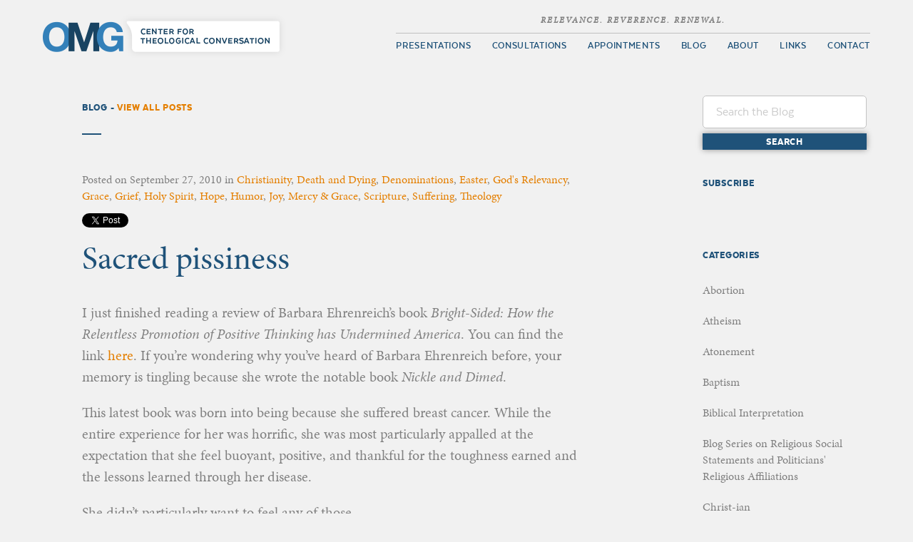

--- FILE ---
content_type: text/html; charset=UTF-8
request_url: http://omgcenter.com/2010/09/27/sacred-pissiness/?replytocom=92
body_size: 57319
content:
<!doctype html>
<html class="no-js" lang="en">
    <head>
        <meta charset="utf-8">
        <meta http-equiv="X-UA-Compatible" content="IE=edge">
        <title>Sacred pissiness |  OMG Center</title>

        <meta property="og:title" content="Sacred pissiness" />
        <meta property="og:site_name" content="OMG Center for Theological Conversation"/>
        <meta property="og:url" content="http://omgcenter.com/2010/09/27/sacred-pissiness/" />
        <meta property="og:image" content="http://omgcenter.com/img/asset/omg-og-image-600x600.jpg" />


        <meta property="og:type" content="article" />

        <link rel="shortcut icon" href="/favicon.ico">

        <meta name="viewport" content="width=device-width, initial-scale=1, maximum-scale=1, user-scalable=no">

        <link rel="stylesheet" href="/css/style.css?v=2.39">
        <script src="/js/modernizr-2.8.3.min.js"></script>
        <script src="//use.typekit.net/adp8lqj.js"></script>
        <script>try{Typekit.load();}catch(e){}</script>

        <link rel="icon" type="image/png" href="favicon-128.png" sizes="128x128" />
        <link rel="icon" type="image/png" href="favicon-32x32.png" sizes="32x32" />
        <link rel="icon" type="image/png" href="favicon-16x16.png" sizes="16x16" />

        <link rel="alternate" type="application/rss+xml" href="http://omgcenter.com/blog/feed/">


    </head>
    <body class="single single-post postid-421 single-format-standard">
    <div id="back-to-top"><i class="fa fa-chevron-up"></i></div>
    <div class="wrapper">
            <header id="header" class="container">
                <div class="logo"><a href="/">OMG Center for Theological Conversation</a></div>
                

                <nav class="main-nav">
                    <span class="slogan"><em>Relevance. Reverence. Renewal.</em></span>
<ul id="menu-main-menu" class="menu"><li id="menu-item-28" class="menu-item menu-item-type-post_type menu-item-object-page menu-item-28"><a href="http://omgcenter.com/theology-presentations/">Presentations</a></li>
<li id="menu-item-29" class="menu-item menu-item-type-post_type menu-item-object-page menu-item-29"><a href="http://omgcenter.com/theological-consultations/">Consultations</a></li>
<li id="menu-item-4768" class="menu-item menu-item-type-custom menu-item-object-custom menu-item-4768"><a target="_blank" href="https://squareup.com/appointments/book/9X41TXFQP0HXW">Appointments</a></li>
<li id="menu-item-25" class="menu-item menu-item-type-post_type menu-item-object-page current_page_parent menu-item-25"><a href="http://omgcenter.com/blog/">Blog</a></li>
<li id="menu-item-24" class="menu-item menu-item-type-post_type menu-item-object-page menu-item-24"><a href="http://omgcenter.com/about/">About</a></li>
<li id="menu-item-27" class="menu-item menu-item-type-post_type menu-item-object-page menu-item-27"><a href="http://omgcenter.com/in-the-media/">Links</a></li>
<li id="menu-item-31" class="menu-item menu-item-type-post_type menu-item-object-page menu-item-31"><a href="http://omgcenter.com/contact/">Contact</a></li>
</ul>                <a href="#" class="close-mobile-menu"><i class="fa fa-times"></i></a>
                </nav>

                <a href="#" class="open-mobile-menu"></a>

            </header>	<section id="blog" class="container">
    <div class="heading-container">
        <h1 class="blog-heading">Blog - <a href="/blog">View All Posts</a></h1>
        <div class="search-container">
            <form role="search" method="get" id="searchform" class="searchform" action="http://omgcenter.com/blog" >
    <div>
    <input type="text" placeholder="Search the Blog" value="" name="s" id="s" />
    <input type="submit" id="searchsubmit" class="button gray-button" value="Search" />
    </div>
    </form>        </div>
    </div>
        <div class="single-post-container">
            <div class="single-post-wrapper">
                <div class="post-wrapper-inside">
<article class="post">
    <div class="meta">Posted on <span>September 27, 2010</span> in <a href="http://omgcenter.com/category/christianity/" rel="category tag">Christianity</a>, <a href="http://omgcenter.com/category/death-and-dying/" rel="category tag">Death and Dying</a>, <a href="http://omgcenter.com/category/denominations/" rel="category tag">Denominations</a>, <a href="http://omgcenter.com/category/liturgical-seasons/easter/" rel="category tag">Easter</a>, <a href="http://omgcenter.com/category/gods-relevancy/" rel="category tag">God's Relevancy</a>, <a href="http://omgcenter.com/category/grace/" rel="category tag">Grace</a>, <a href="http://omgcenter.com/category/grief/" rel="category tag">Grief</a>, <a href="http://omgcenter.com/category/holy-spirit/" rel="category tag">Holy Spirit</a>, <a href="http://omgcenter.com/category/hope/" rel="category tag">Hope</a>, <a href="http://omgcenter.com/category/humor/" rel="category tag">Humor</a>, <a href="http://omgcenter.com/category/joy/" rel="category tag">Joy</a>, <a href="http://omgcenter.com/category/mercy-grace/" rel="category tag">Mercy &amp; Grace</a>, <a href="http://omgcenter.com/category/scripture/" rel="category tag">Scripture</a>, <a href="http://omgcenter.com/category/suffering/" rel="category tag">Suffering</a>, <a href="http://omgcenter.com/category/theology/" rel="category tag">Theology</a></div>

    <div class="share-container">
        <a href="https://twitter.com/share" class="twitter-share-button" data-show-count="false">Tweet</a><script async src="//platform.twitter.com/widgets.js" charset="utf-8"></script>
        <div class="fb-like" data-href="http://omgcenter.com/2010/09/sacred-pissiness" data-layout="standard" data-action="like" data-show-faces="false" data-share="true"></div>
    </div>

    <h1 class="post-title">Sacred pissiness</h1>
    
    <div class="post-content">
        <p>I just finished reading a review of Barbara Ehrenreich&#8217;s book <em>Bright-Sided: How the Relentless Promotion of Positive Thinking has Undermined America</em>.  You can find the link <a href="http://www.faqs.org/periodicals/201003/1984545651.html">here</a>.  If you&#8217;re wondering why you&#8217;ve heard of Barbara Ehrenreich before, your memory is tingling because she wrote the notable book <em>Nickle and Dimed</em>.</p>
<p>This latest book was born into being because she suffered breast cancer.  While the entire experience for her was horrific, she was most particularly appalled at the expectation that she feel buoyant, positive, and thankful for the toughness earned and the lessons learned through her disease.</p>
<p>She didn&#8217;t particularly want to feel any of those.</p>
<p>There is no room in our culture, she seems to be saying, to be pissy.</p>
<p>Now, I haven&#8217;t read the book; only the review.</p>
<p>But even that caught my attention.</p>
<p>It brought me back to a conversation I had with a dear woman in my world who had suffered a stroke.  That event took away much of her remarkable ability (even well into her 80s!) to create art, to amble around finding quirky gifts for even quirkier relatives and friends, to write, and to read letters sent to her by her many grandchildren.</p>
<p>And something of her brightness of being left her.</p>
<p>Naturally, people were worried.  Trouble was, they had the audacity to express it, even mentioning the &#8220;D&#8221; word to her.</p>
<p>One day, when I visited her, she said, &#8220;Anna, I am so tired of people asking me if I&#8217;m depressed!  Finally I had to holler at them, &#8216;Of course I&#8217;m not depressed!  I&#8217;m a Christian!'&#8221;</p>
<p>To which I responded with my typical flair for pastoral care,</p>
<blockquote><p><span style="font-size: x-large;">&#8220;What the hell.&#8221;</span></p></blockquote>
<p>I don&#8217;t think that this woman is alone in her aversion to naming her pain (even to herself), though.</p>
<p>I worry that Christians are so awfully wrapped up in making a person feel better that we don&#8217;t allow for the sacred space of pissiness.</p>
<p>Sometimes I do believe that we might be so ready to leap to Easter that we ignore that there is a grave over which we are leaping.</p>
<p>Now that said, I&#8217;m all for the healing of body, mind, and spirit!</p>
<p>But could it be that were Christians to be more overt and more intentional about recognizing faults, regret, sadnesses, anxiety, fears, and the possibility that healing-might-not-come-and-what&#8217;s-up-with-that, that trust could be built up that maybe, just maybe, this group understands and allows for pain?</p>
<p>After the accident I wrote an extensive blog about Karl&#8217;s healing.  At the end of most every entry, I wrote, &#8220;God is good.&#8221;</p>
<p>I did, until someone who had suffered much too asked me, &#8220;How do you know?  On what basis are you judging that?  I prefer,&#8221; said he, &#8220;to simply say that God is God.&#8221;</p>
<p>It was an interesting comment, because then I was invited to express my deeply grieved and astonished self to God. Honestly.  And what I wanted to say to God was exactly what I said to this woman close to my heart:</p>
<blockquote><p><span style="font-size: x-large;">What the hell.</span></p></blockquote>
<p>If a relationship is one, then my figuring suggests that there has to be some relating. There are reasons for people to be upset with God, because God&#8217;s promises aren&#8217;t apparently living up to God&#8217;s reality.  I can&#8217;t help but wonder if some authenticity is surrendered when there is no room for sacred pissiness.</p>
<p>That said, I do realize that not everybody needs to wrestle with God.  Some are quite content and quite faithful in their pure and unquestioned faith.</p>
<p>For the rest of us, however, I&#8217;m thinking that if one can say to God, &#8220;I am really hurting here, and I feel really betrayed by you, and soon and very soon clearly is not soon enough,&#8221; then there&#8217;s the beginning of renewed trust.</p>
<p>Annie Dillard gets to the matter in <em>Holy the Firm</em> when she retells the following story:</p>
<p>&#8220;Once, in the middle of the long pastoral prayer of intercession for the whole world—for the gift of wisdom to its leaders, for hope and mercy to the grieving and pained, succor to the oppressed, and God’s grace to all—in the middle of this [the pastor] stopped, and burst out, &#8216;Lord, we bring you these same petitions every week.&#8217; After a shocked pause, he continued reading the prayer. Because of this, I like him very much.&#8221;</p>
<p>Ah.  There&#8217;s authenticity.  There&#8217;s honesty.  There&#8217;s a man I can trust.  He probably wanted to, but couldn&#8217;t in the Prayers of the People of all things, say,</p>
<blockquote><p><span style="font-size: x-large;">What the hell.</span></p></blockquote>
<p>Now, in case some are wondering, things are remarkably hunky-dory in my world.  This blog is not a vent of some personal, present crisis.  It is really only that that review jarred a series of reflections on the pervasive sense of joy, which just plain old doesn&#8217;t always jibe with the plain old reality of trouble.</p>
<p><span style="font-size: small;">What do you think?</span></p>
<p>Anna</p>
    </div>
</article>
</div>                
    <section id="blog-callout">

        <div class="blog-callout-container">

            <p>Sign up at <a title="" href="http://www.omgcenter.com/" target="_blank" rel="noopener">www.omgcenter.com</a> to have OMG blogs delivered straight to your inbox!</p>
<p>Do you have questions or issues about theology, vocation, or life matters? Anna invites you to ask your questions and engage in mutual theological mulling: theological direction, if you will! <a href="https://squareup.com/appointments/book/9X41TXFQP0HXW" target="_blank">Book your one hour appointment today</a>.</p>
<p>Contact Anna at <a title="" href="mailto:anna@omgcenter.com" target="_self" rel="noopener">anna@omgcenter.com</a> to visit about personal or congregational consultations, as well as to speak about booking her to present at your next event.</p>
<p>She also runs The Spent Dandelion Theological Retreat Center, where you can come to Retreat, Reflect, and Restore at her North Shore home. Visit <a title="" href="http://www.spentdandelion.com/" target="_blank" rel="noopener">www.spentdandelion.com</a> to learn more and book a stay.</p>
<p>Check out @omgcenter and @spentdandelion on Twitter too.</p>
<p>And last, but not least, check out Anna’s first book “<a href="https://www.amazon.com/Can-Do-No-Other-Churchs/dp/1506427375/ref=sr_1_1?crid=1N3UTUXYWRCKP&amp;keywords=anna+madsen&amp;qid=1565374112&amp;s=gateway&amp;sprefix=Anna+madsen%2Caps%2C173&amp;sr=8-1">I Can Do No Other: The Church’s New Here We Stand Moment</a>,” along with her newest book, <a href="https://www.amazon.com/dp/1506472613/ref=cm_sw_em_r_mt_dp_63AF0KWR4Z2WHWT6KC1N" target="_blank">Joyful Defiance: Death Does Not Win The Day</a>, both published by Fortress Press.</p>
<p>~~~~~</p>
<p>&nbsp;</p>

        </div>

    </section>

            </div>

            <section id="comments">
<div class="comments-container">
    <div class="comment-count">
        <span class="comments-number">16</span>
        <span class="after-tag">Comments</span>
    </div>

    <ol class="commentlist">
        <li class="comment even thread-even depth-1 parent" id="comment-84">
        <div id="div-comment-84">
            <div class="comment-author">
                <cite>Kirsten Mebust</cite> on <span>September 27, 2010</span>
            </div>
            
            <div class="comment-body">
                <p>Helping me put the finger on something.  Thanks!</p>
            </div>

            <div class="reply">
                <a class='comment-reply-link' href='/2010/09/27/sacred-pissiness/?replytocom=84#respond' onclick='return addComment.moveForm( "div-comment-84", "84", "respond", "421" )' aria-label='Reply to Kirsten Mebust'>Reply</a>            </div>
        </div>
<ul class="children">
    <li class="comment byuser comment-author-omg bypostauthor odd alt depth-2" id="comment-85">
        <div id="div-comment-85">
            <div class="comment-author">
                <cite>OMG</cite> on <span>September 27, 2010</span>
            </div>
            
            <div class="comment-body">
                <p>You&#8217;re welcome!</p>
<p>And I&#8217;m curious!</p>
            </div>

            <div class="reply">
                <a class='comment-reply-link' href='/2010/09/27/sacred-pissiness/?replytocom=85#respond' onclick='return addComment.moveForm( "div-comment-85", "85", "respond", "421" )' aria-label='Reply to OMG'>Reply</a>            </div>
        </div>
</li><!-- #comment-## -->
</ul><!-- .children -->
</li><!-- #comment-## -->
    <li class="comment even thread-odd thread-alt depth-1 parent" id="comment-86">
        <div id="div-comment-86">
            <div class="comment-author">
                <cite>angela</cite> on <span>September 27, 2010</span>
            </div>
            
            <div class="comment-body">
                <p>Finally. This is just what I needed to read tonight. I have been quite pissy with God as of late. It&#8217;s refreshing to hear someone else say that maybe, just maybe, it&#8217;s okay to be honest about it. I&#8217;m tired of hearing things like &#8220;everything happens for a reason.&#8221; That doesn&#8217;t heal the hurt. In fact, I think this post fits perfectly with the way Monica Coleman tackles the topic of suffering in her book, &#8220;The Dinah Project.&#8221; She writes about how perhaps we get the question wrong from the get-go. Instead of asking &#8220;Why does God allow for the suffering?&#8221; maybe we ought to ask &#8220;Where is God in the suffering?&#8221; The former question produces less-than-helpful answers (God let it happen; suffering is just the way God teaches us; Satan is to blame, etc.). The latter question provokes a more comforting response, something like: God is right here with me &#8211; in this case &#8211; sharing with me in my pissy-ness. Or, at least that&#8217;s what I&#8217;d like to think&#8230;</p>
            </div>

            <div class="reply">
                <a class='comment-reply-link' href='/2010/09/27/sacred-pissiness/?replytocom=86#respond' onclick='return addComment.moveForm( "div-comment-86", "86", "respond", "421" )' aria-label='Reply to angela'>Reply</a>            </div>
        </div>
<ul class="children">
    <li class="comment byuser comment-author-omg bypostauthor odd alt depth-2 parent" id="comment-87">
        <div id="div-comment-87">
            <div class="comment-author">
                <cite>OMG</cite> on <span>September 27, 2010</span>
            </div>
            
            <div class="comment-body">
                <p>I&#8217;m so glad that this resonated with you!  And I like the Monica Coleman take.</p>
<p>I think I&#8217;ve mentioned elsewhere on this blog that after the accident, a number of people were trying to make me feel better about the event by saying, &#8220;God must have needed Bill,&#8221; or &#8220;For some reason God wanted this to happen.&#8221;</p>
<p>Wow, did that summon up a variety of unpleasant emotions, directed at God and at them!</p>
<p>But finally, someone (and God bless this person, and God forgive me for not recalling who it was) said, &#8220;God feels your pain more deeply than do you.&#8221;</p>
<p>That, oddly enough, helped.  It let me know that God was in this with me, and not capriciously violent.  And then I felt almost as if God were suffering <em>with</em> me, and not just <em>observing</em> (or maybe not) my pain, or giving me the pain in the same way that a child used to receive castor oil; it&#8217;s good for you, and so be thankful.</p>
<p>That takes the convo in a bit of a different direction, however.</p>
<p>For now, it is entirely o.k. to go to sleep pissy.</p>
<p>And I do think that there is some comfort even in that.</p>
            </div>

            <div class="reply">
                <a class='comment-reply-link' href='/2010/09/27/sacred-pissiness/?replytocom=87#respond' onclick='return addComment.moveForm( "div-comment-87", "87", "respond", "421" )' aria-label='Reply to OMG'>Reply</a>            </div>
        </div>
<ul class="children">
    <li class="comment even depth-3 parent" id="comment-88">
        <div id="div-comment-88">
            <div class="comment-author">
                <cite>John Davoll</cite> on <span>September 28, 2010</span>
            </div>
            
            <div class="comment-body">
                <p>I don&#8217;t know, Anna&#8230;there is certainly something to what you&#8217;re saying, especially when looking at the whole Christian subculture. However I think when looking at the larger American/Western/Whatever culture surrounding us, it seems like we&#8217;re nothing BUT pissy. Maybe I watch too much cable news, but it seems like most of us are ready to spout off at any given moment on what&#8217;s wrong with the world and why people are idiots. I heard someone once say that the American character was permanently forged in the Boston Tea Party&#8230;basically a giant &#8220;Screw You&#8221; to King George. That went so well we&#8217;ve been collectively repeating the spirit of that event ever since.</p>
<p>So I think, in many ways, we don&#8217;t need any particular permission to be angry.</p>
<p>And yet, before my Mom started really losing her mind to dementia, I remember gently debating with her about whether it was OK to be angry with God. So&#8230;maybe when it comes to Christians and God at least, the author does have a point.</p>
            </div>

            <div class="reply">
                <a class='comment-reply-link' href='/2010/09/27/sacred-pissiness/?replytocom=88#respond' onclick='return addComment.moveForm( "div-comment-88", "88", "respond", "421" )' aria-label='Reply to John Davoll'>Reply</a>            </div>
        </div>
<ul class="children">
    <li class="comment byuser comment-author-omg bypostauthor odd alt depth-4" id="comment-90">
        <div id="div-comment-90">
            <div class="comment-author">
                <cite>OMG</cite> on <span>September 28, 2010</span>
            </div>
            
            <div class="comment-body">
                <p>John, thanks for this early a.m. response!</p>
<p>I think you&#8217;re right.  I probably should have made more clear that Ehrenreich is speaking about the culture, and not the Church.  Both the reviewer and I were spinning off of what she thought she is observing in society, and applied it to Church-think.</p>
<p>However, you are absolutely right about the anger brimming about&#8211;and it is palpable anger.  Again, I haven&#8217;t read the book, but I imagine that what she&#8217;s trying to say is that people are not allowed to be sad or angry in the face of tragedy and illness&#8211;as opposed to unreflective, reactive anger like we might see on cable TV.</p>
<p>For example, think of how often you&#8217;ve heard someone <em>compliment</em> another by saying, &#8220;Never once have I heard her say, &#8216;Why me?'&#8221;&#8211;which, depending on the circumstance, might be a reasonable question!  Or, &#8220;He never once complained.&#8221;  ARG!  There is a lot to complain about when you get right down to it, both at an individual and at a collective level.</p>
<p>Perhaps I should have talked about Righteous Pissiness, like Righteous Indignation.  I wonder if politically we see some of that with Jim Wallis&#8217; stuff.  But for the moment, I&#8217;m more interested in exploring the freedom that individual Christians feel or don&#8217;t feel to express utter bewilderment, not least of all to God.</p>
<p>I often have to remind people that Jesus cried out, &#8220;My God, my God, why have you forsaken me?&#8221;</p>
<p>And then I like to point out that if the question were good enough for Jesus, it is probably good enough for us too.</p>
            </div>

            <div class="reply">
                <a class='comment-reply-link' href='/2010/09/27/sacred-pissiness/?replytocom=90#respond' onclick='return addComment.moveForm( "div-comment-90", "90", "respond", "421" )' aria-label='Reply to OMG'>Reply</a>            </div>
        </div>
</li><!-- #comment-## -->
</ul><!-- .children -->
</li><!-- #comment-## -->
</ul><!-- .children -->
</li><!-- #comment-## -->
</ul><!-- .children -->
</li><!-- #comment-## -->
    <li class="comment even thread-even depth-1 parent" id="comment-89">
        <div id="div-comment-89">
            <div class="comment-author">
                <cite>Nathan Swenson-Reinhold</cite> on <span>September 28, 2010</span>
            </div>
            
            <div class="comment-body">
                <p>I think I like your brand of pastoral care.  I&#8217;ve actually said that in many hospital rooms, and I&#8217;ve never had anyone get upset yet.  Our job in those moments seems to be to name the unnameable, and of course when you&#8217;re standing/sitting/laying/crawling at the foot of the cross, &#8220;What the hell,&#8221; simply names the reality of it.  When I say that with people I often here a simple but patient, &#8220;Yes.&#8221;</p>
<p>Sometimes if the moment is right (and it often isn&#8217;t) I&#8217;ll talk about the Jesus that goes to hell, the only person I know for sure has, and what that means, not as a panacea, but at least as not totally isolated territory.</p>
<p>I&#8217;m often in hell.  It&#8217;s nice to know that someone can reach me and sit with me even there.  And that my pissiness and discomfiture fits the topography of the place, and IS in fact, ok.</p>
<p>My two cents on this Tuesday morning when I&#8217;m less pissy and more reflective.</p>
<p>Peace and all that is good&#8230;</p>
<p>Nathan</p>
            </div>

            <div class="reply">
                <a class='comment-reply-link' href='/2010/09/27/sacred-pissiness/?replytocom=89#respond' onclick='return addComment.moveForm( "div-comment-89", "89", "respond", "421" )' aria-label='Reply to Nathan Swenson-Reinhold'>Reply</a>            </div>
        </div>
<ul class="children">
    <li class="comment byuser comment-author-omg bypostauthor odd alt depth-2" id="comment-91">
        <div id="div-comment-91">
            <div class="comment-author">
                <cite>OMG</cite> on <span>September 28, 2010</span>
            </div>
            
            <div class="comment-body">
                <p>Thank you for the benediction on what some might consider unorthodox pastoral care!  Whew.</p>
<p>I think that you are stirring up echoes of the theology of the cross.  It was my dissertation topic, so I have some affinity for the notion&#8211;although what that notion means to which theologian and era is another question!</p>
<p>But there is a current in this &#8220;thin tradition&#8221; (Douglas John Hall) of God being present in suffering, working in its midst to bring about hope when there is none to be found.</p>
<p>A fantastic literary piece to go with this vein of thought is Shusaku Endo&#8217;s disturbing <em>Silence</em>.</p>
<p>Oof.</p>
<p>Thanks for your contribution!</p>
            </div>

            <div class="reply">
                <a class='comment-reply-link' href='/2010/09/27/sacred-pissiness/?replytocom=91#respond' onclick='return addComment.moveForm( "div-comment-91", "91", "respond", "421" )' aria-label='Reply to OMG'>Reply</a>            </div>
        </div>
</li><!-- #comment-## -->
</ul><!-- .children -->
</li><!-- #comment-## -->
    <li class="comment even thread-odd thread-alt depth-1" id="comment-92">
        <div id="div-comment-92">
            <div class="comment-author">
                <cite>Nathan Swenson-Reinhold</cite> on <span>September 28, 2010</span>
            </div>
            
            <div class="comment-body">
                <p>Hall I know.  And I love how he puts that and am quite familiar with his take on the &#8220;thin tradition.&#8221;  Or to put it another way, I prefer Hall to Uncle Forde.  I think Douglas gets it better.  But &#8220;Silence&#8221; I haven&#8217;t encountered.  Thanks for sharing that connection!</p>
<p>Oof?  LOL&#8230;is this a South Dakota thing?  My first call was a half hour south of Yankton in northeaster Nebraska.  Being from the southwest, there were many expressions I&#8217;d never heard before, a veritable pantheon.  Oof sounds like it must be a good exclamation though!</p>
<p>Peace!</p>
            </div>

            <div class="reply">
                <a class='comment-reply-link' href='/2010/09/27/sacred-pissiness/?replytocom=92#respond' onclick='return addComment.moveForm( "div-comment-92", "92", "respond", "421" )' aria-label='Reply to Nathan Swenson-Reinhold'>Reply</a>            </div>
        </div>
</li><!-- #comment-## -->
    <li class="comment odd alt thread-even depth-1 parent" id="comment-93">
        <div id="div-comment-93">
            <div class="comment-author">
                <cite>Caroline</cite> on <span>September 28, 2010</span>
            </div>
            
            <div class="comment-body">
                <p>And this morning I read a meditation on Psalm 88:7 by Sr. Macrina Wiederkehr.</p>
<p>&#8220;You have plunged me into the bottom of the pit, into the dark abyss.&#8221;</p>
<p>She pointed out that the psalmist is not afraid to lament and that lamenting  to God can be good for the soul.</p>
<p>I was touched by the synchronousness of the readings!</p>
            </div>

            <div class="reply">
                <a class='comment-reply-link' href='/2010/09/27/sacred-pissiness/?replytocom=93#respond' onclick='return addComment.moveForm( "div-comment-93", "93", "respond", "421" )' aria-label='Reply to Caroline'>Reply</a>            </div>
        </div>
<ul class="children">
    <li class="comment byuser comment-author-omg bypostauthor even depth-2" id="comment-94">
        <div id="div-comment-94">
            <div class="comment-author">
                <cite>OMG</cite> on <span>September 29, 2010</span>
            </div>
            
            <div class="comment-body">
                <p>Indeed it can be good for the soul.  And good for other souls who can find either a community of lamenters, or a community of people who don&#8217;t have an aversion to lament!</p>
            </div>

            <div class="reply">
                <a class='comment-reply-link' href='/2010/09/27/sacred-pissiness/?replytocom=94#respond' onclick='return addComment.moveForm( "div-comment-94", "94", "respond", "421" )' aria-label='Reply to OMG'>Reply</a>            </div>
        </div>
</li><!-- #comment-## -->
</ul><!-- .children -->
</li><!-- #comment-## -->
    <li class="comment odd alt thread-odd thread-alt depth-1 parent" id="comment-95">
        <div id="div-comment-95">
            <div class="comment-author">
                <cite>Kirsten Mebust</cite> on <span>September 29, 2010</span>
            </div>
            
            <div class="comment-body">
                <p>Wondering if there isn&#8217;t a vast difference between the ersatz pissiness we see on TV and in some political commentary and the deep anger and lament that does need to happen in our society.  So much of the name calling and dramatic outrage in the public discourse is really about keeping power and diverting attention from all that we really should be lamenting and working on.  I love Soelle&#8217;s claims that the suffering we SHOULD do is the suffering that allows us to bring what is voiceless to voice and to find solidarity with each other in the process of lament.  Behind that is a genuine acceptance of the world as we get it, but also the godly task of transformation of the conditions that lead to suffering.  Don&#8217;t see much discourse about that in the media.  And, I sound crazy, I know, but I think many, many of the elected officials at all levels of are government do participate in just that kind of creative suffering, and along with public school teachers and other servants, they get dissed by the ersatz stuff that isn&#8217;t about genuine lament, solidarity, and change.</p>
            </div>

            <div class="reply">
                <a class='comment-reply-link' href='/2010/09/27/sacred-pissiness/?replytocom=95#respond' onclick='return addComment.moveForm( "div-comment-95", "95", "respond", "421" )' aria-label='Reply to Kirsten Mebust'>Reply</a>            </div>
        </div>
<ul class="children">
    <li class="comment byuser comment-author-omg bypostauthor even depth-2" id="comment-96">
        <div id="div-comment-96">
            <div class="comment-author">
                <cite>OMG</cite> on <span>September 29, 2010</span>
            </div>
            
            <div class="comment-body">
                <p>&#8220;Erzatz pissiness.&#8221;</p>
<p>I wish I&#8217;d thought of that.</p>
<p>It&#8217;d make a great band name.</p>
<p>And I agree with everything you say.  It is incisive and insightful.</p>
<p>Lamenting gives expression to righteous indignation, righteous indignation on behalf of the voiceless, just as you say.  It can be cathartic and transformative for the individual and for the community.</p>
<p>What would it look like in a congregational setting, in corporate worship or gathering?</p>
<p>The ritual of Corporate Confession and the season of Lent rarely speak of systemic evils, concerning themselves mostly with individual sin.</p>
<p>But lament is more about unjust suffering, individual and corporate, or at least on behalf of another.</p>
<p>Hmm&#8230;another blog begins to take root&#8230;..</p>
<p>Thanks again and as always.</p>
            </div>

            <div class="reply">
                <a class='comment-reply-link' href='/2010/09/27/sacred-pissiness/?replytocom=96#respond' onclick='return addComment.moveForm( "div-comment-96", "96", "respond", "421" )' aria-label='Reply to OMG'>Reply</a>            </div>
        </div>
</li><!-- #comment-## -->
</ul><!-- .children -->
</li><!-- #comment-## -->
    <li class="comment odd alt thread-even depth-1" id="comment-97">
        <div id="div-comment-97">
            <div class="comment-author">
                <cite>Mary Minton</cite> on <span>October 17, 2010</span>
            </div>
            
            <div class="comment-body">
                <p>You are spot on as usual, Anna.  The awareness of the reality of pain and suffering, from which no one is immune, is the key to open the doorway to the journey that extends beyond&#8212;a journey that may include more than a few moments of pissiness. It happens. And I believe it is healthy to the extent it is received with compassion and wise counsel so that the one in pain might catch a glimmer of the Light that beckons toward a wholeness that is deepened by the twists and turns of life. Doesn&#8217;t mean one is the same, though, and for some it is so difficult to adapt to a new worldview. We are not wired well for letting go of what was. Being with one another in the pain and suffering, in my mind, is the essence of presence with one another in community. But&#8230;often, a person is not afforded a safe place to sojourn with the pain. Your brand of pastoral care is just such a place. Bless you. Years ago a portion of a quote from author Hugh Prather stuck with me&#8230;.&#8221;the world is round and a messy mortal is my friend. Come walk with me in the mud.&#8221;</p>
<p>So, how do we &#8216;walk in the mud&#8217; with one another, mindful of a greater Reality, mindful of the sacredness of the human condition that is compassionately embraced by Reality, and knowledgable of the hope of things to come?  With prayer, contemplation,fellowship, scripture, maybe medical intervention&#8230;.but ever most surely with a well timed &#8220;What the hell&#8221; from one who emulates non- judgment and unconditional acceptance. And really, what does hope mean? It is different for each of us. Our Christian tradition tells us there is the hope of eternity, of everlasting connection with our Creator. Good enough. But when one is so &#8216;pissed&#8217; that the knowledge of such hope is not relevant to the eartly realm I believe it is precisely in our presence with one another that  Mystery can breathe new life.  We get stuck in our pissiness when we seek answers.</p>
<p>As Rachel Naomi Remen writes:<br />
&#8220;We have not been raised to cultivate a sense of Mystery. We may even<br />
see the unknown as an insult to our competence, a personal failing. Seen<br />
this way, the unknown becomes a challenge to action. But Mystery does<br />
not require action; Mystery requires our attention. Mystery requires<br />
that we listen and become open. When we meet with the unknown in this<br />
way, we can be touched by a wisdom that can transform our lives.&#8221;</p>
<p>The classic &#8216;No Whining&#8217; circular emblem with a slash through the phrase might be replaced with your catch phrase?!!  Who knows what could transpire when we give permission to those in pain to give voice, to feel validated and cared for,  and most importantly to remain with arms wide open to personal transformation.</p>
            </div>

            <div class="reply">
                <a class='comment-reply-link' href='/2010/09/27/sacred-pissiness/?replytocom=97#respond' onclick='return addComment.moveForm( "div-comment-97", "97", "respond", "421" )' aria-label='Reply to Mary Minton'>Reply</a>            </div>
        </div>
</li><!-- #comment-## -->
    <li class="comment even thread-odd thread-alt depth-1 parent" id="comment-98">
        <div id="div-comment-98">
            <div class="comment-author">
                <cite>Mary Minton</cite> on <span>October 17, 2010</span>
            </div>
            
            <div class="comment-body">
                <p>One parting thought&#8230;I hit the submit button too soon&#8230;.it occurs to me that your brand of pastoral care reflects the art of &#8216;bearing witness&#8217; at the most basic, authentic level. In the movie &#8220;Shall We Dance,&#8221; Susan Sarandon&#8217;s character describes her committment to her marriage, despite struggles, using the language of bearing witness. I love that image of standing with, being with, walking with, enduring with. Powerful stuff of healing.</p>
            </div>

            <div class="reply">
                <a class='comment-reply-link' href='/2010/09/27/sacred-pissiness/?replytocom=98#respond' onclick='return addComment.moveForm( "div-comment-98", "98", "respond", "421" )' aria-label='Reply to Mary Minton'>Reply</a>            </div>
        </div>
<ul class="children">
    <li class="comment byuser comment-author-omg bypostauthor odd alt depth-2" id="comment-99">
        <div id="div-comment-99">
            <div class="comment-author">
                <cite>OMG</cite> on <span>October 18, 2010</span>
            </div>
            
            <div class="comment-body">
                <p>Thanks, Mary, for these posts!  Your compliments are also appreciated, though I don&#8217;t know that I&#8217;m saying much that others don&#8217;t feel: that&#8217;s only to say that I hardly have a corner on that market!</p>
<p>I am awfully glad for your repeated use of the word and concept of &#8216;compassion.  (BTW, I imagine that you would enjoy Krista Tippett&#8217;s interview with Karen Armstrong on [what used to be Speaking of Faith] Being found <a href="http://being.publicradio.org/programs/armstrong/index.shtml" rel="nofollow">here</a>. Note also Karen&#8217;s <a href="http://www.fetzer.org/" rel="nofollow">Fetzer Institute</a> which engages &#8220;with people and projects around the world to help bring the power of love, forgiveness, and compassion to the center of individual and community life.&#8221;)</p>
<p>The easiest, of course, is to offer compassion to those who suffer unjustly (either at the hands of people or nature!).  It is much harder to offer compassion to others (ourselves as well) when the suffering is self-inflicted, and perhaps has wider repercussions.</p>
<p>But a well-stated &#8220;What the Hell&#8221; can be an affirmation that a) something is not right; and b) it is worth righting again.  It, to carry the expression a bit further, indicates that one gives a damn.</p>
<p>The moments when one is most called upon to do just that are often the moments in which one wants to flee, to escape.  They are muddy, just like you say.</p>
<p>Which is why I appreciate also your emphasis on community. We really can&#8217;t do it alone.  We need others to get dirty with us&#8211;and hopeful they are the ones with the ropes tied around their waists with someone at the other end to pull!</p>
<p>I have said that one primary role of the community of the saints is to believe and breathe on behalf of those who can&#8217;t, for whatever reason.</p>
<p>And while I really, really like you &#8220;calling out&#8221; the &#8220;No Whining&#8221; sign, I gotta confess that getting a &#8220;Whining&#8221; sign might be a hard sell.  I just did a quick google image search, and found not a one&#8211;and charges for whining range from $5.00 to $25.00!</p>
<p>Then again, maybe you could make your millions by being the first entrepreneurial whiner!</p>
<p>Peace, and thanks again for your contributions.</p>
<p>Anna</p>
            </div>

            <div class="reply">
                <a class='comment-reply-link' href='/2010/09/27/sacred-pissiness/?replytocom=99#respond' onclick='return addComment.moveForm( "div-comment-99", "99", "respond", "421" )' aria-label='Reply to OMG'>Reply</a>            </div>
        </div>
</li><!-- #comment-## -->
</ul><!-- .children -->
</li><!-- #comment-## -->
    </ol>

    <div id="respond">
        <form action="/wp-comments-post.php" method="post" id="commentform" class="form relative clear comment-form">
            <h3 id="reply-title" class="comment-reply-title">Post a New Comment <small><a rel="nofollow" id="cancel-comment-reply-link" href="/blog/?p=1#respond" style="display:none;">Cancel reply</a></small></h3>

            <div class="form-field left">
                <label for="author">Name</label>
                <input id="author" type="text" name="author" >
                <em>*</em>
            </div>

            <div class="form-field right">
                <label for="email">Email</label>
                <input id="email" type="email" name="email">
                <em>*</em>
            </div>

            <div class="form-field full">
                <label for="comment">Comment</label>
                <textarea id="comment" name="comment" cols="100" rows="8"></textarea>
                <em>*</em>
            </div>

            <div class="clear"></div>
            
            <p style="display: none;"><input type="hidden" id="akismet_comment_nonce" name="akismet_comment_nonce" value="89a29c5cbd" /></p><p style="display: none;"><input type="hidden" id="ak_js" name="ak_js" value="185"/></p>
            <input type="hidden" name="comment_post_ID" value="421" id="comment_post_ID">
            <input type="hidden" name="comment_parent" id="comment_parent" value="1">
            <input name="submit" type="submit" id="submit" class="orange" value="Post Comment">
        </form>
    </div>
</div>
</section>        </div>

        		<aside class="category-list">
            <h4>Subscribe</h4>
            <div class="createsend-button" style="height:27px;display:inline-block;" data-listid="r/D7/736/386/879AED06F741B8C9">
</div><script type="text/javascript">(function () { var e = document.createElement('script'); e.type = 'text/javascript'; e.async = true; e.src = ('https:' == document.location.protocol ? 'https' : 'http') + '://btn.createsend1.com/js/sb.min.js?v=3'; e.className = 'createsend-script'; var s = document.getElementsByTagName('script')[0]; s.parentNode.insertBefore(e, s); })();</script>
            <h4 class="categories-heading">Categories</h4>
            <ul>
                	<li class="cat-item cat-item-91"><a href="http://omgcenter.com/category/abortion/" >Abortion</a>
</li>
	<li class="cat-item cat-item-61"><a href="http://omgcenter.com/category/atheism/" >Atheism</a>
</li>
	<li class="cat-item cat-item-45"><a href="http://omgcenter.com/category/atonement/" >Atonement</a>
</li>
	<li class="cat-item cat-item-83"><a href="http://omgcenter.com/category/baptism/" >Baptism</a>
</li>
	<li class="cat-item cat-item-21"><a href="http://omgcenter.com/category/biblical-interpretation/" >Biblical Interpretation</a>
</li>
	<li class="cat-item cat-item-19"><a href="http://omgcenter.com/category/blog-series-on-religious-social-statements-and-politicians-religious-affiliations/" >Blog Series on Religious Social Statements and Politicians&#039; Religious Affiliations</a>
</li>
	<li class="cat-item cat-item-80"><a href="http://omgcenter.com/category/christ-ian/" >Christ-ian</a>
</li>
	<li class="cat-item cat-item-8"><a href="http://omgcenter.com/category/christianity/" >Christianity</a>
</li>
	<li class="cat-item cat-item-48"><a href="http://omgcenter.com/category/church/" >Church</a>
</li>
	<li class="cat-item cat-item-46"><a href="http://omgcenter.com/category/cross/" >Cross</a>
</li>
	<li class="cat-item cat-item-53"><a href="http://omgcenter.com/category/death-and-dying/" >Death and Dying</a>
</li>
	<li class="cat-item cat-item-57"><a href="http://omgcenter.com/category/death-penaltycapital-punishment/" >Death Penalty/Capital Punishment</a>
</li>
	<li class="cat-item cat-item-9"><a href="http://omgcenter.com/category/denominations/" >Denominations</a>
</li>
	<li class="cat-item cat-item-81"><a href="http://omgcenter.com/category/discipleship/" >Discipleship</a>
</li>
	<li class="cat-item cat-item-58"><a href="http://omgcenter.com/category/doch/" >Doch</a>
</li>
	<li class="cat-item cat-item-60"><a href="http://omgcenter.com/category/economics/" >Economics</a>
</li>
	<li class="cat-item cat-item-26"><a href="http://omgcenter.com/category/environment/" >Environment</a>
</li>
	<li class="cat-item cat-item-23"><a href="http://omgcenter.com/category/feminist-theology/" >Feminist Theology</a>
</li>
	<li class="cat-item cat-item-56"><a href="http://omgcenter.com/category/food-and-eating/" >Food and Eating</a>
</li>
	<li class="cat-item cat-item-24"><a href="http://omgcenter.com/category/forgiveness/" >Forgiveness</a>
</li>
	<li class="cat-item cat-item-3"><a href="http://omgcenter.com/category/gods-relevancy/" >God&#039;s Relevancy</a>
</li>
	<li class="cat-item cat-item-71"><a href="http://omgcenter.com/category/gods-wrath/" >God&#039;s Wrath</a>
</li>
	<li class="cat-item cat-item-76"><a href="http://omgcenter.com/category/government/" >Government</a>
</li>
	<li class="cat-item cat-item-62"><a href="http://omgcenter.com/category/grace/" >Grace</a>
</li>
	<li class="cat-item cat-item-52"><a href="http://omgcenter.com/category/grief/" >Grief</a>
</li>
	<li class="cat-item cat-item-88"><a href="http://omgcenter.com/category/guns/" >Guns</a>
</li>
	<li class="cat-item cat-item-15"><a href="http://omgcenter.com/category/heaven-hell/" >Heaven &amp; Hell</a>
</li>
	<li class="cat-item cat-item-10"><a href="http://omgcenter.com/category/holy-communioneucharist/" >Holy Communion/Eucharist</a>
</li>
	<li class="cat-item cat-item-39"><a href="http://omgcenter.com/category/holy-spirit/" >Holy Spirit</a>
</li>
	<li class="cat-item cat-item-12"><a href="http://omgcenter.com/category/homosexuality/" >Homosexuality</a>
</li>
	<li class="cat-item cat-item-43"><a href="http://omgcenter.com/category/hope/" >Hope</a>
</li>
	<li class="cat-item cat-item-20"><a href="http://omgcenter.com/category/humor/" >Humor</a>
</li>
	<li class="cat-item cat-item-29"><a href="http://omgcenter.com/category/hunger/" >Hunger</a>
</li>
	<li class="cat-item cat-item-40"><a href="http://omgcenter.com/category/jesus/" >Jesus</a>
</li>
	<li class="cat-item cat-item-51"><a href="http://omgcenter.com/category/joy/" >Joy</a>
</li>
	<li class="cat-item cat-item-4"><a href="http://omgcenter.com/category/judaism/" >Judaism</a>
</li>
	<li class="cat-item cat-item-70"><a href="http://omgcenter.com/category/judgement/" >Judgement</a>
</li>
	<li class="cat-item cat-item-32"><a href="http://omgcenter.com/category/liturgical-seasons/" >Liturgical Seasons</a>
<ul class='children'>
	<li class="cat-item cat-item-30"><a href="http://omgcenter.com/category/liturgical-seasons/advent/" >Advent</a>
</li>
	<li class="cat-item cat-item-42"><a href="http://omgcenter.com/category/liturgical-seasons/all-saints-day/" >All Saints&#039; Day</a>
</li>
	<li class="cat-item cat-item-49"><a href="http://omgcenter.com/category/liturgical-seasons/ash-wednesday/" >Ash Wednesday</a>
</li>
	<li class="cat-item cat-item-31"><a href="http://omgcenter.com/category/liturgical-seasons/christmas/" >Christmas</a>
</li>
	<li class="cat-item cat-item-35"><a href="http://omgcenter.com/category/liturgical-seasons/easter/" >Easter</a>
</li>
	<li class="cat-item cat-item-33"><a href="http://omgcenter.com/category/liturgical-seasons/epiphany/" >Epiphany</a>
</li>
	<li class="cat-item cat-item-36"><a href="http://omgcenter.com/category/liturgical-seasons/good-friday/" >Good Friday</a>
</li>
	<li class="cat-item cat-item-37"><a href="http://omgcenter.com/category/liturgical-seasons/holy-saturday/" >Holy Saturday</a>
</li>
	<li class="cat-item cat-item-34"><a href="http://omgcenter.com/category/liturgical-seasons/lent/" >Lent</a>
</li>
	<li class="cat-item cat-item-50"><a href="http://omgcenter.com/category/liturgical-seasons/maundy-thursday/" >Maundy Thursday</a>
</li>
	<li class="cat-item cat-item-38"><a href="http://omgcenter.com/category/liturgical-seasons/pentecost/" >Pentecost</a>
</li>
	<li class="cat-item cat-item-84"><a href="http://omgcenter.com/category/liturgical-seasons/reformation/" >Reformation</a>
</li>
</ul>
</li>
	<li class="cat-item cat-item-6"><a href="http://omgcenter.com/category/mercy-grace/" >Mercy &amp; Grace</a>
</li>
	<li class="cat-item cat-item-5"><a href="http://omgcenter.com/category/news-events/" >News &amp; Events</a>
</li>
	<li class="cat-item cat-item-69"><a href="http://omgcenter.com/category/omg-in-the-news/" >OMG in the News</a>
</li>
	<li class="cat-item cat-item-77"><a href="http://omgcenter.com/category/pastor/" >Pastor</a>
</li>
	<li class="cat-item cat-item-27"><a href="http://omgcenter.com/category/politics/" >Politics</a>
</li>
	<li class="cat-item cat-item-28"><a href="http://omgcenter.com/category/poverty/" >Poverty</a>
</li>
	<li class="cat-item cat-item-54"><a href="http://omgcenter.com/category/prayer/" >Prayer</a>
</li>
	<li class="cat-item cat-item-55"><a href="http://omgcenter.com/category/preaching/" >Preaching</a>
</li>
	<li class="cat-item cat-item-68"><a href="http://omgcenter.com/category/process-theology/" >Process Theology</a>
</li>
	<li class="cat-item cat-item-78"><a href="http://omgcenter.com/category/prophet/" >Prophet</a>
</li>
	<li class="cat-item cat-item-79"><a href="http://omgcenter.com/category/prophetic/" >Prophetic</a>
</li>
	<li class="cat-item cat-item-63"><a href="http://omgcenter.com/category/questions/" >Questions</a>
</li>
	<li class="cat-item cat-item-22"><a href="http://omgcenter.com/category/race/" >Race</a>
</li>
	<li class="cat-item cat-item-82"><a href="http://omgcenter.com/category/racism/" >Racism</a>
</li>
	<li class="cat-item cat-item-11"><a href="http://omgcenter.com/category/reader-questions/" >Reader Questions</a>
</li>
	<li class="cat-item cat-item-89"><a href="http://omgcenter.com/category/redemption/" >Redemption</a>
</li>
	<li class="cat-item cat-item-75"><a href="http://omgcenter.com/category/resistance/" >Resistance</a>
</li>
	<li class="cat-item cat-item-86"><a href="http://omgcenter.com/category/sabbath/" >Sabbath</a>
</li>
	<li class="cat-item cat-item-41"><a href="http://omgcenter.com/category/saints/" >Saints</a>
</li>
	<li class="cat-item cat-item-47"><a href="http://omgcenter.com/category/science/" >Science</a>
</li>
	<li class="cat-item cat-item-13"><a href="http://omgcenter.com/category/scripture/" >Scripture</a>
</li>
	<li class="cat-item cat-item-92"><a href="http://omgcenter.com/category/self-care/" >Self-care</a>
</li>
	<li class="cat-item cat-item-93"><a href="http://omgcenter.com/category/self-love/" >Self-love</a>
</li>
	<li class="cat-item cat-item-67"><a href="http://omgcenter.com/category/sexuality/" >Sexuality</a>
</li>
	<li class="cat-item cat-item-65"><a href="http://omgcenter.com/category/sin/" >Sin</a>
</li>
	<li class="cat-item cat-item-18"><a href="http://omgcenter.com/category/social-justice/" >Social Justice</a>
</li>
	<li class="cat-item cat-item-59"><a href="http://omgcenter.com/category/stewardship/" >Stewardship</a>
</li>
	<li class="cat-item cat-item-7"><a href="http://omgcenter.com/category/suffering/" >Suffering</a>
</li>
	<li class="cat-item cat-item-64"><a href="http://omgcenter.com/category/theodicy/" >Theodicy</a>
</li>
	<li class="cat-item cat-item-66"><a href="http://omgcenter.com/category/theology/" >Theology</a>
</li>
	<li class="cat-item cat-item-85"><a href="http://omgcenter.com/category/trinity/" >Trinity</a>
</li>
	<li class="cat-item cat-item-74"><a href="http://omgcenter.com/category/trump/" >Trump</a>
</li>
	<li class="cat-item cat-item-14"><a href="http://omgcenter.com/category/truth/" >Truth</a>
</li>
	<li class="cat-item cat-item-1"><a href="http://omgcenter.com/category/uncategorized/" >Uncategorized</a>
</li>
	<li class="cat-item cat-item-16"><a href="http://omgcenter.com/category/wholistic-living/" >Wholistic Living</a>
</li>
	<li class="cat-item cat-item-17"><a href="http://omgcenter.com/category/world-religions/" >World Religions</a>
</li>
	<li class="cat-item cat-item-25"><a href="http://omgcenter.com/category/worship/" >Worship</a>
</li>
            </ul>
        </aside>
	</section>
    
    	<div class="email-signup">
        <div class="container">
            <p>Have the latest posts from the OMG Center delivered directly to your inbox.</p>
            <div class="ca-button-container">
	            <div class="createsend-button custom-ca-button" style="height:27px;display:inline-block;" data-listid="r/D7/736/386/879AED06F741B8C9">
	</div><script type="text/javascript">(function () { var e = document.createElement('script'); e.type = 'text/javascript'; e.async = true; e.src = ('https:' == document.location.protocol ? 'https' : 'http') + '://btn.createsend1.com/js/sb.min.js?v=3'; e.className = 'createsend-script'; var s = document.getElementsByTagName('script')[0]; s.parentNode.insertBefore(e, s); })();</script>
            </div>
                  	</div>
    </div>
		<footer id="footer" class="container">
			<div class="footer-container">
		<h3>Start a Conversation</h3>
		<p>Join in the conversation. Ask the questions. Wonder. Submit your question or thought below and Anna will reply. Your message will remain private and will not be automatically submitted to the website.</p>
		<form class="start-conversation">
			<div class="field half">
				<label for="contactname">Name*</label>
				<input type="text" id="contactname" name="contactname">
			</div>
			<div class="field half last">
				<label for="email">Email*</label>
				<input type="email" id="email" name="email">
			</div>
			<div class="field">
				<label for="message">Message/Question*</label>
				<textarea id="message" name="message"></textarea>
			</div>
			<p class="denotes">* Denotes a required field</p>
			<p class="disclaimer">Anna Madsen is under call from the North East Minnesota Synod of the Evangelical Lutheran Church in America (ELCA). She is not a licensed counselor.</p>
			<button type="submit" class="button">Submit</button>
			<input type="hidden" name="action" value="send_contact_message">
		</form>			</div>

							<div class="appointment-container">	
					<div class="appointment-box">
						<h3>Appointments</h3>
						<p>An hour-long conversation guided by your questions about theology, vocation, and/or life matters, directed by various theological approaches to the issues and questions you raise.</p>
						<a href="https://squareup.com/appointments/book/9X41TXFQP0HXW" class="button" target="_blank">Schedule an Appointment</a>
					</div>
				</div>
						<nav class="footer-nav">
				<span class="slogan"><em>Relevance. Reverence. Renewal.</em></span>
<ul id="menu-main-menu-1" class="menu"><li class="menu-item menu-item-type-post_type menu-item-object-page menu-item-28"><a href="http://omgcenter.com/theology-presentations/">Presentations</a></li>
<li class="menu-item menu-item-type-post_type menu-item-object-page menu-item-29"><a href="http://omgcenter.com/theological-consultations/">Consultations</a></li>
<li class="menu-item menu-item-type-custom menu-item-object-custom menu-item-4768"><a target="_blank" href="https://squareup.com/appointments/book/9X41TXFQP0HXW">Appointments</a></li>
<li class="menu-item menu-item-type-post_type menu-item-object-page current_page_parent menu-item-25"><a href="http://omgcenter.com/blog/">Blog</a></li>
<li class="menu-item menu-item-type-post_type menu-item-object-page menu-item-24"><a href="http://omgcenter.com/about/">About</a></li>
<li class="menu-item menu-item-type-post_type menu-item-object-page menu-item-27"><a href="http://omgcenter.com/in-the-media/">Links</a></li>
<li class="menu-item menu-item-type-post_type menu-item-object-page menu-item-31"><a href="http://omgcenter.com/contact/">Contact</a></li>
</ul>            </nav>
		</footer>
	</div>	<div class="credits">
		<div class="container">
			<p>&copy; 2025 OMGCenter.com. All Rights Reserved. Site by <a href="http://fusedinteractive.com" target="_blank">Fused Interactive</a>.</p>
			<ul id="social">
			<li><a href="/blog/feed/"><i class="fa fa-rss"></i></a></li>
			<li><a href="https://www.facebook.com/pages/OMG-Center/231757997239" target="_blank"><i class="fa fa-facebook"></i></a></li>
			<li><a href="https://twitter.com/omgcenter" target="_blank"><i class="fa fa-twitter"></i></a></li>
			<li><a href="http://go.usemailman.com/h/r/879AED06F741B8C9" target="_blank"><i class="fa fa-envelope-o"></i></a></li>
						</ul>
		</div>
	</div>
		
		<script src="//ajax.googleapis.com/ajax/libs/jquery/1.11.1/jquery.min.js"></script>
	    <script src="/js/scripts-min.js?v=2.39"></script>

		<div id="fb-root"></div>
		<script>(function(d, s, id) {
		  var js, fjs = d.getElementsByTagName(s)[0];
		  if (d.getElementById(id)) return;
		  js = d.createElement(s); js.id = id;
		  js.src = 'https://connect.facebook.net/en_US/sdk.js#xfbml=1&version=v2.12&appId=143716479763933&autoLogAppEvents=1';
		  fjs.parentNode.insertBefore(js, fjs);
		}(document, 'script', 'facebook-jssdk'));</script>

<script>
  (function(i,s,o,g,r,a,m){i['GoogleAnalyticsObject']=r;i[r]=i[r]||function(){
  (i[r].q=i[r].q||[]).push(arguments)},i[r].l=1*new Date();a=s.createElement(o),
  m=s.getElementsByTagName(o)[0];a.async=1;a.src=g;m.parentNode.insertBefore(a,m)
  })(window,document,'script','//www.google-analytics.com/analytics.js','ga');

  ga('create', 'UA-15020790-1', 'auto');
  ga('send', 'pageview');

</script>
	</body>
	</html>

--- FILE ---
content_type: text/css
request_url: http://omgcenter.com/css/style.css?v=2.39
body_size: 161740
content:
/*!
OMG Center
Built by Fused Interactive
http://fusedinteractive.com
Thanks for taking a peek at our this beautify code.
*//*!
 *  Font Awesome 4.2.0 by @davegandy - http://fontawesome.io - @fontawesome
 *  License - http://fontawesome.io/license (Font: SIL OFL 1.1, CSS: MIT License)
 */@font-face{font-family:'FontAwesome';src:url("../fonts/fontawesome-webfont.eot?v=4.2.0");src:url("../fonts/fontawesome-webfont.eot?#iefix&v=4.2.0") format("embedded-opentype"),url("../fonts/fontawesome-webfont.woff?v=4.2.0") format("woff"),url("../fonts/fontawesome-webfont.ttf?v=4.2.0") format("truetype"),url("../fonts/fontawesome-webfont.svg?v=4.2.0#fontawesomeregular") format("svg");font-weight:normal;font-style:normal}.fa{display:inline-block;font:normal normal normal 14px/1 FontAwesome;font-size:inherit;text-rendering:auto;-webkit-font-smoothing:antialiased;-moz-osx-font-smoothing:grayscale}.fa-lg{font-size:1.3333333333em;line-height:.75em;vertical-align:-15%}.fa-2x{font-size:2em}.fa-3x{font-size:3em}.fa-4x{font-size:4em}.fa-5x{font-size:5em}.fa-fw{width:1.2857142857em;text-align:center}.fa-ul{padding-left:0;margin-left:2.1428571429em;list-style-type:none}.fa-ul>li{position:relative}.fa-li{position:absolute;left:-2.1428571429em;width:2.1428571429em;top:.1428571429em;text-align:center}.fa-li.fa-lg{left:-1.8571428571em}.fa-border{padding:.2em .25em .15em;border:solid 0.08em #eee;border-radius:.1em}.pull-right{float:right}.pull-left{float:left}.fa.pull-left{margin-right:.3em}.fa.pull-right{margin-left:.3em}.fa-spin{-webkit-animation:fa-spin 2s infinite linear;animation:fa-spin 2s infinite linear}@-webkit-keyframes fa-spin{0%{-webkit-transform:rotate(0deg);transform:rotate(0deg)}100%{-webkit-transform:rotate(359deg);transform:rotate(359deg)}}@keyframes fa-spin{0%{-webkit-transform:rotate(0deg);transform:rotate(0deg)}100%{-webkit-transform:rotate(359deg);transform:rotate(359deg)}}.fa-rotate-90{filter:progid:DXImageTransform.Microsoft.BasicImage(rotation=1);-webkit-transform:rotate(90deg);-ms-transform:rotate(90deg);transform:rotate(90deg)}.fa-rotate-180{filter:progid:DXImageTransform.Microsoft.BasicImage(rotation=2);-webkit-transform:rotate(180deg);-ms-transform:rotate(180deg);transform:rotate(180deg)}.fa-rotate-270{filter:progid:DXImageTransform.Microsoft.BasicImage(rotation=3);-webkit-transform:rotate(270deg);-ms-transform:rotate(270deg);transform:rotate(270deg)}.fa-flip-horizontal{filter:progid:DXImageTransform.Microsoft.BasicImage(rotation=0);-webkit-transform:scale(-1, 1);-ms-transform:scale(-1, 1);transform:scale(-1, 1)}.fa-flip-vertical{filter:progid:DXImageTransform.Microsoft.BasicImage(rotation=2);-webkit-transform:scale(1, -1);-ms-transform:scale(1, -1);transform:scale(1, -1)}:root .fa-rotate-90,:root .fa-rotate-180,:root .fa-rotate-270,:root .fa-flip-horizontal,:root .fa-flip-vertical{filter:none}.fa-stack{position:relative;display:inline-block;width:2em;height:2em;line-height:2em;vertical-align:middle}.fa-stack-1x,.fa-stack-2x{position:absolute;left:0;width:100%;text-align:center}.fa-stack-1x{line-height:inherit}.fa-stack-2x{font-size:2em}.fa-inverse{color:#fff}.fa-glass:before{content:""}.fa-music:before{content:""}.fa-search:before{content:""}.fa-envelope-o:before{content:""}.fa-heart:before{content:""}.fa-star:before{content:""}.fa-star-o:before{content:""}.fa-user:before{content:""}.fa-film:before{content:""}.fa-th-large:before{content:""}.fa-th:before{content:""}.fa-th-list:before{content:""}.fa-check:before{content:""}.fa-remove:before,.fa-close:before,.fa-times:before{content:""}.fa-search-plus:before{content:""}.fa-search-minus:before{content:""}.fa-power-off:before{content:""}.fa-signal:before{content:""}.fa-gear:before,.fa-cog:before{content:""}.fa-trash-o:before{content:""}.fa-home:before{content:""}.fa-file-o:before{content:""}.fa-clock-o:before{content:""}.fa-road:before{content:""}.fa-download:before{content:""}.fa-arrow-circle-o-down:before{content:""}.fa-arrow-circle-o-up:before{content:""}.fa-inbox:before{content:""}.fa-play-circle-o:before{content:""}.fa-rotate-right:before,.fa-repeat:before{content:""}.fa-refresh:before{content:""}.fa-list-alt:before{content:""}.fa-lock:before{content:""}.fa-flag:before{content:""}.fa-headphones:before{content:""}.fa-volume-off:before{content:""}.fa-volume-down:before{content:""}.fa-volume-up:before{content:""}.fa-qrcode:before{content:""}.fa-barcode:before{content:""}.fa-tag:before{content:""}.fa-tags:before{content:""}.fa-book:before{content:""}.fa-bookmark:before{content:""}.fa-print:before{content:""}.fa-camera:before{content:""}.fa-font:before{content:""}.fa-bold:before{content:""}.fa-italic:before{content:""}.fa-text-height:before{content:""}.fa-text-width:before{content:""}.fa-align-left:before{content:""}.fa-align-center:before{content:""}.fa-align-right:before{content:""}.fa-align-justify:before{content:""}.fa-list:before{content:""}.fa-dedent:before,.fa-outdent:before{content:""}.fa-indent:before{content:""}.fa-video-camera:before{content:""}.fa-photo:before,.fa-image:before,.fa-picture-o:before{content:""}.fa-pencil:before{content:""}.fa-map-marker:before{content:""}.fa-adjust:before{content:""}.fa-tint:before{content:""}.fa-edit:before,.fa-pencil-square-o:before{content:""}.fa-share-square-o:before{content:""}.fa-check-square-o:before{content:""}.fa-arrows:before{content:""}.fa-step-backward:before{content:""}.fa-fast-backward:before{content:""}.fa-backward:before{content:""}.fa-play:before{content:""}.fa-pause:before{content:""}.fa-stop:before{content:""}.fa-forward:before{content:""}.fa-fast-forward:before{content:""}.fa-step-forward:before{content:""}.fa-eject:before{content:""}.fa-chevron-left:before{content:""}.fa-chevron-right:before{content:""}.fa-plus-circle:before{content:""}.fa-minus-circle:before{content:""}.fa-times-circle:before{content:""}.fa-check-circle:before{content:""}.fa-question-circle:before{content:""}.fa-info-circle:before{content:""}.fa-crosshairs:before{content:""}.fa-times-circle-o:before{content:""}.fa-check-circle-o:before{content:""}.fa-ban:before{content:""}.fa-arrow-left:before{content:""}.fa-arrow-right:before{content:""}.fa-arrow-up:before{content:""}.fa-arrow-down:before{content:""}.fa-mail-forward:before,.fa-share:before{content:""}.fa-expand:before{content:""}.fa-compress:before{content:""}.fa-plus:before{content:""}.fa-minus:before{content:""}.fa-asterisk:before{content:""}.fa-exclamation-circle:before{content:""}.fa-gift:before{content:""}.fa-leaf:before{content:""}.fa-fire:before{content:""}.fa-eye:before{content:""}.fa-eye-slash:before{content:""}.fa-warning:before,.fa-exclamation-triangle:before{content:""}.fa-plane:before{content:""}.fa-calendar:before{content:""}.fa-random:before{content:""}.fa-comment:before{content:""}.fa-magnet:before{content:""}.fa-chevron-up:before{content:""}.fa-chevron-down:before{content:""}.fa-retweet:before{content:""}.fa-shopping-cart:before{content:""}.fa-folder:before{content:""}.fa-folder-open:before{content:""}.fa-arrows-v:before{content:""}.fa-arrows-h:before{content:""}.fa-bar-chart-o:before,.fa-bar-chart:before{content:""}.fa-twitter-square:before{content:""}.fa-facebook-square:before{content:""}.fa-camera-retro:before{content:""}.fa-key:before{content:""}.fa-gears:before,.fa-cogs:before{content:""}.fa-comments:before{content:""}.fa-thumbs-o-up:before{content:""}.fa-thumbs-o-down:before{content:""}.fa-star-half:before{content:""}.fa-heart-o:before{content:""}.fa-sign-out:before{content:""}.fa-linkedin-square:before{content:""}.fa-thumb-tack:before{content:""}.fa-external-link:before{content:""}.fa-sign-in:before{content:""}.fa-trophy:before{content:""}.fa-github-square:before{content:""}.fa-upload:before{content:""}.fa-lemon-o:before{content:""}.fa-phone:before{content:""}.fa-square-o:before{content:""}.fa-bookmark-o:before{content:""}.fa-phone-square:before{content:""}.fa-twitter:before{content:""}.fa-facebook:before{content:""}.fa-github:before{content:""}.fa-unlock:before{content:""}.fa-credit-card:before{content:""}.fa-rss:before{content:""}.fa-hdd-o:before{content:""}.fa-bullhorn:before{content:""}.fa-bell:before{content:""}.fa-certificate:before{content:""}.fa-hand-o-right:before{content:""}.fa-hand-o-left:before{content:""}.fa-hand-o-up:before{content:""}.fa-hand-o-down:before{content:""}.fa-arrow-circle-left:before{content:""}.fa-arrow-circle-right:before{content:""}.fa-arrow-circle-up:before{content:""}.fa-arrow-circle-down:before{content:""}.fa-globe:before{content:""}.fa-wrench:before{content:""}.fa-tasks:before{content:""}.fa-filter:before{content:""}.fa-briefcase:before{content:""}.fa-arrows-alt:before{content:""}.fa-group:before,.fa-users:before{content:""}.fa-chain:before,.fa-link:before{content:""}.fa-cloud:before{content:""}.fa-flask:before{content:""}.fa-cut:before,.fa-scissors:before{content:""}.fa-copy:before,.fa-files-o:before{content:""}.fa-paperclip:before{content:""}.fa-save:before,.fa-floppy-o:before{content:""}.fa-square:before{content:""}.fa-navicon:before,.fa-reorder:before,.fa-bars:before{content:""}.fa-list-ul:before{content:""}.fa-list-ol:before{content:""}.fa-strikethrough:before{content:""}.fa-underline:before{content:""}.fa-table:before{content:""}.fa-magic:before{content:""}.fa-truck:before{content:""}.fa-pinterest:before{content:""}.fa-pinterest-square:before{content:""}.fa-google-plus-square:before{content:""}.fa-google-plus:before{content:""}.fa-money:before{content:""}.fa-caret-down:before{content:""}.fa-caret-up:before{content:""}.fa-caret-left:before{content:""}.fa-caret-right:before{content:""}.fa-columns:before{content:""}.fa-unsorted:before,.fa-sort:before{content:""}.fa-sort-down:before,.fa-sort-desc:before{content:""}.fa-sort-up:before,.fa-sort-asc:before{content:""}.fa-envelope:before{content:""}.fa-linkedin:before{content:""}.fa-rotate-left:before,.fa-undo:before{content:""}.fa-legal:before,.fa-gavel:before{content:""}.fa-dashboard:before,.fa-tachometer:before{content:""}.fa-comment-o:before{content:""}.fa-comments-o:before{content:""}.fa-flash:before,.fa-bolt:before{content:""}.fa-sitemap:before{content:""}.fa-umbrella:before{content:""}.fa-paste:before,.fa-clipboard:before{content:""}.fa-lightbulb-o:before{content:""}.fa-exchange:before{content:""}.fa-cloud-download:before{content:""}.fa-cloud-upload:before{content:""}.fa-user-md:before{content:""}.fa-stethoscope:before{content:""}.fa-suitcase:before{content:""}.fa-bell-o:before{content:""}.fa-coffee:before{content:""}.fa-cutlery:before{content:""}.fa-file-text-o:before{content:""}.fa-building-o:before{content:""}.fa-hospital-o:before{content:""}.fa-ambulance:before{content:""}.fa-medkit:before{content:""}.fa-fighter-jet:before{content:""}.fa-beer:before{content:""}.fa-h-square:before{content:""}.fa-plus-square:before{content:""}.fa-angle-double-left:before{content:""}.fa-angle-double-right:before{content:""}.fa-angle-double-up:before{content:""}.fa-angle-double-down:before{content:""}.fa-angle-left:before{content:""}.fa-angle-right:before{content:""}.fa-angle-up:before{content:""}.fa-angle-down:before{content:""}.fa-desktop:before{content:""}.fa-laptop:before{content:""}.fa-tablet:before{content:""}.fa-mobile-phone:before,.fa-mobile:before{content:""}.fa-circle-o:before{content:""}.fa-quote-left:before{content:""}.fa-quote-right:before{content:""}.fa-spinner:before{content:""}.fa-circle:before{content:""}.fa-mail-reply:before,.fa-reply:before{content:""}.fa-github-alt:before{content:""}.fa-folder-o:before{content:""}.fa-folder-open-o:before{content:""}.fa-smile-o:before{content:""}.fa-frown-o:before{content:""}.fa-meh-o:before{content:""}.fa-gamepad:before{content:""}.fa-keyboard-o:before{content:""}.fa-flag-o:before{content:""}.fa-flag-checkered:before{content:""}.fa-terminal:before{content:""}.fa-code:before{content:""}.fa-mail-reply-all:before,.fa-reply-all:before{content:""}.fa-star-half-empty:before,.fa-star-half-full:before,.fa-star-half-o:before{content:""}.fa-location-arrow:before{content:""}.fa-crop:before{content:""}.fa-code-fork:before{content:""}.fa-unlink:before,.fa-chain-broken:before{content:""}.fa-question:before{content:""}.fa-info:before{content:""}.fa-exclamation:before{content:""}.fa-superscript:before{content:""}.fa-subscript:before{content:""}.fa-eraser:before{content:""}.fa-puzzle-piece:before{content:""}.fa-microphone:before{content:""}.fa-microphone-slash:before{content:""}.fa-shield:before{content:""}.fa-calendar-o:before{content:""}.fa-fire-extinguisher:before{content:""}.fa-rocket:before{content:""}.fa-maxcdn:before{content:""}.fa-chevron-circle-left:before{content:""}.fa-chevron-circle-right:before{content:""}.fa-chevron-circle-up:before{content:""}.fa-chevron-circle-down:before{content:""}.fa-html5:before{content:""}.fa-css3:before{content:""}.fa-anchor:before{content:""}.fa-unlock-alt:before{content:""}.fa-bullseye:before{content:""}.fa-ellipsis-h:before{content:""}.fa-ellipsis-v:before{content:""}.fa-rss-square:before{content:""}.fa-play-circle:before{content:""}.fa-ticket:before{content:""}.fa-minus-square:before{content:""}.fa-minus-square-o:before{content:""}.fa-level-up:before{content:""}.fa-level-down:before{content:""}.fa-check-square:before{content:""}.fa-pencil-square:before{content:""}.fa-external-link-square:before{content:""}.fa-share-square:before{content:""}.fa-compass:before{content:""}.fa-toggle-down:before,.fa-caret-square-o-down:before{content:""}.fa-toggle-up:before,.fa-caret-square-o-up:before{content:""}.fa-toggle-right:before,.fa-caret-square-o-right:before{content:""}.fa-euro:before,.fa-eur:before{content:""}.fa-gbp:before{content:""}.fa-dollar:before,.fa-usd:before{content:""}.fa-rupee:before,.fa-inr:before{content:""}.fa-cny:before,.fa-rmb:before,.fa-yen:before,.fa-jpy:before{content:""}.fa-ruble:before,.fa-rouble:before,.fa-rub:before{content:""}.fa-won:before,.fa-krw:before{content:""}.fa-bitcoin:before,.fa-btc:before{content:""}.fa-file:before{content:""}.fa-file-text:before{content:""}.fa-sort-alpha-asc:before{content:""}.fa-sort-alpha-desc:before{content:""}.fa-sort-amount-asc:before{content:""}.fa-sort-amount-desc:before{content:""}.fa-sort-numeric-asc:before{content:""}.fa-sort-numeric-desc:before{content:""}.fa-thumbs-up:before{content:""}.fa-thumbs-down:before{content:""}.fa-youtube-square:before{content:""}.fa-youtube:before{content:""}.fa-xing:before{content:""}.fa-xing-square:before{content:""}.fa-youtube-play:before{content:""}.fa-dropbox:before{content:""}.fa-stack-overflow:before{content:""}.fa-instagram:before{content:""}.fa-flickr:before{content:""}.fa-adn:before{content:""}.fa-bitbucket:before{content:""}.fa-bitbucket-square:before{content:""}.fa-tumblr:before{content:""}.fa-tumblr-square:before{content:""}.fa-long-arrow-down:before{content:""}.fa-long-arrow-up:before{content:""}.fa-long-arrow-left:before{content:""}.fa-long-arrow-right:before{content:""}.fa-apple:before{content:""}.fa-windows:before{content:""}.fa-android:before{content:""}.fa-linux:before{content:""}.fa-dribbble:before{content:""}.fa-skype:before{content:""}.fa-foursquare:before{content:""}.fa-trello:before{content:""}.fa-female:before{content:""}.fa-male:before{content:""}.fa-gittip:before{content:""}.fa-sun-o:before{content:""}.fa-moon-o:before{content:""}.fa-archive:before{content:""}.fa-bug:before{content:""}.fa-vk:before{content:""}.fa-weibo:before{content:""}.fa-renren:before{content:""}.fa-pagelines:before{content:""}.fa-stack-exchange:before{content:""}.fa-arrow-circle-o-right:before{content:""}.fa-arrow-circle-o-left:before{content:""}.fa-toggle-left:before,.fa-caret-square-o-left:before{content:""}.fa-dot-circle-o:before{content:""}.fa-wheelchair:before{content:""}.fa-vimeo-square:before{content:""}.fa-turkish-lira:before,.fa-try:before{content:""}.fa-plus-square-o:before{content:""}.fa-space-shuttle:before{content:""}.fa-slack:before{content:""}.fa-envelope-square:before{content:""}.fa-wordpress:before{content:""}.fa-openid:before{content:""}.fa-institution:before,.fa-bank:before,.fa-university:before{content:""}.fa-mortar-board:before,.fa-graduation-cap:before{content:""}.fa-yahoo:before{content:""}.fa-google:before{content:""}.fa-reddit:before{content:""}.fa-reddit-square:before{content:""}.fa-stumbleupon-circle:before{content:""}.fa-stumbleupon:before{content:""}.fa-delicious:before{content:""}.fa-digg:before{content:""}.fa-pied-piper:before{content:""}.fa-pied-piper-alt:before{content:""}.fa-drupal:before{content:""}.fa-joomla:before{content:""}.fa-language:before{content:""}.fa-fax:before{content:""}.fa-building:before{content:""}.fa-child:before{content:""}.fa-paw:before{content:""}.fa-spoon:before{content:""}.fa-cube:before{content:""}.fa-cubes:before{content:""}.fa-behance:before{content:""}.fa-behance-square:before{content:""}.fa-steam:before{content:""}.fa-steam-square:before{content:""}.fa-recycle:before{content:""}.fa-automobile:before,.fa-car:before{content:""}.fa-cab:before,.fa-taxi:before{content:""}.fa-tree:before{content:""}.fa-spotify:before{content:""}.fa-deviantart:before{content:""}.fa-soundcloud:before{content:""}.fa-database:before{content:""}.fa-file-pdf-o:before{content:""}.fa-file-word-o:before{content:""}.fa-file-excel-o:before{content:""}.fa-file-powerpoint-o:before{content:""}.fa-file-photo-o:before,.fa-file-picture-o:before,.fa-file-image-o:before{content:""}.fa-file-zip-o:before,.fa-file-archive-o:before{content:""}.fa-file-sound-o:before,.fa-file-audio-o:before{content:""}.fa-file-movie-o:before,.fa-file-video-o:before{content:""}.fa-file-code-o:before{content:""}.fa-vine:before{content:""}.fa-codepen:before{content:""}.fa-jsfiddle:before{content:""}.fa-life-bouy:before,.fa-life-buoy:before,.fa-life-saver:before,.fa-support:before,.fa-life-ring:before{content:""}.fa-circle-o-notch:before{content:""}.fa-ra:before,.fa-rebel:before{content:""}.fa-ge:before,.fa-empire:before{content:""}.fa-git-square:before{content:""}.fa-git:before{content:""}.fa-hacker-news:before{content:""}.fa-tencent-weibo:before{content:""}.fa-qq:before{content:""}.fa-wechat:before,.fa-weixin:before{content:""}.fa-send:before,.fa-paper-plane:before{content:""}.fa-send-o:before,.fa-paper-plane-o:before{content:""}.fa-history:before{content:""}.fa-circle-thin:before{content:""}.fa-header:before{content:""}.fa-paragraph:before{content:""}.fa-sliders:before{content:""}.fa-share-alt:before{content:""}.fa-share-alt-square:before{content:""}.fa-bomb:before{content:""}.fa-soccer-ball-o:before,.fa-futbol-o:before{content:""}.fa-tty:before{content:""}.fa-binoculars:before{content:""}.fa-plug:before{content:""}.fa-slideshare:before{content:""}.fa-twitch:before{content:""}.fa-yelp:before{content:""}.fa-newspaper-o:before{content:""}.fa-wifi:before{content:""}.fa-calculator:before{content:""}.fa-paypal:before{content:""}.fa-google-wallet:before{content:""}.fa-cc-visa:before{content:""}.fa-cc-mastercard:before{content:""}.fa-cc-discover:before{content:""}.fa-cc-amex:before{content:""}.fa-cc-paypal:before{content:""}.fa-cc-stripe:before{content:""}.fa-bell-slash:before{content:""}.fa-bell-slash-o:before{content:""}.fa-trash:before{content:""}.fa-copyright:before{content:""}.fa-at:before{content:""}.fa-eyedropper:before{content:""}.fa-paint-brush:before{content:""}.fa-birthday-cake:before{content:""}.fa-area-chart:before{content:""}.fa-pie-chart:before{content:""}.fa-line-chart:before{content:""}.fa-lastfm:before{content:""}.fa-lastfm-square:before{content:""}.fa-toggle-off:before{content:""}.fa-toggle-on:before{content:""}.fa-bicycle:before{content:""}.fa-bus:before{content:""}.fa-ioxhost:before{content:""}.fa-angellist:before{content:""}.fa-cc:before{content:""}.fa-shekel:before,.fa-sheqel:before,.fa-ils:before{content:""}.fa-meanpath:before{content:""}@font-face{font-family:'textablack';src:url("../fonts/Texta-Black-webfont.eot");src:url("../fonts/Texta-Black-webfont.eot?#iefix") format("embedded-opentype"),url("../fonts/Texta-Black-webfont.woff2") format("woff2"),url("../fonts/Texta-Black-webfont.woff") format("woff"),url("../fonts/Texta-Black-webfont.ttf") format("truetype"),url("../fonts/Texta-Black-webfont.svg#textablack") format("svg");font-weight:normal;font-style:normal}@font-face{font-family:'textabold';src:url("../fonts/Texta-Bold-webfont.eot");src:url("../fonts/Texta-Bold-webfont.eot?#iefix") format("embedded-opentype"),url("../fonts/Texta-Bold-webfont.woff2") format("woff2"),url("../fonts/Texta-Bold-webfont.woff") format("woff"),url("../fonts/Texta-Bold-webfont.ttf") format("truetype"),url("../fonts/Texta-Bold-webfont.svg#textabold") format("svg");font-weight:normal;font-style:normal}@font-face{font-family:'textaheavy';src:url("../fonts/Texta-Heavy-webfont.eot");src:url("../fonts/Texta-Heavy-webfont.eot?#iefix") format("embedded-opentype"),url("../fonts/Texta-Heavy-webfont.woff2") format("woff2"),url("../fonts/Texta-Heavy-webfont.woff") format("woff"),url("../fonts/Texta-Heavy-webfont.ttf") format("truetype"),url("../fonts/Texta-Heavy-webfont.svg#textaheavy") format("svg");font-weight:normal;font-style:normal}@font-face{font-family:'textamedium';src:url("../fonts/Texta-Medium-webfont.eot");src:url("../fonts/Texta-Medium-webfont.eot?#iefix") format("embedded-opentype"),url("../fonts/Texta-Medium-webfont.woff2") format("woff2"),url("../fonts/Texta-Medium-webfont.woff") format("woff"),url("../fonts/Texta-Medium-webfont.ttf") format("truetype"),url("../fonts/Texta-Medium-webfont.svg#textamedium") format("svg");font-weight:normal;font-style:normal}@font-face{font-family:'textaregular';src:url("../fonts/Texta-Regular-webfont.eot");src:url("../fonts/Texta-Regular-webfont.eot?#iefix") format("embedded-opentype"),url("../fonts/Texta-Regular-webfont.woff2") format("woff2"),url("../fonts/Texta-Regular-webfont.woff") format("woff"),url("../fonts/Texta-Regular-webfont.ttf") format("truetype"),url("../fonts/Texta-Regular-webfont.svg#textaregular") format("svg");font-weight:normal;font-style:normal}/*!
Animate.css - http://daneden.me/animate
Licensed under the MIT license - http://opensource.org/licenses/MIT

Copyright (c) 2014 Daniel Eden
*/.animated{-webkit-animation-duration:1s;animation-duration:1s;-webkit-animation-fill-mode:both;animation-fill-mode:both}.animated.infinite{-webkit-animation-iteration-count:infinite;animation-iteration-count:infinite}.animated.hinge{-webkit-animation-duration:2s;animation-duration:2s}@-webkit-keyframes bounce{0%, 20%, 53%, 80%, 100%{-webkit-transition-timing-function:cubic-bezier(0.215, 0.61, 0.355, 1);transition-timing-function:cubic-bezier(0.215, 0.61, 0.355, 1);-webkit-transform:translate3d(0, 0, 0);transform:translate3d(0, 0, 0)}40%, 43%{-webkit-transition-timing-function:cubic-bezier(0.755, 0.05, 0.855, 0.06);transition-timing-function:cubic-bezier(0.755, 0.05, 0.855, 0.06);-webkit-transform:translate3d(0, -30px, 0);transform:translate3d(0, -30px, 0)}70%{-webkit-transition-timing-function:cubic-bezier(0.755, 0.05, 0.855, 0.06);transition-timing-function:cubic-bezier(0.755, 0.05, 0.855, 0.06);-webkit-transform:translate3d(0, -15px, 0);transform:translate3d(0, -15px, 0)}90%{-webkit-transform:translate3d(0, -4px, 0);transform:translate3d(0, -4px, 0)}}@keyframes bounce{0%, 20%, 53%, 80%, 100%{-webkit-transition-timing-function:cubic-bezier(0.215, 0.61, 0.355, 1);transition-timing-function:cubic-bezier(0.215, 0.61, 0.355, 1);-webkit-transform:translate3d(0, 0, 0);transform:translate3d(0, 0, 0)}40%, 43%{-webkit-transition-timing-function:cubic-bezier(0.755, 0.05, 0.855, 0.06);transition-timing-function:cubic-bezier(0.755, 0.05, 0.855, 0.06);-webkit-transform:translate3d(0, -30px, 0);transform:translate3d(0, -30px, 0)}70%{-webkit-transition-timing-function:cubic-bezier(0.755, 0.05, 0.855, 0.06);transition-timing-function:cubic-bezier(0.755, 0.05, 0.855, 0.06);-webkit-transform:translate3d(0, -15px, 0);transform:translate3d(0, -15px, 0)}90%{-webkit-transform:translate3d(0, -4px, 0);transform:translate3d(0, -4px, 0)}}.bounce{-webkit-animation-name:bounce;animation-name:bounce;-webkit-transform-origin:center bottom;-ms-transform-origin:center bottom;transform-origin:center bottom}@-webkit-keyframes flash{0%, 50%, 100%{opacity:1}25%, 75%{opacity:0}}@keyframes flash{0%, 50%, 100%{opacity:1}25%, 75%{opacity:0}}.flash{-webkit-animation-name:flash;animation-name:flash}@-webkit-keyframes pulse{0%{-webkit-transform:scale3d(1, 1, 1);transform:scale3d(1, 1, 1)}50%{-webkit-transform:scale3d(1.05, 1.05, 1.05);transform:scale3d(1.05, 1.05, 1.05)}100%{-webkit-transform:scale3d(1, 1, 1);transform:scale3d(1, 1, 1)}}@keyframes pulse{0%{-webkit-transform:scale3d(1, 1, 1);transform:scale3d(1, 1, 1)}50%{-webkit-transform:scale3d(1.05, 1.05, 1.05);transform:scale3d(1.05, 1.05, 1.05)}100%{-webkit-transform:scale3d(1, 1, 1);transform:scale3d(1, 1, 1)}}.pulse{-webkit-animation-name:pulse;animation-name:pulse}@-webkit-keyframes rubberBand{0%{-webkit-transform:scale3d(1, 1, 1);transform:scale3d(1, 1, 1)}30%{-webkit-transform:scale3d(1.25, 0.75, 1);transform:scale3d(1.25, 0.75, 1)}40%{-webkit-transform:scale3d(0.75, 1.25, 1);transform:scale3d(0.75, 1.25, 1)}50%{-webkit-transform:scale3d(1.15, 0.85, 1);transform:scale3d(1.15, 0.85, 1)}65%{-webkit-transform:scale3d(0.95, 1.05, 1);transform:scale3d(0.95, 1.05, 1)}75%{-webkit-transform:scale3d(1.05, 0.95, 1);transform:scale3d(1.05, 0.95, 1)}100%{-webkit-transform:scale3d(1, 1, 1);transform:scale3d(1, 1, 1)}}@keyframes rubberBand{0%{-webkit-transform:scale3d(1, 1, 1);transform:scale3d(1, 1, 1)}30%{-webkit-transform:scale3d(1.25, 0.75, 1);transform:scale3d(1.25, 0.75, 1)}40%{-webkit-transform:scale3d(0.75, 1.25, 1);transform:scale3d(0.75, 1.25, 1)}50%{-webkit-transform:scale3d(1.15, 0.85, 1);transform:scale3d(1.15, 0.85, 1)}65%{-webkit-transform:scale3d(0.95, 1.05, 1);transform:scale3d(0.95, 1.05, 1)}75%{-webkit-transform:scale3d(1.05, 0.95, 1);transform:scale3d(1.05, 0.95, 1)}100%{-webkit-transform:scale3d(1, 1, 1);transform:scale3d(1, 1, 1)}}.rubberBand{-webkit-animation-name:rubberBand;animation-name:rubberBand}@-webkit-keyframes shake{0%, 100%{-webkit-transform:translate3d(0, 0, 0);transform:translate3d(0, 0, 0)}10%, 30%, 50%, 70%, 90%{-webkit-transform:translate3d(-10px, 0, 0);transform:translate3d(-10px, 0, 0)}20%, 40%, 60%, 80%{-webkit-transform:translate3d(10px, 0, 0);transform:translate3d(10px, 0, 0)}}@keyframes shake{0%, 100%{-webkit-transform:translate3d(0, 0, 0);transform:translate3d(0, 0, 0)}10%, 30%, 50%, 70%, 90%{-webkit-transform:translate3d(-10px, 0, 0);transform:translate3d(-10px, 0, 0)}20%, 40%, 60%, 80%{-webkit-transform:translate3d(10px, 0, 0);transform:translate3d(10px, 0, 0)}}.shake{-webkit-animation-name:shake;animation-name:shake}@-webkit-keyframes swing{20%{-webkit-transform:rotate3d(0, 0, 1, 15deg);transform:rotate3d(0, 0, 1, 15deg)}40%{-webkit-transform:rotate3d(0, 0, 1, -10deg);transform:rotate3d(0, 0, 1, -10deg)}60%{-webkit-transform:rotate3d(0, 0, 1, 5deg);transform:rotate3d(0, 0, 1, 5deg)}80%{-webkit-transform:rotate3d(0, 0, 1, -5deg);transform:rotate3d(0, 0, 1, -5deg)}100%{-webkit-transform:rotate3d(0, 0, 1, 0deg);transform:rotate3d(0, 0, 1, 0deg)}}@keyframes swing{20%{-webkit-transform:rotate3d(0, 0, 1, 15deg);transform:rotate3d(0, 0, 1, 15deg)}40%{-webkit-transform:rotate3d(0, 0, 1, -10deg);transform:rotate3d(0, 0, 1, -10deg)}60%{-webkit-transform:rotate3d(0, 0, 1, 5deg);transform:rotate3d(0, 0, 1, 5deg)}80%{-webkit-transform:rotate3d(0, 0, 1, -5deg);transform:rotate3d(0, 0, 1, -5deg)}100%{-webkit-transform:rotate3d(0, 0, 1, 0deg);transform:rotate3d(0, 0, 1, 0deg)}}.swing{-webkit-transform-origin:top center;-ms-transform-origin:top center;transform-origin:top center;-webkit-animation-name:swing;animation-name:swing}@-webkit-keyframes tada{0%{-webkit-transform:scale3d(1, 1, 1);transform:scale3d(1, 1, 1)}10%, 20%{-webkit-transform:scale3d(0.9, 0.9, 0.9) rotate3d(0, 0, 1, -3deg);transform:scale3d(0.9, 0.9, 0.9) rotate3d(0, 0, 1, -3deg)}30%, 50%, 70%, 90%{-webkit-transform:scale3d(1.1, 1.1, 1.1) rotate3d(0, 0, 1, 3deg);transform:scale3d(1.1, 1.1, 1.1) rotate3d(0, 0, 1, 3deg)}40%, 60%, 80%{-webkit-transform:scale3d(1.1, 1.1, 1.1) rotate3d(0, 0, 1, -3deg);transform:scale3d(1.1, 1.1, 1.1) rotate3d(0, 0, 1, -3deg)}100%{-webkit-transform:scale3d(1, 1, 1);transform:scale3d(1, 1, 1)}}@keyframes tada{0%{-webkit-transform:scale3d(1, 1, 1);transform:scale3d(1, 1, 1)}10%, 20%{-webkit-transform:scale3d(0.9, 0.9, 0.9) rotate3d(0, 0, 1, -3deg);transform:scale3d(0.9, 0.9, 0.9) rotate3d(0, 0, 1, -3deg)}30%, 50%, 70%, 90%{-webkit-transform:scale3d(1.1, 1.1, 1.1) rotate3d(0, 0, 1, 3deg);transform:scale3d(1.1, 1.1, 1.1) rotate3d(0, 0, 1, 3deg)}40%, 60%, 80%{-webkit-transform:scale3d(1.1, 1.1, 1.1) rotate3d(0, 0, 1, -3deg);transform:scale3d(1.1, 1.1, 1.1) rotate3d(0, 0, 1, -3deg)}100%{-webkit-transform:scale3d(1, 1, 1);transform:scale3d(1, 1, 1)}}.tada{-webkit-animation-name:tada;animation-name:tada}@-webkit-keyframes wobble{0%{-webkit-transform:none;transform:none}15%{-webkit-transform:translate3d(-25%, 0, 0) rotate3d(0, 0, 1, -5deg);transform:translate3d(-25%, 0, 0) rotate3d(0, 0, 1, -5deg)}30%{-webkit-transform:translate3d(20%, 0, 0) rotate3d(0, 0, 1, 3deg);transform:translate3d(20%, 0, 0) rotate3d(0, 0, 1, 3deg)}45%{-webkit-transform:translate3d(-15%, 0, 0) rotate3d(0, 0, 1, -3deg);transform:translate3d(-15%, 0, 0) rotate3d(0, 0, 1, -3deg)}60%{-webkit-transform:translate3d(10%, 0, 0) rotate3d(0, 0, 1, 2deg);transform:translate3d(10%, 0, 0) rotate3d(0, 0, 1, 2deg)}75%{-webkit-transform:translate3d(-5%, 0, 0) rotate3d(0, 0, 1, -1deg);transform:translate3d(-5%, 0, 0) rotate3d(0, 0, 1, -1deg)}100%{-webkit-transform:none;transform:none}}@keyframes wobble{0%{-webkit-transform:none;transform:none}15%{-webkit-transform:translate3d(-25%, 0, 0) rotate3d(0, 0, 1, -5deg);transform:translate3d(-25%, 0, 0) rotate3d(0, 0, 1, -5deg)}30%{-webkit-transform:translate3d(20%, 0, 0) rotate3d(0, 0, 1, 3deg);transform:translate3d(20%, 0, 0) rotate3d(0, 0, 1, 3deg)}45%{-webkit-transform:translate3d(-15%, 0, 0) rotate3d(0, 0, 1, -3deg);transform:translate3d(-15%, 0, 0) rotate3d(0, 0, 1, -3deg)}60%{-webkit-transform:translate3d(10%, 0, 0) rotate3d(0, 0, 1, 2deg);transform:translate3d(10%, 0, 0) rotate3d(0, 0, 1, 2deg)}75%{-webkit-transform:translate3d(-5%, 0, 0) rotate3d(0, 0, 1, -1deg);transform:translate3d(-5%, 0, 0) rotate3d(0, 0, 1, -1deg)}100%{-webkit-transform:none;transform:none}}.wobble{-webkit-animation-name:wobble;animation-name:wobble}@-webkit-keyframes bounceIn{0%, 20%, 40%, 60%, 80%, 100%{-webkit-transition-timing-function:cubic-bezier(0.215, 0.61, 0.355, 1);transition-timing-function:cubic-bezier(0.215, 0.61, 0.355, 1)}0%{opacity:0;-webkit-transform:scale3d(0.3, 0.3, 0.3);transform:scale3d(0.3, 0.3, 0.3)}20%{-webkit-transform:scale3d(1.1, 1.1, 1.1);transform:scale3d(1.1, 1.1, 1.1)}40%{-webkit-transform:scale3d(0.9, 0.9, 0.9);transform:scale3d(0.9, 0.9, 0.9)}60%{opacity:1;-webkit-transform:scale3d(1.03, 1.03, 1.03);transform:scale3d(1.03, 1.03, 1.03)}80%{-webkit-transform:scale3d(0.97, 0.97, 0.97);transform:scale3d(0.97, 0.97, 0.97)}100%{opacity:1;-webkit-transform:scale3d(1, 1, 1);transform:scale3d(1, 1, 1)}}@keyframes bounceIn{0%, 20%, 40%, 60%, 80%, 100%{-webkit-transition-timing-function:cubic-bezier(0.215, 0.61, 0.355, 1);transition-timing-function:cubic-bezier(0.215, 0.61, 0.355, 1)}0%{opacity:0;-webkit-transform:scale3d(0.3, 0.3, 0.3);transform:scale3d(0.3, 0.3, 0.3)}20%{-webkit-transform:scale3d(1.1, 1.1, 1.1);transform:scale3d(1.1, 1.1, 1.1)}40%{-webkit-transform:scale3d(0.9, 0.9, 0.9);transform:scale3d(0.9, 0.9, 0.9)}60%{opacity:1;-webkit-transform:scale3d(1.03, 1.03, 1.03);transform:scale3d(1.03, 1.03, 1.03)}80%{-webkit-transform:scale3d(0.97, 0.97, 0.97);transform:scale3d(0.97, 0.97, 0.97)}100%{opacity:1;-webkit-transform:scale3d(1, 1, 1);transform:scale3d(1, 1, 1)}}.bounceIn{-webkit-animation-name:bounceIn;animation-name:bounceIn;-webkit-animation-duration:.75s;animation-duration:.75s}@-webkit-keyframes bounceInDown{0%, 60%, 75%, 90%, 100%{-webkit-transition-timing-function:cubic-bezier(0.215, 0.61, 0.355, 1);transition-timing-function:cubic-bezier(0.215, 0.61, 0.355, 1)}0%{opacity:0;-webkit-transform:translate3d(0, -3000px, 0);transform:translate3d(0, -3000px, 0)}60%{opacity:1;-webkit-transform:translate3d(0, 25px, 0);transform:translate3d(0, 25px, 0)}75%{-webkit-transform:translate3d(0, -10px, 0);transform:translate3d(0, -10px, 0)}90%{-webkit-transform:translate3d(0, 5px, 0);transform:translate3d(0, 5px, 0)}100%{-webkit-transform:none;transform:none}}@keyframes bounceInDown{0%, 60%, 75%, 90%, 100%{-webkit-transition-timing-function:cubic-bezier(0.215, 0.61, 0.355, 1);transition-timing-function:cubic-bezier(0.215, 0.61, 0.355, 1)}0%{opacity:0;-webkit-transform:translate3d(0, -3000px, 0);transform:translate3d(0, -3000px, 0)}60%{opacity:1;-webkit-transform:translate3d(0, 25px, 0);transform:translate3d(0, 25px, 0)}75%{-webkit-transform:translate3d(0, -10px, 0);transform:translate3d(0, -10px, 0)}90%{-webkit-transform:translate3d(0, 5px, 0);transform:translate3d(0, 5px, 0)}100%{-webkit-transform:none;transform:none}}.bounceInDown{-webkit-animation-name:bounceInDown;animation-name:bounceInDown}@-webkit-keyframes bounceInLeft{0%, 60%, 75%, 90%, 100%{-webkit-transition-timing-function:cubic-bezier(0.215, 0.61, 0.355, 1);transition-timing-function:cubic-bezier(0.215, 0.61, 0.355, 1)}0%{opacity:0;-webkit-transform:translate3d(-3000px, 0, 0);transform:translate3d(-3000px, 0, 0)}60%{opacity:1;-webkit-transform:translate3d(25px, 0, 0);transform:translate3d(25px, 0, 0)}75%{-webkit-transform:translate3d(-10px, 0, 0);transform:translate3d(-10px, 0, 0)}90%{-webkit-transform:translate3d(5px, 0, 0);transform:translate3d(5px, 0, 0)}100%{-webkit-transform:none;transform:none}}@keyframes bounceInLeft{0%, 60%, 75%, 90%, 100%{-webkit-transition-timing-function:cubic-bezier(0.215, 0.61, 0.355, 1);transition-timing-function:cubic-bezier(0.215, 0.61, 0.355, 1)}0%{opacity:0;-webkit-transform:translate3d(-3000px, 0, 0);transform:translate3d(-3000px, 0, 0)}60%{opacity:1;-webkit-transform:translate3d(25px, 0, 0);transform:translate3d(25px, 0, 0)}75%{-webkit-transform:translate3d(-10px, 0, 0);transform:translate3d(-10px, 0, 0)}90%{-webkit-transform:translate3d(5px, 0, 0);transform:translate3d(5px, 0, 0)}100%{-webkit-transform:none;transform:none}}.bounceInLeft{-webkit-animation-name:bounceInLeft;animation-name:bounceInLeft}@-webkit-keyframes bounceInRight{0%, 60%, 75%, 90%, 100%{-webkit-transition-timing-function:cubic-bezier(0.215, 0.61, 0.355, 1);transition-timing-function:cubic-bezier(0.215, 0.61, 0.355, 1)}0%{opacity:0;-webkit-transform:translate3d(3000px, 0, 0);transform:translate3d(3000px, 0, 0)}60%{opacity:1;-webkit-transform:translate3d(-25px, 0, 0);transform:translate3d(-25px, 0, 0)}75%{-webkit-transform:translate3d(10px, 0, 0);transform:translate3d(10px, 0, 0)}90%{-webkit-transform:translate3d(-5px, 0, 0);transform:translate3d(-5px, 0, 0)}100%{-webkit-transform:none;transform:none}}@keyframes bounceInRight{0%, 60%, 75%, 90%, 100%{-webkit-transition-timing-function:cubic-bezier(0.215, 0.61, 0.355, 1);transition-timing-function:cubic-bezier(0.215, 0.61, 0.355, 1)}0%{opacity:0;-webkit-transform:translate3d(3000px, 0, 0);transform:translate3d(3000px, 0, 0)}60%{opacity:1;-webkit-transform:translate3d(-25px, 0, 0);transform:translate3d(-25px, 0, 0)}75%{-webkit-transform:translate3d(10px, 0, 0);transform:translate3d(10px, 0, 0)}90%{-webkit-transform:translate3d(-5px, 0, 0);transform:translate3d(-5px, 0, 0)}100%{-webkit-transform:none;transform:none}}.bounceInRight{-webkit-animation-name:bounceInRight;animation-name:bounceInRight}@-webkit-keyframes bounceInUp{0%, 60%, 75%, 90%, 100%{-webkit-transition-timing-function:cubic-bezier(0.215, 0.61, 0.355, 1);transition-timing-function:cubic-bezier(0.215, 0.61, 0.355, 1)}0%{opacity:0;-webkit-transform:translate3d(0, 3000px, 0);transform:translate3d(0, 3000px, 0)}60%{opacity:1;-webkit-transform:translate3d(0, -20px, 0);transform:translate3d(0, -20px, 0)}75%{-webkit-transform:translate3d(0, 10px, 0);transform:translate3d(0, 10px, 0)}90%{-webkit-transform:translate3d(0, -5px, 0);transform:translate3d(0, -5px, 0)}100%{-webkit-transform:translate3d(0, 0, 0);transform:translate3d(0, 0, 0)}}@keyframes bounceInUp{0%, 60%, 75%, 90%, 100%{-webkit-transition-timing-function:cubic-bezier(0.215, 0.61, 0.355, 1);transition-timing-function:cubic-bezier(0.215, 0.61, 0.355, 1)}0%{opacity:0;-webkit-transform:translate3d(0, 3000px, 0);transform:translate3d(0, 3000px, 0)}60%{opacity:1;-webkit-transform:translate3d(0, -20px, 0);transform:translate3d(0, -20px, 0)}75%{-webkit-transform:translate3d(0, 10px, 0);transform:translate3d(0, 10px, 0)}90%{-webkit-transform:translate3d(0, -5px, 0);transform:translate3d(0, -5px, 0)}100%{-webkit-transform:translate3d(0, 0, 0);transform:translate3d(0, 0, 0)}}.bounceInUp{-webkit-animation-name:bounceInUp;animation-name:bounceInUp}@-webkit-keyframes bounceOut{20%{-webkit-transform:scale3d(0.9, 0.9, 0.9);transform:scale3d(0.9, 0.9, 0.9)}50%, 55%{opacity:1;-webkit-transform:scale3d(1.1, 1.1, 1.1);transform:scale3d(1.1, 1.1, 1.1)}100%{opacity:0;-webkit-transform:scale3d(0.3, 0.3, 0.3);transform:scale3d(0.3, 0.3, 0.3)}}@keyframes bounceOut{20%{-webkit-transform:scale3d(0.9, 0.9, 0.9);transform:scale3d(0.9, 0.9, 0.9)}50%, 55%{opacity:1;-webkit-transform:scale3d(1.1, 1.1, 1.1);transform:scale3d(1.1, 1.1, 1.1)}100%{opacity:0;-webkit-transform:scale3d(0.3, 0.3, 0.3);transform:scale3d(0.3, 0.3, 0.3)}}.bounceOut{-webkit-animation-name:bounceOut;animation-name:bounceOut;-webkit-animation-duration:.75s;animation-duration:.75s}@-webkit-keyframes bounceOutDown{20%{-webkit-transform:translate3d(0, 10px, 0);transform:translate3d(0, 10px, 0)}40%, 45%{opacity:1;-webkit-transform:translate3d(0, -20px, 0);transform:translate3d(0, -20px, 0)}100%{opacity:0;-webkit-transform:translate3d(0, 2000px, 0);transform:translate3d(0, 2000px, 0)}}@keyframes bounceOutDown{20%{-webkit-transform:translate3d(0, 10px, 0);transform:translate3d(0, 10px, 0)}40%, 45%{opacity:1;-webkit-transform:translate3d(0, -20px, 0);transform:translate3d(0, -20px, 0)}100%{opacity:0;-webkit-transform:translate3d(0, 2000px, 0);transform:translate3d(0, 2000px, 0)}}.bounceOutDown{-webkit-animation-name:bounceOutDown;animation-name:bounceOutDown}@-webkit-keyframes bounceOutLeft{20%{opacity:1;-webkit-transform:translate3d(20px, 0, 0);transform:translate3d(20px, 0, 0)}100%{opacity:0;-webkit-transform:translate3d(-2000px, 0, 0);transform:translate3d(-2000px, 0, 0)}}@keyframes bounceOutLeft{20%{opacity:1;-webkit-transform:translate3d(20px, 0, 0);transform:translate3d(20px, 0, 0)}100%{opacity:0;-webkit-transform:translate3d(-2000px, 0, 0);transform:translate3d(-2000px, 0, 0)}}.bounceOutLeft{-webkit-animation-name:bounceOutLeft;animation-name:bounceOutLeft}@-webkit-keyframes bounceOutRight{20%{opacity:1;-webkit-transform:translate3d(-20px, 0, 0);transform:translate3d(-20px, 0, 0)}100%{opacity:0;-webkit-transform:translate3d(2000px, 0, 0);transform:translate3d(2000px, 0, 0)}}@keyframes bounceOutRight{20%{opacity:1;-webkit-transform:translate3d(-20px, 0, 0);transform:translate3d(-20px, 0, 0)}100%{opacity:0;-webkit-transform:translate3d(2000px, 0, 0);transform:translate3d(2000px, 0, 0)}}.bounceOutRight{-webkit-animation-name:bounceOutRight;animation-name:bounceOutRight}@-webkit-keyframes bounceOutUp{20%{-webkit-transform:translate3d(0, -10px, 0);transform:translate3d(0, -10px, 0)}40%, 45%{opacity:1;-webkit-transform:translate3d(0, 20px, 0);transform:translate3d(0, 20px, 0)}100%{opacity:0;-webkit-transform:translate3d(0, -2000px, 0);transform:translate3d(0, -2000px, 0)}}@keyframes bounceOutUp{20%{-webkit-transform:translate3d(0, -10px, 0);transform:translate3d(0, -10px, 0)}40%, 45%{opacity:1;-webkit-transform:translate3d(0, 20px, 0);transform:translate3d(0, 20px, 0)}100%{opacity:0;-webkit-transform:translate3d(0, -2000px, 0);transform:translate3d(0, -2000px, 0)}}.bounceOutUp{-webkit-animation-name:bounceOutUp;animation-name:bounceOutUp}@-webkit-keyframes fadeIn{0%{opacity:0}100%{opacity:1}}@keyframes fadeIn{0%{opacity:0}100%{opacity:1}}.fadeIn{-webkit-animation-name:fadeIn;animation-name:fadeIn}@-webkit-keyframes fadeInDown{0%{opacity:0;-webkit-transform:translate3d(0, -100%, 0);transform:translate3d(0, -100%, 0)}100%{opacity:1;-webkit-transform:none;transform:none}}@keyframes fadeInDown{0%{opacity:0;-webkit-transform:translate3d(0, -100%, 0);transform:translate3d(0, -100%, 0)}100%{opacity:1;-webkit-transform:none;transform:none}}.fadeInDown{-webkit-animation-name:fadeInDown;animation-name:fadeInDown}@-webkit-keyframes fadeInDownBig{0%{opacity:0;-webkit-transform:translate3d(0, -2000px, 0);transform:translate3d(0, -2000px, 0)}100%{opacity:1;-webkit-transform:none;transform:none}}@keyframes fadeInDownBig{0%{opacity:0;-webkit-transform:translate3d(0, -2000px, 0);transform:translate3d(0, -2000px, 0)}100%{opacity:1;-webkit-transform:none;transform:none}}.fadeInDownBig{-webkit-animation-name:fadeInDownBig;animation-name:fadeInDownBig}@-webkit-keyframes fadeInLeft{0%{opacity:0;-webkit-transform:translate3d(-100%, 0, 0);transform:translate3d(-100%, 0, 0)}100%{opacity:1;-webkit-transform:none;transform:none}}@keyframes fadeInLeft{0%{opacity:0;-webkit-transform:translate3d(-100%, 0, 0);transform:translate3d(-100%, 0, 0)}100%{opacity:1;-webkit-transform:none;transform:none}}.fadeInLeft{-webkit-animation-name:fadeInLeft;animation-name:fadeInLeft}@-webkit-keyframes fadeInLeftBig{0%{opacity:0;-webkit-transform:translate3d(-2000px, 0, 0);transform:translate3d(-2000px, 0, 0)}100%{opacity:1;-webkit-transform:none;transform:none}}@keyframes fadeInLeftBig{0%{opacity:0;-webkit-transform:translate3d(-2000px, 0, 0);transform:translate3d(-2000px, 0, 0)}100%{opacity:1;-webkit-transform:none;transform:none}}.fadeInLeftBig{-webkit-animation-name:fadeInLeftBig;animation-name:fadeInLeftBig}@-webkit-keyframes fadeInRight{0%{opacity:0;-webkit-transform:translate3d(100%, 0, 0);transform:translate3d(100%, 0, 0)}100%{opacity:1;-webkit-transform:none;transform:none}}@keyframes fadeInRight{0%{opacity:0;-webkit-transform:translate3d(100%, 0, 0);transform:translate3d(100%, 0, 0)}100%{opacity:1;-webkit-transform:none;transform:none}}.fadeInRight{-webkit-animation-name:fadeInRight;animation-name:fadeInRight}@-webkit-keyframes fadeInRightBig{0%{opacity:0;-webkit-transform:translate3d(2000px, 0, 0);transform:translate3d(2000px, 0, 0)}100%{opacity:1;-webkit-transform:none;transform:none}}@keyframes fadeInRightBig{0%{opacity:0;-webkit-transform:translate3d(2000px, 0, 0);transform:translate3d(2000px, 0, 0)}100%{opacity:1;-webkit-transform:none;transform:none}}.fadeInRightBig{-webkit-animation-name:fadeInRightBig;animation-name:fadeInRightBig}@-webkit-keyframes fadeInUp{0%{opacity:0;-webkit-transform:translate3d(0, 100%, 0);transform:translate3d(0, 100%, 0)}100%{opacity:1;-webkit-transform:none;transform:none}}@keyframes fadeInUp{0%{opacity:0;-webkit-transform:translate3d(0, 100%, 0);transform:translate3d(0, 100%, 0)}100%{opacity:1;-webkit-transform:none;transform:none}}.fadeInUp{-webkit-animation-name:fadeInUp;animation-name:fadeInUp}@-webkit-keyframes fadeInUpBig{0%{opacity:0;-webkit-transform:translate3d(0, 2000px, 0);transform:translate3d(0, 2000px, 0)}100%{opacity:1;-webkit-transform:none;transform:none}}@keyframes fadeInUpBig{0%{opacity:0;-webkit-transform:translate3d(0, 2000px, 0);transform:translate3d(0, 2000px, 0)}100%{opacity:1;-webkit-transform:none;transform:none}}.fadeInUpBig{-webkit-animation-name:fadeInUpBig;animation-name:fadeInUpBig}@-webkit-keyframes fadeOut{0%{opacity:1}100%{opacity:0}}@keyframes fadeOut{0%{opacity:1}100%{opacity:0}}.fadeOut{-webkit-animation-name:fadeOut;animation-name:fadeOut}@-webkit-keyframes fadeOutDown{0%{opacity:1}100%{opacity:0;-webkit-transform:translate3d(0, 100%, 0);transform:translate3d(0, 100%, 0)}}@keyframes fadeOutDown{0%{opacity:1}100%{opacity:0;-webkit-transform:translate3d(0, 100%, 0);transform:translate3d(0, 100%, 0)}}.fadeOutDown{-webkit-animation-name:fadeOutDown;animation-name:fadeOutDown}@-webkit-keyframes fadeOutDownBig{0%{opacity:1}100%{opacity:0;-webkit-transform:translate3d(0, 2000px, 0);transform:translate3d(0, 2000px, 0)}}@keyframes fadeOutDownBig{0%{opacity:1}100%{opacity:0;-webkit-transform:translate3d(0, 2000px, 0);transform:translate3d(0, 2000px, 0)}}.fadeOutDownBig{-webkit-animation-name:fadeOutDownBig;animation-name:fadeOutDownBig}@-webkit-keyframes fadeOutLeft{0%{opacity:1}100%{opacity:0;-webkit-transform:translate3d(-100%, 0, 0);transform:translate3d(-100%, 0, 0)}}@keyframes fadeOutLeft{0%{opacity:1}100%{opacity:0;-webkit-transform:translate3d(-100%, 0, 0);transform:translate3d(-100%, 0, 0)}}.fadeOutLeft{-webkit-animation-name:fadeOutLeft;animation-name:fadeOutLeft}@-webkit-keyframes fadeOutLeftBig{0%{opacity:1}100%{opacity:0;-webkit-transform:translate3d(-2000px, 0, 0);transform:translate3d(-2000px, 0, 0)}}@keyframes fadeOutLeftBig{0%{opacity:1}100%{opacity:0;-webkit-transform:translate3d(-2000px, 0, 0);transform:translate3d(-2000px, 0, 0)}}.fadeOutLeftBig{-webkit-animation-name:fadeOutLeftBig;animation-name:fadeOutLeftBig}@-webkit-keyframes fadeOutRight{0%{opacity:1}100%{opacity:0;-webkit-transform:translate3d(100%, 0, 0);transform:translate3d(100%, 0, 0)}}@keyframes fadeOutRight{0%{opacity:1}100%{opacity:0;-webkit-transform:translate3d(100%, 0, 0);transform:translate3d(100%, 0, 0)}}.fadeOutRight{-webkit-animation-name:fadeOutRight;animation-name:fadeOutRight}@-webkit-keyframes fadeOutRightBig{0%{opacity:1}100%{opacity:0;-webkit-transform:translate3d(2000px, 0, 0);transform:translate3d(2000px, 0, 0)}}@keyframes fadeOutRightBig{0%{opacity:1}100%{opacity:0;-webkit-transform:translate3d(2000px, 0, 0);transform:translate3d(2000px, 0, 0)}}.fadeOutRightBig{-webkit-animation-name:fadeOutRightBig;animation-name:fadeOutRightBig}@-webkit-keyframes fadeOutUp{0%{opacity:1}100%{opacity:0;-webkit-transform:translate3d(0, -100%, 0);transform:translate3d(0, -100%, 0)}}@keyframes fadeOutUp{0%{opacity:1}100%{opacity:0;-webkit-transform:translate3d(0, -100%, 0);transform:translate3d(0, -100%, 0)}}.fadeOutUp{-webkit-animation-name:fadeOutUp;animation-name:fadeOutUp}@-webkit-keyframes fadeOutUpBig{0%{opacity:1}100%{opacity:0;-webkit-transform:translate3d(0, -2000px, 0);transform:translate3d(0, -2000px, 0)}}@keyframes fadeOutUpBig{0%{opacity:1}100%{opacity:0;-webkit-transform:translate3d(0, -2000px, 0);transform:translate3d(0, -2000px, 0)}}.fadeOutUpBig{-webkit-animation-name:fadeOutUpBig;animation-name:fadeOutUpBig}@-webkit-keyframes flip{0%{-webkit-transform:perspective(400px) rotate3d(0, 1, 0, -360deg);transform:perspective(400px) rotate3d(0, 1, 0, -360deg);-webkit-animation-timing-function:ease-out;animation-timing-function:ease-out}40%{-webkit-transform:perspective(400px) translate3d(0, 0, 150px) rotate3d(0, 1, 0, -190deg);transform:perspective(400px) translate3d(0, 0, 150px) rotate3d(0, 1, 0, -190deg);-webkit-animation-timing-function:ease-out;animation-timing-function:ease-out}50%{-webkit-transform:perspective(400px) translate3d(0, 0, 150px) rotate3d(0, 1, 0, -170deg);transform:perspective(400px) translate3d(0, 0, 150px) rotate3d(0, 1, 0, -170deg);-webkit-animation-timing-function:ease-in;animation-timing-function:ease-in}80%{-webkit-transform:perspective(400px) scale3d(0.95, 0.95, 0.95);transform:perspective(400px) scale3d(0.95, 0.95, 0.95);-webkit-animation-timing-function:ease-in;animation-timing-function:ease-in}100%{-webkit-transform:perspective(400px);transform:perspective(400px);-webkit-animation-timing-function:ease-in;animation-timing-function:ease-in}}@keyframes flip{0%{-webkit-transform:perspective(400px) rotate3d(0, 1, 0, -360deg);transform:perspective(400px) rotate3d(0, 1, 0, -360deg);-webkit-animation-timing-function:ease-out;animation-timing-function:ease-out}40%{-webkit-transform:perspective(400px) translate3d(0, 0, 150px) rotate3d(0, 1, 0, -190deg);transform:perspective(400px) translate3d(0, 0, 150px) rotate3d(0, 1, 0, -190deg);-webkit-animation-timing-function:ease-out;animation-timing-function:ease-out}50%{-webkit-transform:perspective(400px) translate3d(0, 0, 150px) rotate3d(0, 1, 0, -170deg);transform:perspective(400px) translate3d(0, 0, 150px) rotate3d(0, 1, 0, -170deg);-webkit-animation-timing-function:ease-in;animation-timing-function:ease-in}80%{-webkit-transform:perspective(400px) scale3d(0.95, 0.95, 0.95);transform:perspective(400px) scale3d(0.95, 0.95, 0.95);-webkit-animation-timing-function:ease-in;animation-timing-function:ease-in}100%{-webkit-transform:perspective(400px);transform:perspective(400px);-webkit-animation-timing-function:ease-in;animation-timing-function:ease-in}}.animated.flip{-webkit-backface-visibility:visible;backface-visibility:visible;-webkit-animation-name:flip;animation-name:flip}@-webkit-keyframes flipInX{0%{-webkit-transform:perspective(400px) rotate3d(1, 0, 0, 90deg);transform:perspective(400px) rotate3d(1, 0, 0, 90deg);-webkit-transition-timing-function:ease-in;transition-timing-function:ease-in;opacity:0}40%{-webkit-transform:perspective(400px) rotate3d(1, 0, 0, -20deg);transform:perspective(400px) rotate3d(1, 0, 0, -20deg);-webkit-transition-timing-function:ease-in;transition-timing-function:ease-in}60%{-webkit-transform:perspective(400px) rotate3d(1, 0, 0, 10deg);transform:perspective(400px) rotate3d(1, 0, 0, 10deg);opacity:1}80%{-webkit-transform:perspective(400px) rotate3d(1, 0, 0, -5deg);transform:perspective(400px) rotate3d(1, 0, 0, -5deg)}100%{-webkit-transform:perspective(400px);transform:perspective(400px)}}@keyframes flipInX{0%{-webkit-transform:perspective(400px) rotate3d(1, 0, 0, 90deg);transform:perspective(400px) rotate3d(1, 0, 0, 90deg);-webkit-transition-timing-function:ease-in;transition-timing-function:ease-in;opacity:0}40%{-webkit-transform:perspective(400px) rotate3d(1, 0, 0, -20deg);transform:perspective(400px) rotate3d(1, 0, 0, -20deg);-webkit-transition-timing-function:ease-in;transition-timing-function:ease-in}60%{-webkit-transform:perspective(400px) rotate3d(1, 0, 0, 10deg);transform:perspective(400px) rotate3d(1, 0, 0, 10deg);opacity:1}80%{-webkit-transform:perspective(400px) rotate3d(1, 0, 0, -5deg);transform:perspective(400px) rotate3d(1, 0, 0, -5deg)}100%{-webkit-transform:perspective(400px);transform:perspective(400px)}}.flipInX{-webkit-backface-visibility:visible !important;backface-visibility:visible !important;-webkit-animation-name:flipInX;animation-name:flipInX}@-webkit-keyframes flipInY{0%{-webkit-transform:perspective(400px) rotate3d(0, 1, 0, 90deg);transform:perspective(400px) rotate3d(0, 1, 0, 90deg);-webkit-transition-timing-function:ease-in;transition-timing-function:ease-in;opacity:0}40%{-webkit-transform:perspective(400px) rotate3d(0, 1, 0, -20deg);transform:perspective(400px) rotate3d(0, 1, 0, -20deg);-webkit-transition-timing-function:ease-in;transition-timing-function:ease-in}60%{-webkit-transform:perspective(400px) rotate3d(0, 1, 0, 10deg);transform:perspective(400px) rotate3d(0, 1, 0, 10deg);opacity:1}80%{-webkit-transform:perspective(400px) rotate3d(0, 1, 0, -5deg);transform:perspective(400px) rotate3d(0, 1, 0, -5deg)}100%{-webkit-transform:perspective(400px);transform:perspective(400px)}}@keyframes flipInY{0%{-webkit-transform:perspective(400px) rotate3d(0, 1, 0, 90deg);transform:perspective(400px) rotate3d(0, 1, 0, 90deg);-webkit-transition-timing-function:ease-in;transition-timing-function:ease-in;opacity:0}40%{-webkit-transform:perspective(400px) rotate3d(0, 1, 0, -20deg);transform:perspective(400px) rotate3d(0, 1, 0, -20deg);-webkit-transition-timing-function:ease-in;transition-timing-function:ease-in}60%{-webkit-transform:perspective(400px) rotate3d(0, 1, 0, 10deg);transform:perspective(400px) rotate3d(0, 1, 0, 10deg);opacity:1}80%{-webkit-transform:perspective(400px) rotate3d(0, 1, 0, -5deg);transform:perspective(400px) rotate3d(0, 1, 0, -5deg)}100%{-webkit-transform:perspective(400px);transform:perspective(400px)}}.flipInY{-webkit-backface-visibility:visible !important;backface-visibility:visible !important;-webkit-animation-name:flipInY;animation-name:flipInY}@-webkit-keyframes flipOutX{0%{-webkit-transform:perspective(400px);transform:perspective(400px)}30%{-webkit-transform:perspective(400px) rotate3d(1, 0, 0, -20deg);transform:perspective(400px) rotate3d(1, 0, 0, -20deg);opacity:1}100%{-webkit-transform:perspective(400px) rotate3d(1, 0, 0, 90deg);transform:perspective(400px) rotate3d(1, 0, 0, 90deg);opacity:0}}@keyframes flipOutX{0%{-webkit-transform:perspective(400px);transform:perspective(400px)}30%{-webkit-transform:perspective(400px) rotate3d(1, 0, 0, -20deg);transform:perspective(400px) rotate3d(1, 0, 0, -20deg);opacity:1}100%{-webkit-transform:perspective(400px) rotate3d(1, 0, 0, 90deg);transform:perspective(400px) rotate3d(1, 0, 0, 90deg);opacity:0}}.flipOutX{-webkit-animation-name:flipOutX;animation-name:flipOutX;-webkit-animation-duration:.75s;animation-duration:.75s;-webkit-backface-visibility:visible !important;backface-visibility:visible !important}@-webkit-keyframes flipOutY{0%{-webkit-transform:perspective(400px);transform:perspective(400px)}30%{-webkit-transform:perspective(400px) rotate3d(0, 1, 0, -15deg);transform:perspective(400px) rotate3d(0, 1, 0, -15deg);opacity:1}100%{-webkit-transform:perspective(400px) rotate3d(0, 1, 0, 90deg);transform:perspective(400px) rotate3d(0, 1, 0, 90deg);opacity:0}}@keyframes flipOutY{0%{-webkit-transform:perspective(400px);transform:perspective(400px)}30%{-webkit-transform:perspective(400px) rotate3d(0, 1, 0, -15deg);transform:perspective(400px) rotate3d(0, 1, 0, -15deg);opacity:1}100%{-webkit-transform:perspective(400px) rotate3d(0, 1, 0, 90deg);transform:perspective(400px) rotate3d(0, 1, 0, 90deg);opacity:0}}.flipOutY{-webkit-backface-visibility:visible !important;backface-visibility:visible !important;-webkit-animation-name:flipOutY;animation-name:flipOutY;-webkit-animation-duration:.75s;animation-duration:.75s}@-webkit-keyframes lightSpeedIn{0%{-webkit-transform:translate3d(100%, 0, 0) skewX(-30deg);transform:translate3d(100%, 0, 0) skewX(-30deg);opacity:0}60%{-webkit-transform:skewX(20deg);transform:skewX(20deg);opacity:1}80%{-webkit-transform:skewX(-5deg);transform:skewX(-5deg);opacity:1}100%{-webkit-transform:none;transform:none;opacity:1}}@keyframes lightSpeedIn{0%{-webkit-transform:translate3d(100%, 0, 0) skewX(-30deg);transform:translate3d(100%, 0, 0) skewX(-30deg);opacity:0}60%{-webkit-transform:skewX(20deg);transform:skewX(20deg);opacity:1}80%{-webkit-transform:skewX(-5deg);transform:skewX(-5deg);opacity:1}100%{-webkit-transform:none;transform:none;opacity:1}}.lightSpeedIn{-webkit-animation-name:lightSpeedIn;animation-name:lightSpeedIn;-webkit-animation-timing-function:ease-out;animation-timing-function:ease-out}@-webkit-keyframes lightSpeedOut{0%{opacity:1}100%{-webkit-transform:translate3d(100%, 0, 0) skewX(30deg);transform:translate3d(100%, 0, 0) skewX(30deg);opacity:0}}@keyframes lightSpeedOut{0%{opacity:1}100%{-webkit-transform:translate3d(100%, 0, 0) skewX(30deg);transform:translate3d(100%, 0, 0) skewX(30deg);opacity:0}}.lightSpeedOut{-webkit-animation-name:lightSpeedOut;animation-name:lightSpeedOut;-webkit-animation-timing-function:ease-in;animation-timing-function:ease-in}@-webkit-keyframes rotateIn{0%{-webkit-transform-origin:center;transform-origin:center;-webkit-transform:rotate3d(0, 0, 1, -200deg);transform:rotate3d(0, 0, 1, -200deg);opacity:0}100%{-webkit-transform-origin:center;transform-origin:center;-webkit-transform:none;transform:none;opacity:1}}@keyframes rotateIn{0%{-webkit-transform-origin:center;transform-origin:center;-webkit-transform:rotate3d(0, 0, 1, -200deg);transform:rotate3d(0, 0, 1, -200deg);opacity:0}100%{-webkit-transform-origin:center;transform-origin:center;-webkit-transform:none;transform:none;opacity:1}}.rotateIn{-webkit-animation-name:rotateIn;animation-name:rotateIn}@-webkit-keyframes rotateInDownLeft{0%{-webkit-transform-origin:left bottom;transform-origin:left bottom;-webkit-transform:rotate3d(0, 0, 1, -45deg);transform:rotate3d(0, 0, 1, -45deg);opacity:0}100%{-webkit-transform-origin:left bottom;transform-origin:left bottom;-webkit-transform:none;transform:none;opacity:1}}@keyframes rotateInDownLeft{0%{-webkit-transform-origin:left bottom;transform-origin:left bottom;-webkit-transform:rotate3d(0, 0, 1, -45deg);transform:rotate3d(0, 0, 1, -45deg);opacity:0}100%{-webkit-transform-origin:left bottom;transform-origin:left bottom;-webkit-transform:none;transform:none;opacity:1}}.rotateInDownLeft{-webkit-animation-name:rotateInDownLeft;animation-name:rotateInDownLeft}@-webkit-keyframes rotateInDownRight{0%{-webkit-transform-origin:right bottom;transform-origin:right bottom;-webkit-transform:rotate3d(0, 0, 1, 45deg);transform:rotate3d(0, 0, 1, 45deg);opacity:0}100%{-webkit-transform-origin:right bottom;transform-origin:right bottom;-webkit-transform:none;transform:none;opacity:1}}@keyframes rotateInDownRight{0%{-webkit-transform-origin:right bottom;transform-origin:right bottom;-webkit-transform:rotate3d(0, 0, 1, 45deg);transform:rotate3d(0, 0, 1, 45deg);opacity:0}100%{-webkit-transform-origin:right bottom;transform-origin:right bottom;-webkit-transform:none;transform:none;opacity:1}}.rotateInDownRight{-webkit-animation-name:rotateInDownRight;animation-name:rotateInDownRight}@-webkit-keyframes rotateInUpLeft{0%{-webkit-transform-origin:left bottom;transform-origin:left bottom;-webkit-transform:rotate3d(0, 0, 1, 45deg);transform:rotate3d(0, 0, 1, 45deg);opacity:0}100%{-webkit-transform-origin:left bottom;transform-origin:left bottom;-webkit-transform:none;transform:none;opacity:1}}@keyframes rotateInUpLeft{0%{-webkit-transform-origin:left bottom;transform-origin:left bottom;-webkit-transform:rotate3d(0, 0, 1, 45deg);transform:rotate3d(0, 0, 1, 45deg);opacity:0}100%{-webkit-transform-origin:left bottom;transform-origin:left bottom;-webkit-transform:none;transform:none;opacity:1}}.rotateInUpLeft{-webkit-animation-name:rotateInUpLeft;animation-name:rotateInUpLeft}@-webkit-keyframes rotateInUpRight{0%{-webkit-transform-origin:right bottom;transform-origin:right bottom;-webkit-transform:rotate3d(0, 0, 1, -90deg);transform:rotate3d(0, 0, 1, -90deg);opacity:0}100%{-webkit-transform-origin:right bottom;transform-origin:right bottom;-webkit-transform:none;transform:none;opacity:1}}@keyframes rotateInUpRight{0%{-webkit-transform-origin:right bottom;transform-origin:right bottom;-webkit-transform:rotate3d(0, 0, 1, -90deg);transform:rotate3d(0, 0, 1, -90deg);opacity:0}100%{-webkit-transform-origin:right bottom;transform-origin:right bottom;-webkit-transform:none;transform:none;opacity:1}}.rotateInUpRight{-webkit-animation-name:rotateInUpRight;animation-name:rotateInUpRight}@-webkit-keyframes rotateOut{0%{-webkit-transform-origin:center;transform-origin:center;opacity:1}100%{-webkit-transform-origin:center;transform-origin:center;-webkit-transform:rotate3d(0, 0, 1, 200deg);transform:rotate3d(0, 0, 1, 200deg);opacity:0}}@keyframes rotateOut{0%{-webkit-transform-origin:center;transform-origin:center;opacity:1}100%{-webkit-transform-origin:center;transform-origin:center;-webkit-transform:rotate3d(0, 0, 1, 200deg);transform:rotate3d(0, 0, 1, 200deg);opacity:0}}.rotateOut{-webkit-animation-name:rotateOut;animation-name:rotateOut}@-webkit-keyframes rotateOutDownLeft{0%{-webkit-transform-origin:left bottom;transform-origin:left bottom;opacity:1}100%{-webkit-transform-origin:left bottom;transform-origin:left bottom;-webkit-transform:rotate3d(0, 0, 1, 45deg);transform:rotate3d(0, 0, 1, 45deg);opacity:0}}@keyframes rotateOutDownLeft{0%{-webkit-transform-origin:left bottom;transform-origin:left bottom;opacity:1}100%{-webkit-transform-origin:left bottom;transform-origin:left bottom;-webkit-transform:rotate3d(0, 0, 1, 45deg);transform:rotate3d(0, 0, 1, 45deg);opacity:0}}.rotateOutDownLeft{-webkit-animation-name:rotateOutDownLeft;animation-name:rotateOutDownLeft}@-webkit-keyframes rotateOutDownRight{0%{-webkit-transform-origin:right bottom;transform-origin:right bottom;opacity:1}100%{-webkit-transform-origin:right bottom;transform-origin:right bottom;-webkit-transform:rotate3d(0, 0, 1, -45deg);transform:rotate3d(0, 0, 1, -45deg);opacity:0}}@keyframes rotateOutDownRight{0%{-webkit-transform-origin:right bottom;transform-origin:right bottom;opacity:1}100%{-webkit-transform-origin:right bottom;transform-origin:right bottom;-webkit-transform:rotate3d(0, 0, 1, -45deg);transform:rotate3d(0, 0, 1, -45deg);opacity:0}}.rotateOutDownRight{-webkit-animation-name:rotateOutDownRight;animation-name:rotateOutDownRight}@-webkit-keyframes rotateOutUpLeft{0%{-webkit-transform-origin:left bottom;transform-origin:left bottom;opacity:1}100%{-webkit-transform-origin:left bottom;transform-origin:left bottom;-webkit-transform:rotate3d(0, 0, 1, -45deg);transform:rotate3d(0, 0, 1, -45deg);opacity:0}}@keyframes rotateOutUpLeft{0%{-webkit-transform-origin:left bottom;transform-origin:left bottom;opacity:1}100%{-webkit-transform-origin:left bottom;transform-origin:left bottom;-webkit-transform:rotate3d(0, 0, 1, -45deg);transform:rotate3d(0, 0, 1, -45deg);opacity:0}}.rotateOutUpLeft{-webkit-animation-name:rotateOutUpLeft;animation-name:rotateOutUpLeft}@-webkit-keyframes rotateOutUpRight{0%{-webkit-transform-origin:right bottom;transform-origin:right bottom;opacity:1}100%{-webkit-transform-origin:right bottom;transform-origin:right bottom;-webkit-transform:rotate3d(0, 0, 1, 90deg);transform:rotate3d(0, 0, 1, 90deg);opacity:0}}@keyframes rotateOutUpRight{0%{-webkit-transform-origin:right bottom;transform-origin:right bottom;opacity:1}100%{-webkit-transform-origin:right bottom;transform-origin:right bottom;-webkit-transform:rotate3d(0, 0, 1, 90deg);transform:rotate3d(0, 0, 1, 90deg);opacity:0}}.rotateOutUpRight{-webkit-animation-name:rotateOutUpRight;animation-name:rotateOutUpRight}@-webkit-keyframes hinge{0%{-webkit-transform-origin:top left;transform-origin:top left;-webkit-animation-timing-function:ease-in-out;animation-timing-function:ease-in-out}20%, 60%{-webkit-transform:rotate3d(0, 0, 1, 80deg);transform:rotate3d(0, 0, 1, 80deg);-webkit-transform-origin:top left;transform-origin:top left;-webkit-animation-timing-function:ease-in-out;animation-timing-function:ease-in-out}40%, 80%{-webkit-transform:rotate3d(0, 0, 1, 60deg);transform:rotate3d(0, 0, 1, 60deg);-webkit-transform-origin:top left;transform-origin:top left;-webkit-animation-timing-function:ease-in-out;animation-timing-function:ease-in-out;opacity:1}100%{-webkit-transform:translate3d(0, 700px, 0);transform:translate3d(0, 700px, 0);opacity:0}}@keyframes hinge{0%{-webkit-transform-origin:top left;transform-origin:top left;-webkit-animation-timing-function:ease-in-out;animation-timing-function:ease-in-out}20%, 60%{-webkit-transform:rotate3d(0, 0, 1, 80deg);transform:rotate3d(0, 0, 1, 80deg);-webkit-transform-origin:top left;transform-origin:top left;-webkit-animation-timing-function:ease-in-out;animation-timing-function:ease-in-out}40%, 80%{-webkit-transform:rotate3d(0, 0, 1, 60deg);transform:rotate3d(0, 0, 1, 60deg);-webkit-transform-origin:top left;transform-origin:top left;-webkit-animation-timing-function:ease-in-out;animation-timing-function:ease-in-out;opacity:1}100%{-webkit-transform:translate3d(0, 700px, 0);transform:translate3d(0, 700px, 0);opacity:0}}.hinge{-webkit-animation-name:hinge;animation-name:hinge}@-webkit-keyframes rollIn{0%{opacity:0;-webkit-transform:translate3d(-100%, 0, 0) rotate3d(0, 0, 1, -120deg);transform:translate3d(-100%, 0, 0) rotate3d(0, 0, 1, -120deg)}100%{opacity:1;-webkit-transform:none;transform:none}}@keyframes rollIn{0%{opacity:0;-webkit-transform:translate3d(-100%, 0, 0) rotate3d(0, 0, 1, -120deg);transform:translate3d(-100%, 0, 0) rotate3d(0, 0, 1, -120deg)}100%{opacity:1;-webkit-transform:none;transform:none}}.rollIn{-webkit-animation-name:rollIn;animation-name:rollIn}@-webkit-keyframes rollOut{0%{opacity:1}100%{opacity:0;-webkit-transform:translate3d(100%, 0, 0) rotate3d(0, 0, 1, 120deg);transform:translate3d(100%, 0, 0) rotate3d(0, 0, 1, 120deg)}}@keyframes rollOut{0%{opacity:1}100%{opacity:0;-webkit-transform:translate3d(100%, 0, 0) rotate3d(0, 0, 1, 120deg);transform:translate3d(100%, 0, 0) rotate3d(0, 0, 1, 120deg)}}.rollOut{-webkit-animation-name:rollOut;animation-name:rollOut}@-webkit-keyframes zoomIn{0%{opacity:0;-webkit-transform:scale3d(0.3, 0.3, 0.3);transform:scale3d(0.3, 0.3, 0.3)}50%{opacity:1}}@keyframes zoomIn{0%{opacity:0;-webkit-transform:scale3d(0.3, 0.3, 0.3);transform:scale3d(0.3, 0.3, 0.3)}50%{opacity:1}}.zoomIn{-webkit-animation-name:zoomIn;animation-name:zoomIn}@-webkit-keyframes zoomInDown{0%{opacity:0;-webkit-transform:scale3d(0.1, 0.1, 0.1) translate3d(0, -1000px, 0);transform:scale3d(0.1, 0.1, 0.1) translate3d(0, -1000px, 0);-webkit-animation-timing-function:cubic-bezier(0.55, 0.055, 0.675, 0.19);animation-timing-function:cubic-bezier(0.55, 0.055, 0.675, 0.19)}60%{opacity:1;-webkit-transform:scale3d(0.475, 0.475, 0.475) translate3d(0, 60px, 0);transform:scale3d(0.475, 0.475, 0.475) translate3d(0, 60px, 0);-webkit-animation-timing-function:cubic-bezier(0.175, 0.885, 0.32, 1);animation-timing-function:cubic-bezier(0.175, 0.885, 0.32, 1)}}@keyframes zoomInDown{0%{opacity:0;-webkit-transform:scale3d(0.1, 0.1, 0.1) translate3d(0, -1000px, 0);transform:scale3d(0.1, 0.1, 0.1) translate3d(0, -1000px, 0);-webkit-animation-timing-function:cubic-bezier(0.55, 0.055, 0.675, 0.19);animation-timing-function:cubic-bezier(0.55, 0.055, 0.675, 0.19)}60%{opacity:1;-webkit-transform:scale3d(0.475, 0.475, 0.475) translate3d(0, 60px, 0);transform:scale3d(0.475, 0.475, 0.475) translate3d(0, 60px, 0);-webkit-animation-timing-function:cubic-bezier(0.175, 0.885, 0.32, 1);animation-timing-function:cubic-bezier(0.175, 0.885, 0.32, 1)}}.zoomInDown{-webkit-animation-name:zoomInDown;animation-name:zoomInDown}@-webkit-keyframes zoomInLeft{0%{opacity:0;-webkit-transform:scale3d(0.1, 0.1, 0.1) translate3d(-1000px, 0, 0);transform:scale3d(0.1, 0.1, 0.1) translate3d(-1000px, 0, 0);-webkit-animation-timing-function:cubic-bezier(0.55, 0.055, 0.675, 0.19);animation-timing-function:cubic-bezier(0.55, 0.055, 0.675, 0.19)}60%{opacity:1;-webkit-transform:scale3d(0.475, 0.475, 0.475) translate3d(10px, 0, 0);transform:scale3d(0.475, 0.475, 0.475) translate3d(10px, 0, 0);-webkit-animation-timing-function:cubic-bezier(0.175, 0.885, 0.32, 1);animation-timing-function:cubic-bezier(0.175, 0.885, 0.32, 1)}}@keyframes zoomInLeft{0%{opacity:0;-webkit-transform:scale3d(0.1, 0.1, 0.1) translate3d(-1000px, 0, 0);transform:scale3d(0.1, 0.1, 0.1) translate3d(-1000px, 0, 0);-webkit-animation-timing-function:cubic-bezier(0.55, 0.055, 0.675, 0.19);animation-timing-function:cubic-bezier(0.55, 0.055, 0.675, 0.19)}60%{opacity:1;-webkit-transform:scale3d(0.475, 0.475, 0.475) translate3d(10px, 0, 0);transform:scale3d(0.475, 0.475, 0.475) translate3d(10px, 0, 0);-webkit-animation-timing-function:cubic-bezier(0.175, 0.885, 0.32, 1);animation-timing-function:cubic-bezier(0.175, 0.885, 0.32, 1)}}.zoomInLeft{-webkit-animation-name:zoomInLeft;animation-name:zoomInLeft}@-webkit-keyframes zoomInRight{0%{opacity:0;-webkit-transform:scale3d(0.1, 0.1, 0.1) translate3d(1000px, 0, 0);transform:scale3d(0.1, 0.1, 0.1) translate3d(1000px, 0, 0);-webkit-animation-timing-function:cubic-bezier(0.55, 0.055, 0.675, 0.19);animation-timing-function:cubic-bezier(0.55, 0.055, 0.675, 0.19)}60%{opacity:1;-webkit-transform:scale3d(0.475, 0.475, 0.475) translate3d(-10px, 0, 0);transform:scale3d(0.475, 0.475, 0.475) translate3d(-10px, 0, 0);-webkit-animation-timing-function:cubic-bezier(0.175, 0.885, 0.32, 1);animation-timing-function:cubic-bezier(0.175, 0.885, 0.32, 1)}}@keyframes zoomInRight{0%{opacity:0;-webkit-transform:scale3d(0.1, 0.1, 0.1) translate3d(1000px, 0, 0);transform:scale3d(0.1, 0.1, 0.1) translate3d(1000px, 0, 0);-webkit-animation-timing-function:cubic-bezier(0.55, 0.055, 0.675, 0.19);animation-timing-function:cubic-bezier(0.55, 0.055, 0.675, 0.19)}60%{opacity:1;-webkit-transform:scale3d(0.475, 0.475, 0.475) translate3d(-10px, 0, 0);transform:scale3d(0.475, 0.475, 0.475) translate3d(-10px, 0, 0);-webkit-animation-timing-function:cubic-bezier(0.175, 0.885, 0.32, 1);animation-timing-function:cubic-bezier(0.175, 0.885, 0.32, 1)}}.zoomInRight{-webkit-animation-name:zoomInRight;animation-name:zoomInRight}@-webkit-keyframes zoomInUp{0%{opacity:0;-webkit-transform:scale3d(0.1, 0.1, 0.1) translate3d(0, 1000px, 0);transform:scale3d(0.1, 0.1, 0.1) translate3d(0, 1000px, 0);-webkit-animation-timing-function:cubic-bezier(0.55, 0.055, 0.675, 0.19);animation-timing-function:cubic-bezier(0.55, 0.055, 0.675, 0.19)}60%{opacity:1;-webkit-transform:scale3d(0.475, 0.475, 0.475) translate3d(0, -60px, 0);transform:scale3d(0.475, 0.475, 0.475) translate3d(0, -60px, 0);-webkit-animation-timing-function:cubic-bezier(0.175, 0.885, 0.32, 1);animation-timing-function:cubic-bezier(0.175, 0.885, 0.32, 1)}}@keyframes zoomInUp{0%{opacity:0;-webkit-transform:scale3d(0.1, 0.1, 0.1) translate3d(0, 1000px, 0);transform:scale3d(0.1, 0.1, 0.1) translate3d(0, 1000px, 0);-webkit-animation-timing-function:cubic-bezier(0.55, 0.055, 0.675, 0.19);animation-timing-function:cubic-bezier(0.55, 0.055, 0.675, 0.19)}60%{opacity:1;-webkit-transform:scale3d(0.475, 0.475, 0.475) translate3d(0, -60px, 0);transform:scale3d(0.475, 0.475, 0.475) translate3d(0, -60px, 0);-webkit-animation-timing-function:cubic-bezier(0.175, 0.885, 0.32, 1);animation-timing-function:cubic-bezier(0.175, 0.885, 0.32, 1)}}.zoomInUp{-webkit-animation-name:zoomInUp;animation-name:zoomInUp}@-webkit-keyframes zoomOut{0%{opacity:1}50%{opacity:0;-webkit-transform:scale3d(0.3, 0.3, 0.3);transform:scale3d(0.3, 0.3, 0.3)}100%{opacity:0}}@keyframes zoomOut{0%{opacity:1}50%{opacity:0;-webkit-transform:scale3d(0.3, 0.3, 0.3);transform:scale3d(0.3, 0.3, 0.3)}100%{opacity:0}}.zoomOut{-webkit-animation-name:zoomOut;animation-name:zoomOut}@-webkit-keyframes zoomOutDown{40%{opacity:1;-webkit-transform:scale3d(0.475, 0.475, 0.475) translate3d(0, -60px, 0);transform:scale3d(0.475, 0.475, 0.475) translate3d(0, -60px, 0);-webkit-animation-timing-function:cubic-bezier(0.55, 0.055, 0.675, 0.19);animation-timing-function:cubic-bezier(0.55, 0.055, 0.675, 0.19)}100%{opacity:0;-webkit-transform:scale3d(0.1, 0.1, 0.1) translate3d(0, 2000px, 0);transform:scale3d(0.1, 0.1, 0.1) translate3d(0, 2000px, 0);-webkit-transform-origin:center bottom;transform-origin:center bottom;-webkit-animation-timing-function:cubic-bezier(0.175, 0.885, 0.32, 1);animation-timing-function:cubic-bezier(0.175, 0.885, 0.32, 1)}}@keyframes zoomOutDown{40%{opacity:1;-webkit-transform:scale3d(0.475, 0.475, 0.475) translate3d(0, -60px, 0);transform:scale3d(0.475, 0.475, 0.475) translate3d(0, -60px, 0);-webkit-animation-timing-function:cubic-bezier(0.55, 0.055, 0.675, 0.19);animation-timing-function:cubic-bezier(0.55, 0.055, 0.675, 0.19)}100%{opacity:0;-webkit-transform:scale3d(0.1, 0.1, 0.1) translate3d(0, 2000px, 0);transform:scale3d(0.1, 0.1, 0.1) translate3d(0, 2000px, 0);-webkit-transform-origin:center bottom;transform-origin:center bottom;-webkit-animation-timing-function:cubic-bezier(0.175, 0.885, 0.32, 1);animation-timing-function:cubic-bezier(0.175, 0.885, 0.32, 1)}}.zoomOutDown{-webkit-animation-name:zoomOutDown;animation-name:zoomOutDown}@-webkit-keyframes zoomOutLeft{40%{opacity:1;-webkit-transform:scale3d(0.475, 0.475, 0.475) translate3d(42px, 0, 0);transform:scale3d(0.475, 0.475, 0.475) translate3d(42px, 0, 0)}100%{opacity:0;-webkit-transform:scale(0.1) translate3d(-2000px, 0, 0);transform:scale(0.1) translate3d(-2000px, 0, 0);-webkit-transform-origin:left center;transform-origin:left center}}@keyframes zoomOutLeft{40%{opacity:1;-webkit-transform:scale3d(0.475, 0.475, 0.475) translate3d(42px, 0, 0);transform:scale3d(0.475, 0.475, 0.475) translate3d(42px, 0, 0)}100%{opacity:0;-webkit-transform:scale(0.1) translate3d(-2000px, 0, 0);transform:scale(0.1) translate3d(-2000px, 0, 0);-webkit-transform-origin:left center;transform-origin:left center}}.zoomOutLeft{-webkit-animation-name:zoomOutLeft;animation-name:zoomOutLeft}@-webkit-keyframes zoomOutRight{40%{opacity:1;-webkit-transform:scale3d(0.475, 0.475, 0.475) translate3d(-42px, 0, 0);transform:scale3d(0.475, 0.475, 0.475) translate3d(-42px, 0, 0)}100%{opacity:0;-webkit-transform:scale(0.1) translate3d(2000px, 0, 0);transform:scale(0.1) translate3d(2000px, 0, 0);-webkit-transform-origin:right center;transform-origin:right center}}@keyframes zoomOutRight{40%{opacity:1;-webkit-transform:scale3d(0.475, 0.475, 0.475) translate3d(-42px, 0, 0);transform:scale3d(0.475, 0.475, 0.475) translate3d(-42px, 0, 0)}100%{opacity:0;-webkit-transform:scale(0.1) translate3d(2000px, 0, 0);transform:scale(0.1) translate3d(2000px, 0, 0);-webkit-transform-origin:right center;transform-origin:right center}}.zoomOutRight{-webkit-animation-name:zoomOutRight;animation-name:zoomOutRight}@-webkit-keyframes zoomOutUp{40%{opacity:1;-webkit-transform:scale3d(0.475, 0.475, 0.475) translate3d(0, 60px, 0);transform:scale3d(0.475, 0.475, 0.475) translate3d(0, 60px, 0);-webkit-animation-timing-function:cubic-bezier(0.55, 0.055, 0.675, 0.19);animation-timing-function:cubic-bezier(0.55, 0.055, 0.675, 0.19)}100%{opacity:0;-webkit-transform:scale3d(0.1, 0.1, 0.1) translate3d(0, -2000px, 0);transform:scale3d(0.1, 0.1, 0.1) translate3d(0, -2000px, 0);-webkit-transform-origin:center bottom;transform-origin:center bottom;-webkit-animation-timing-function:cubic-bezier(0.175, 0.885, 0.32, 1);animation-timing-function:cubic-bezier(0.175, 0.885, 0.32, 1)}}@keyframes zoomOutUp{40%{opacity:1;-webkit-transform:scale3d(0.475, 0.475, 0.475) translate3d(0, 60px, 0);transform:scale3d(0.475, 0.475, 0.475) translate3d(0, 60px, 0);-webkit-animation-timing-function:cubic-bezier(0.55, 0.055, 0.675, 0.19);animation-timing-function:cubic-bezier(0.55, 0.055, 0.675, 0.19)}100%{opacity:0;-webkit-transform:scale3d(0.1, 0.1, 0.1) translate3d(0, -2000px, 0);transform:scale3d(0.1, 0.1, 0.1) translate3d(0, -2000px, 0);-webkit-transform-origin:center bottom;transform-origin:center bottom;-webkit-animation-timing-function:cubic-bezier(0.175, 0.885, 0.32, 1);animation-timing-function:cubic-bezier(0.175, 0.885, 0.32, 1)}}.zoomOutUp{-webkit-animation-name:zoomOutUp;animation-name:zoomOutUp}@-webkit-keyframes slideInDown{0%{-webkit-transform:translateY(-100%);transform:translateY(-100%);visibility:visible}100%{-webkit-transform:translateY(0);transform:translateY(0)}}@keyframes slideInDown{0%{-webkit-transform:translateY(-100%);transform:translateY(-100%);visibility:visible}100%{-webkit-transform:translateY(0);transform:translateY(0)}}.slideInDown{-webkit-animation-name:slideInDown;animation-name:slideInDown}@-webkit-keyframes slideInLeft{0%{-webkit-transform:translateX(-100%);transform:translateX(-100%);visibility:visible}100%{-webkit-transform:translateX(0);transform:translateX(0)}}@keyframes slideInLeft{0%{-webkit-transform:translateX(-100%);transform:translateX(-100%);visibility:visible}100%{-webkit-transform:translateX(0);transform:translateX(0)}}.slideInLeft{-webkit-animation-name:slideInLeft;animation-name:slideInLeft}@-webkit-keyframes slideInRight{0%{-webkit-transform:translateX(100%);transform:translateX(100%);visibility:visible}100%{-webkit-transform:translateX(0);transform:translateX(0)}}@keyframes slideInRight{0%{-webkit-transform:translateX(100%);transform:translateX(100%);visibility:visible}100%{-webkit-transform:translateX(0);transform:translateX(0)}}.slideInRight{-webkit-animation-name:slideInRight;animation-name:slideInRight}@-webkit-keyframes slideInUp{0%{-webkit-transform:translateY(100%);transform:translateY(100%);visibility:visible}100%{-webkit-transform:translateY(0);transform:translateY(0)}}@keyframes slideInUp{0%{-webkit-transform:translateY(100%);transform:translateY(100%);visibility:visible}100%{-webkit-transform:translateY(0);transform:translateY(0)}}.slideInUp{-webkit-animation-name:slideInUp;animation-name:slideInUp}@-webkit-keyframes slideOutDown{0%{-webkit-transform:translateY(0);transform:translateY(0)}100%{visibility:hidden;-webkit-transform:translateY(100%);transform:translateY(100%)}}@keyframes slideOutDown{0%{-webkit-transform:translateY(0);transform:translateY(0)}100%{visibility:hidden;-webkit-transform:translateY(100%);transform:translateY(100%)}}.slideOutDown{-webkit-animation-name:slideOutDown;animation-name:slideOutDown}@-webkit-keyframes slideOutLeft{0%{-webkit-transform:translateX(0);transform:translateX(0)}100%{visibility:hidden;-webkit-transform:translateX(-100%);transform:translateX(-100%)}}@keyframes slideOutLeft{0%{-webkit-transform:translateX(0);transform:translateX(0)}100%{visibility:hidden;-webkit-transform:translateX(-100%);transform:translateX(-100%)}}.slideOutLeft{-webkit-animation-name:slideOutLeft;animation-name:slideOutLeft}@-webkit-keyframes slideOutRight{0%{-webkit-transform:translateX(0);transform:translateX(0)}100%{visibility:hidden;-webkit-transform:translateX(100%);transform:translateX(100%)}}@keyframes slideOutRight{0%{-webkit-transform:translateX(0);transform:translateX(0)}100%{visibility:hidden;-webkit-transform:translateX(100%);transform:translateX(100%)}}.slideOutRight{-webkit-animation-name:slideOutRight;animation-name:slideOutRight}@-webkit-keyframes slideOutUp{0%{-webkit-transform:translateY(0);transform:translateY(0)}100%{visibility:hidden;-webkit-transform:translateY(-100%);transform:translateY(-100%)}}@keyframes slideOutUp{0%{-webkit-transform:translateY(0);transform:translateY(0)}100%{visibility:hidden;-webkit-transform:translateY(-100%);transform:translateY(-100%)}}.slideOutUp{-webkit-animation-name:slideOutUp;animation-name:slideOutUp}@-webkit-keyframes membershipBall{0%{margin-top:170px;right:0;-webkit-transform:scale(0) rotate(270deg)}100%{margin:0;-webkit-transform:scale(1) rotate(0)}}@-moz-keyframes membershipBall{0%{margin-top:170px;right:0;-moz-transform:scale(0) rotate(270deg)}100%{margin:0;-moz-transform:scale(1) rotate(0)}}@keyframes membershipBall{0%{margin-top:170px;right:0;-webkit-transform:scale(0) rotate(270deg);-moz-transform:scale(0) rotate(270deg);-ms-transform:scale(0) rotate(270deg);-o-transform:scale(0) rotate(270deg);transform:scale(0) rotate(270deg)}100%{margin:0;-webkit-transform:scale(1) rotate(0);-moz-transform:scale(1) rotate(0);-ms-transform:scale(1) rotate(0);-o-transform:scale(1) rotate(0);transform:scale(1) rotate(0)}}@-webkit-keyframes membershipBallLines{0%{opacity:0;-webkit-transform:scale(0)}100%{opacity:1;-webkit-transform:scale(1)}}@-moz-keyframes membershipBallLines{0%{opacity:0;-moz-transform:scale(0)}100%{opacity:1;-moz-transform:scale(1)}}@keyframes membershipBallLines{0%{opacity:0;-webkit-transform:scale(0);-moz-transform:scale(0);-ms-transform:scale(0);-o-transform:scale(0);transform:scale(0)}100%{opacity:1;-webkit-transform:scale(1);-moz-transform:scale(1);-ms-transform:scale(1);-o-transform:scale(1);transform:scale(1)}}@-webkit-keyframes needleAnimation{0%{height:default}30%{height:10.625em}100%{height:default}}@-moz-keyframes needleAnimation{0%{height:default}30%{height:10.625em}100%{height:default}}@keyframes needleAnimation{0%{height:default}30%{height:10.625em}100%{height:default}}@-webkit-keyframes dogHeadAnimation{0%{-webkit-transform:rotate(-5deg)}25%{-webkit-transform:rotate(5deg)}50%{-webkit-transform:rotate(-2deg)}75%{-webkit-transform:rotate(2deg)}}@-moz-keyframes dogHeadAnimation{0%{-moz-transform:rotate(-5deg)}25%{-moz-transform:rotate(5deg)}50%{-moz-transform:rotate(-2deg)}75%{-moz-transform:rotate(2deg)}}@keyframes dogHeadAnimation{0%{-webkit-transform:rotate(-5deg);-moz-transform:rotate(-5deg);-ms-transform:rotate(-5deg);-o-transform:rotate(-5deg);transform:rotate(-5deg)}25%{-webkit-transform:rotate(5deg);-moz-transform:rotate(5deg);-ms-transform:rotate(5deg);-o-transform:rotate(5deg);transform:rotate(5deg)}50%{-webkit-transform:rotate(-2deg);-moz-transform:rotate(-2deg);-ms-transform:rotate(-2deg);-o-transform:rotate(-2deg);transform:rotate(-2deg)}75%{-webkit-transform:rotate(2deg);-moz-transform:rotate(2deg);-ms-transform:rotate(2deg);-o-transform:rotate(2deg);transform:rotate(2deg)}}@-webkit-keyframes leftDogAnimation{0%{opacity:0;bottom:-100%;-webkit-transform:rotate(-90deg);-webkit-transform-origin:100% 100%}}@-moz-keyframes leftDogAnimation{0%{opacity:0;bottom:-100%;-moz-transform:rotate(-90deg);-moz-transform-origin:100% 100%}}@keyframes leftDogAnimation{0%{opacity:0;bottom:-100%;-webkit-transform:rotate(-90deg);-moz-transform:rotate(-90deg);-ms-transform:rotate(-90deg);-o-transform:rotate(-90deg);transform:rotate(-90deg);-webkit-transform-origin:100% 100%;-moz-transform-origin:100% 100%;-ms-transform-origin:100% 100%;-o-transform-origin:100% 100%;transform-origin:100% 100%}}@-webkit-keyframes centerDogAnimation{0%{opacity:0;bottom:-100%}}@-moz-keyframes centerDogAnimation{0%{opacity:0;bottom:-100%}}@keyframes centerDogAnimation{0%{opacity:0;bottom:-100%}}@-webkit-keyframes rightDogAnimation{0%{opacity:0;bottom:-100%;-webkit-transform:rotate(90deg);-webkit-transform-origin:0 100%}}@-moz-keyframes rightDogAnimation{0%{opacity:0;bottom:-100%;-moz-transform:rotate(90deg);-moz-transform-origin:0 100%}}@keyframes rightDogAnimation{0%{opacity:0;bottom:-100%;-webkit-transform:rotate(90deg);-moz-transform:rotate(90deg);-ms-transform:rotate(90deg);-o-transform:rotate(90deg);transform:rotate(90deg);-webkit-transform-origin:0 100%;-moz-transform-origin:0 100%;-ms-transform-origin:0 100%;-o-transform-origin:0 100%;transform-origin:0 100%}}@-webkit-keyframes cameraFlashAnimation{0%{-webkit-transform:scale(0);opacity:1}90%{opacity:1}100%{opacity:0;-webkit-transform:scale(5)}}@-moz-keyframes cameraFlashAnimation{0%{-moz-transform:scale(0);opacity:1}90%{opacity:1}100%{opacity:0;-moz-transform:scale(5)}}@keyframes cameraFlashAnimation{0%{-webkit-transform:scale(0);-moz-transform:scale(0);-ms-transform:scale(0);-o-transform:scale(0);transform:scale(0);opacity:1}90%{opacity:1}100%{opacity:0;-webkit-transform:scale(5);-moz-transform:scale(5);-ms-transform:scale(5);-o-transform:scale(5);transform:scale(5)}}@-webkit-keyframes armInAnimation{0%{-webkit-transform:rotate(90deg)}}@-moz-keyframes armInAnimation{0%{-moz-transform:rotate(90deg)}}@keyframes armInAnimation{0%{-webkit-transform:rotate(90deg);-moz-transform:rotate(90deg);-ms-transform:rotate(90deg);-o-transform:rotate(90deg);transform:rotate(90deg)}}/*! fancyBox v2.1.5 fancyapps.com | fancyapps.com/fancybox/#license */.fancybox-wrap,.fancybox-skin,.fancybox-outer,.fancybox-inner,.fancybox-image,.fancybox-wrap iframe,.fancybox-wrap object,.fancybox-nav,.fancybox-nav span,.fancybox-tmp{padding:0;margin:0;border:0;outline:none;vertical-align:top}.fancybox-wrap{position:absolute;top:0;left:0;z-index:8020}.fancybox-skin{position:relative;background:#f9f9f9;color:#444;text-shadow:none;-webkit-border-radius:4px;-moz-border-radius:4px;border-radius:4px}.fancybox-opened{z-index:8030}.fancybox-opened .fancybox-skin{-webkit-box-shadow:0 10px 25px rgba(0,0,0,0.5);-moz-box-shadow:0 10px 25px rgba(0,0,0,0.5);box-shadow:0 10px 25px rgba(0,0,0,0.5)}.fancybox-outer,.fancybox-inner{position:relative}.fancybox-inner{overflow:hidden}.fancybox-type-iframe .fancybox-inner{-webkit-overflow-scrolling:touch}.fancybox-error{color:#444;font:14px/20px "Helvetica Neue",Helvetica,Arial,sans-serif;margin:0;padding:15px;white-space:nowrap}.fancybox-image,.fancybox-iframe{display:block;width:100%;height:100%}.fancybox-image{max-width:100%;max-height:100%}#fancybox-loading,.fancybox-close,.fancybox-prev span,.fancybox-next span{background-image:url("/img/asset/vendor/fancybox/fancybox_sprite.png")}#fancybox-loading{position:fixed;top:50%;left:50%;margin-top:-22px;margin-left:-22px;background-position:0 -108px;opacity:0.8;cursor:pointer;z-index:8060}#fancybox-loading div{width:44px;height:44px;background:url("/img/asset/vendor/fancybox/fancybox_loading.gif") center center no-repeat}.fancybox-close{position:absolute;top:-18px;right:-18px;width:36px;height:36px;cursor:pointer;z-index:8040}.fancybox-nav{position:absolute;top:0;width:40%;height:100%;cursor:pointer;text-decoration:none;background:transparent url("/img/asset/vendor/fancybox/blank.gif");-webkit-tap-highlight-color:transparent;z-index:8040}.fancybox-prev{left:0}.fancybox-next{right:0}.fancybox-nav span{position:absolute;top:50%;width:36px;height:34px;margin-top:-18px;cursor:pointer;z-index:8040;visibility:hidden}.fancybox-prev span{left:10px;background-position:0 -36px}.fancybox-next span{right:10px;background-position:0 -72px}.fancybox-nav:hover span{visibility:visible}.fancybox-tmp{position:absolute;top:-99999px;left:-99999px;visibility:hidden;max-width:99999px;max-height:99999px;overflow:visible !important}.fancybox-lock{overflow:hidden !important;width:auto}.fancybox-lock body{overflow:hidden !important}.fancybox-lock-test{overflow-y:hidden !important}.fancybox-overlay{position:absolute;top:0;left:0;overflow:hidden;display:none;z-index:8010;background:url("/img/asset/vendor/fancybox/fancybox_overlay.png")}.fancybox-overlay-fixed{position:fixed;bottom:0;right:0}.fancybox-lock .fancybox-overlay{overflow:auto;overflow-y:scroll}.fancybox-title{visibility:hidden;font:normal 13px/20px "Helvetica Neue",Helvetica,Arial,sans-serif;position:relative;text-shadow:none;z-index:8050}.fancybox-opened .fancybox-title{visibility:visible}.fancybox-title-float-wrap{position:absolute;bottom:0;right:50%;margin-bottom:-35px;z-index:8050;text-align:center}.fancybox-title-float-wrap .child{display:inline-block;margin-right:-100%;padding:2px 20px;background:transparent;background:rgba(0,0,0,0.8);-webkit-border-radius:15px;-moz-border-radius:15px;border-radius:15px;text-shadow:0 1px 2px #222;color:#FFF;font-weight:bold;line-height:24px;white-space:nowrap}.fancybox-title-outside-wrap{position:relative;margin-top:10px;color:#fff}.fancybox-title-inside-wrap{padding-top:10px}.fancybox-title-over-wrap{position:absolute;bottom:0;left:0;color:#fff;padding:10px;background:#000;background:rgba(0,0,0,0.8)}@media only screen and (-webkit-min-device-pixel-ratio: 1.5), only screen and (min--moz-device-pixel-ratio: 1.5), only screen and (min-device-pixel-ratio: 1.5){#fancybox-loading,.fancybox-close,.fancybox-prev span,.fancybox-next span{background-image:url("/img/asset/vendor/fancybox/fancybox_sprite@2x.png");background-size:44px 152px}#fancybox-loading div{background-image:url("/img/asset/vendor/fancybox/fancybox_loading@2x.gif");background-size:24px 24px}}/*! normalize.css v3.0.1 | MIT License | git.io/normalize */html{font-family:sans-serif;-ms-text-size-adjust:100%;-webkit-text-size-adjust:100%}body{margin:0}article,aside,details,figcaption,figure,footer,header,hgroup,main,nav,section,summary{display:block}audio,canvas,progress,video{display:inline-block;vertical-align:baseline}audio:not([controls]){display:none;height:0}[hidden],template{display:none}a{background:transparent}a:active,a:hover{outline:0}abbr[title]{border-bottom:1px dotted}b,strong{font-weight:bold}dfn{font-style:italic}h1{font-size:2em;margin:0.67em 0}mark{background:#ff0;color:#000}small{font-size:80%}sub,sup{font-size:75%;line-height:0;position:relative;vertical-align:baseline}sup{top:-0.5em}sub{bottom:-0.25em}img{border:0}svg:not(:root){overflow:hidden}figure{margin:1em 40px}hr{-moz-box-sizing:content-box;box-sizing:content-box;height:0}pre{overflow:auto}code,kbd,pre,samp{font-family:monospace, monospace;font-size:1em}button,input,optgroup,select,textarea{color:inherit;font:inherit;margin:0}button{overflow:visible}button,select{text-transform:none}button,html input[type="button"],input[type="reset"],input[type="submit"]{-webkit-appearance:button;cursor:pointer}button[disabled],html input[disabled]{cursor:default}button::-moz-focus-inner,input::-moz-focus-inner{border:0;padding:0}input{line-height:normal}input[type="checkbox"],input[type="radio"]{box-sizing:border-box;padding:0}input[type="number"]::-webkit-inner-spin-button,input[type="number"]::-webkit-outer-spin-button{height:auto}input[type="search"]{-webkit-appearance:textfield;-moz-box-sizing:content-box;-webkit-box-sizing:content-box;box-sizing:content-box}input[type="search"]::-webkit-search-cancel-button,input[type="search"]::-webkit-search-decoration{-webkit-appearance:none}fieldset{border:1px solid #c0c0c0;margin:0 2px;padding:0.35em 0.625em 0.75em}legend{border:0;padding:0}textarea{overflow:auto}optgroup{font-weight:bold}table{border-collapse:collapse;border-spacing:0}td,th{padding:0}#about{background:#3385c5;padding:0;position:relative}#about:before,#about:after{content:"";display:table}#about:after{clear:both}#about .content{padding:3.75em 4.0625em 4.375em;color:#fff;width:60%;float:left}#about .content h1{color:#fff;font-size:.875em;text-transform:uppercase;font-family:"textablack",Helvetica,Arial,sans-serif;font-weight:normal;letter-spacing:0.05em}#about .content h1:after{content:'';display:block;background:#fff;width:27px;height:2px;margin-top:2.0625em}#about .content p{font-size:1.25em;line-height:1.5em}#about .content a{color:#fff;text-decoration:underline}#about .image-container{width:40%;overflow:hidden;position:absolute;top:0;right:0;height:100%}#about .image-container img{height:100%;width:auto;float:right}@media (max-width: 1250px){#about .image-container img{width:100%;height:auto;float:none}}@media (max-width: 850px){#about .content{width:100%}#about .content:before,#about .content:after{content:"";display:table}#about .content:after{clear:both}#about .image-container{width:100%;position:relative;right:auto;text-align:center;padding-bottom:40px}#about .image-container:before,#about .image-container:after{content:"";display:table}#about .image-container:after{clear:both}#about .image-container img{margin:0 auto;height:auto;width:80%}}#gallery{padding:0;margin-top:.75em}#gallery:before,#gallery:after{content:"";display:table}#gallery:after{clear:both}#gallery ul{margin:0;padding:0}#gallery ul li{list-style:none;margin:0;padding:0;width:19.2%;margin-right:1%;margin-bottom:1%;display:block;float:left;height:215px}#gallery ul li:nth-child(5n+5){margin-right:0}#gallery ul li a{display:block;width:100%;height:100%;overflow:hidden;background-position:center;background-repeat:no-repeat}@media (max-width: 1060px){#gallery{margin-top:1.25em}#gallery ul li{width:32%;margin-right:2%;margin-bottom:2%}#gallery ul li:nth-child(5n+5){margin-right:2%}#gallery ul li:nth-child(3n+3){margin-right:0}}@media (max-width: 640px){#gallery{margin-top:1.25em}#gallery ul li{width:49%;margin-right:2%;margin-bottom:2%}#gallery ul li:nth-child(3n+3){margin-right:2%}#gallery ul li:nth-child(2n+2){margin-right:0}}#blog{padding:2.5em 4.0625em 0}#blog:before,#blog:after{content:"";display:table}#blog:after{clear:both}@media (max-width: 640px){#blog{padding:1.875em}}#blog.single-post{padding-top:.625em}#blog .share-container{clear:both;margin-bottom:13px;width:100%;overflow:hidden}#blog .fb-like{float:left;margin:10px 0 0px 0}#blog .twitter-share-button{float:left;margin:13px 10px 0px 0}#blog .heading-container{padding:0 0 1.25em}#blog .heading-container:before,#blog .heading-container:after{content:"";display:table}#blog .heading-container:after{clear:both}#blog h1.blog-heading{color:#1f5279;font-size:.875em;text-transform:uppercase;font-family:"textablack",Helvetica,Arial,sans-serif;font-weight:normal;letter-spacing:0.05em;padding-left:3.5714285714em;width:60%;float:left}#blog h1.blog-heading:after{content:'';display:block;background:#1f5279;width:27px;height:2px;margin-top:2.0625em}@media (max-width: 640px){#blog h1.blog-heading{padding-left:0;margin-bottom:0}}#blog .search-container{float:right;text-align:right;width:20%}#blog .search-container input[type=text]{padding:0.4em 1em;background:#fff;color:gray;font-size:1.125em;margin-bottom:.3125em;border:1px solid #c3c3c3;border-radius:5px;line-height:1.6666666667em;font-family:"textaregular",Helvetica,Arial,sans-serif;outline:0;width:100%}#blog .search-container input[type=text]::-webkit-input-placeholder{color:#CBCBCB}#blog .search-container input[type=text]::-moz-placeholder{color:#CBCBCB}#blog .search-container input[type=text]:-moz-placeholder{color:#CBCBCB}#blog .search-container input[type=text]:-ms-input-placeholder{color:#CBCBCB}#blog .search-container input[type=text].error{border-color:#e47f00}#blog .search-container #searchsubmit{width:100%}#blog.single-post .search-container{float:none;margin:0 auto 3.75em;text-align:center;width:60%}@media (max-width: 960px){#blog h1.blog-heading{width:100%}#blog h1.blog-heading:before,#blog h1.blog-heading:after{content:"";display:table}#blog h1.blog-heading:after{clear:both}#blog .search-container{width:100%;margin-top:1.25em;padding:.625em 3.2142857143em 0em;text-align:left}#blog .search-container #searchsubmit{background:gray}#blog .search-container.search-container-off{display:block}#blog.single-post .search-container{float:none;margin:0 auto 3.75em;text-align:center;width:80%}}@media (max-width: 640px){#blog .search-container{padding:.625em 0em}#blog.single-post .search-container{float:none;margin:0 auto 3.75em;text-align:center;width:90%}}#blog .post-wrapper{width:70%;float:left}#blog .post-wrapper .post-wrapper-inside{padding:.625em 3.125em 4.375em;margin-bottom:1.875em;border-bottom:1px solid #c5c5c5}#blog .post-wrapper .post-wrapper-inside.no-border{border-bottom:0;padding:0em 3.125em 0em}#blog .post-wrapper .post-wrapper-inside .post h2{margin:.3125em 0 0;font-size:1.75em;line-height:1.3571428571em;color:#1f5279;font-family:"minion-pro",Georgia,Times New Roman,serif;font-weight:bold}#blog .post-wrapper .post-wrapper-inside .post h2 a{color:#1f5279}#blog .post-wrapper .post-wrapper-inside .post h2.search-heading{color:gray}#blog .post-wrapper .post-wrapper-inside .post h2.search-heading a{font-size:.7142857143em;line-height:1.75em;color:gray}#blog .post-wrapper .post-wrapper-inside .post h2.search-heading a:hover{color:#e47f00}#blog .post-wrapper .post-wrapper-inside .post .meta span{color:#e47f00}#blog .post-wrapper .post-wrapper-inside .post .excerpt p{font-size:1.25em;margin-top:.5em;line-height:1.5em}#blog .post-wrapper .post-wrapper-inside .post .read-more{float:left;margin-right:1.25em}#blog .post-wrapper .post-wrapper-inside .post .comment-count{float:left}#blog .post-wrapper .post-wrapper-inside:last-child{border-bottom:0}@media (max-width: 640px){#blog .post-wrapper .post-wrapper-inside{padding:3.75em 0em 4.375em}#blog .post-wrapper .post-wrapper-inside.no-border{padding:.625em 0em .625em}}@media (max-width: 960px){#blog .post-wrapper{width:100%}}#blog .single-post-container{width:70%;float:left}@media (max-width: 1100px){#blog .single-post-container{width:100%}}#blog .single-post-wrapper{width:100%}#blog .single-post-wrapper .post-wrapper-inside{padding:.625em 3.125em 4.375em}#blog .single-post-wrapper .post-wrapper-inside .post h1{font-size:2.875em;line-height:1.3043478261em;color:#1f5279;font-weight:normal;letter-spacing:0;margin-top:0}#blog .single-post-wrapper .post-wrapper-inside .post h2,#blog .single-post-wrapper .post-wrapper-inside .post h3,#blog .single-post-wrapper .post-wrapper-inside .post h4{font-size:1.75em;line-height:1.3571428571em;color:#1f5279;font-weight:bold;letter-spacing:0;font-family:"minion-pro",Georgia,Times New Roman,serif;margin:.625em 0}#blog .single-post-wrapper .post-wrapper-inside .post h5,#blog .single-post-wrapper .post-wrapper-inside .post h6{font-size:1.25em;line-height:1.4em;color:#1f5279;font-weight:bold;letter-spacing:0;margin:0}#blog .single-post-wrapper .post-wrapper-inside .post img{max-width:100%;height:auto}#blog .single-post-wrapper .post-wrapper-inside .post a{word-wrap:break-word}#blog .single-post-wrapper .post-wrapper-inside .post .alignleft,#blog .single-post-wrapper .post-wrapper-inside .post alignright{width:100% !important}#blog .single-post-wrapper .post-wrapper-inside .post .alignleft img,#blog .single-post-wrapper .post-wrapper-inside .post alignright img{max-width:100%;height:auto}#blog .single-post-wrapper .post-wrapper-inside .post .wp-caption{width:100% !important}#blog .single-post-wrapper .post-wrapper-inside .post .wp-caption img{max-width:100%;height:auto}#blog .single-post-wrapper .post-wrapper-inside .post .wp-caption p.wp-caption-text{text-align:left;font-size:1em;margin:0;padding:0}#blog .single-post-wrapper .post-wrapper-inside .post p,#blog .single-post-wrapper .post-wrapper-inside .post ul,#blog .single-post-wrapper .post-wrapper-inside .post ol{font-size:1.25em;line-height:1.5em}#blog .single-post-wrapper .post-wrapper-inside .post ul{margin:0;list-style:disc}#blog .single-post-wrapper .post-wrapper-inside .post blockquote{background:#3385c5;padding:1.25em 1.875em}#blog .single-post-wrapper .post-wrapper-inside .post blockquote p{padding:0;font-size:.8571428571em;line-height:1.5em;color:#fff;font-style:italic}#blog .single-post-wrapper .post-wrapper-inside .post blockquote p a{color:#fff;text-decoration:underline}#blog .single-post-wrapper .post-wrapper-inside .post blockquote ul,#blog .single-post-wrapper .post-wrapper-inside .post blockquote ol,#blog .single-post-wrapper .post-wrapper-inside .post blockquote li{color:#fff !important;font-size:18px !important}#blog .single-post-wrapper .post-wrapper-inside .post blockquote blockquote{font-size:18px !important}#blog .single-post-wrapper .post-wrapper-inside .post blockquote blockquote p{font-size:18px !important}@media (max-width: 760px){#blog .single-post-wrapper .post-wrapper-inside{padding:.625em 0em 4.375em}}#blog aside.category-list{float:right;width:20%}#blog aside.category-list h4{color:#1f5279;font-size:.875em;text-transform:uppercase;font-family:"textablack",Helvetica,Arial,sans-serif;font-weight:normal;letter-spacing:0.05em}#blog aside.category-list h4.categories-heading{margin-top:2.5em}#blog aside.category-list a.subscribe i{font-size:0.7em}#blog aside.category-list ul{margin:1.875em 0 0;padding:0}#blog aside.category-list ul li{list-style:none;margin:0 0 1.25em 0}#blog aside.category-list ul li a{color:gray}#blog aside.category-list ul li a:hover{border-bottom:2px solid #e47f00;text-decoration:none}#blog aside.category-list ul li.current-cat a{border-bottom:2px solid #e47f00;text-decoration:none}#blog aside.category-list ul li.current-cat ul.children li a{border-bottom:0}#blog aside.category-list ul li ul.children{margin-top:0.6em;margin-left:1.2em}#blog aside.category-list ul li ul.children li:before{content:'\2013';display:block;float:left;width:10px}@media (max-width: 960px){#blog aside.category-list{display:none}}#blog .pagination-container{width:100%;clear:both;padding:4.375em 0 0;border-top:1px solid #c4c4c4}#blog .pagination-container:before,#blog .pagination-container:after{content:"";display:table}#blog .pagination-container:after{clear:both}#blog .pagination-container nav ul{text-align:center;width:100%;margin:0;padding:0}#blog .pagination-container nav ul li{list-style:none;display:inline;font-size:1.25em;margin:.5625em}#blog .pagination-container nav ul li.active,#blog .pagination-container nav ul li:hover{border-bottom:2px solid #e47f00}#blog .pagination-container nav ul li.prev,#blog .pagination-container nav ul li.next{font-family:"textablack",Helvetica,Arial,sans-serif;text-transform:uppercase;letter-spacing:0.05em;font-size:.875em;float:left}#blog .pagination-container nav ul li.next{float:right}#blog .pagination-container nav ul li.disabled{border-bottom:0 !important}#blog .pagination-container nav ul li a{text-decoration:none}#blog .pagination-container .back-to-top{text-align:center;padding:1.25em 0 0}#blog .view-all{text-align:center;padding-top:20px}#blog #blog-callout{border-top:1px solid #c4c4c4}#blog #blog-callout .blog-callout-container{padding:5em 0;width:90%;margin:0 auto}#blog #blog-callout .blog-callout-container:before,#blog #blog-callout .blog-callout-container:after{content:"";display:table}#blog #blog-callout .blog-callout-container:after{clear:both}#blog #blog-callout .blog-callout-container p{font-size:1.25em;font-style:italic;line-height:1.5em}#blog #comments{border-top:1px solid #c4c4c4}#blog #comments .comments-container{padding:5em 0 0;width:90%;margin:0 auto}#blog #comments .comments-container:before,#blog #comments .comments-container:after{content:"";display:table}#blog #comments .comments-container:after{clear:both}#blog #comments .comments-container .comment-count{padding-bottom:3.125em}#blog #comments .comments-container .comment-count:before,#blog #comments .comments-container .comment-count:after{content:"";display:table}#blog #comments .comments-container .comment-count:after{clear:both}#blog #comments .comments-container .comment-count span{display:block;float:left}#blog #comments .comments-container .comment-count span.after-tag{color:#1f5279;font-size:.875em;text-transform:uppercase;font-family:"textablack",Helvetica,Arial,sans-serif;font-weight:normal;letter-spacing:0.05em;line-height:1em;margin:0}#blog #comments .comments-container .comment-count span.after-tag:after{content:'';display:block;background:#1f5279;width:27px;height:2px;margin-top:2.0625em}#blog #comments .comments-container .comment-count span.comments-number{font-size:5em;color:#3385c5;font-family:"minion-pro",Georgia,Times New Roman,serif;font-weight:normal;line-height:.5em;margin:0 20px 0}#blog #comments .comments-container ol{margin:0;padding:0;list-style:none}#blog #comments .comments-container ul.children{margin:0 0 0 2.1875em;padding:0;list-style:none;position:relative}#blog #comments .comments-container ul.children:before{content:"";width:19px;height:16px;background-image:url("/img/asset/comment-level.png");display:block;position:absolute;top:5px;left:-35px}@media only screen and (-webkit-min-device-pixel-ratio: 1.3), only screen and (min--moz-device-pixel-ratio: 1.3), only screen and (-o-min-device-pixel-ratio: 1.3 / 1), only screen and (min-resolution: 125dpi), only screen and (min-resolution: 1.3dppx){#blog #comments .comments-container ul.children:before{background-image:url("/img/asset/comment-level_2x.png");background-size:19px 16px}}#blog #comments .comments-container ul.children li{margin-top:2.8125em}#blog #comments .comments-container .comment-author span{color:#e47f00}#blog #comments .comments-container cite{font-style:normal;font-weight:bold;font-size:1.25em;color:#1f5279}#blog #comments .comments-container p{font-size:1.25em;line-height:1.5em}#blog #comments .comments-container a{word-wrap:break-word}#blog #comments .comments-container .reply{margin-top:2em}#blog #comments .comments-container .reply a{font-family:"textablack",Helvetica,Arial,sans-serif;color:#fff;border:none;background:#e47f00;text-transform:uppercase;font-size:.875em;letter-spacing:0.05em;padding:.3em .6em;box-shadow:0 0 8px 0px rgba(0,0,0,0.4)}#blog #comments .comments-container .reply a:hover{background:#f48f21;text-decoration:none}#blog #comments .comments-container .comment.depth-1{margin-bottom:2.8125em;padding-bottom:2.5em;border-bottom:1px solid #c4c4c4}@media (max-width: 1100px){#blog #comments .comments-container{width:85%}}@media (max-width: 640px){#blog #comments .comments-container{width:100%}}#blog #respond{padding:1.875em 0}#blog #respond h3{color:#1f5279;font-size:.875em;text-transform:uppercase;font-family:"textablack",Helvetica,Arial,sans-serif;font-weight:normal;letter-spacing:0.05em;margin-bottom:2.5em}#blog #respond h3:after{content:'';display:block;background:#1f5279;width:27px;height:2px;margin-top:2.0625em}#blog #respond .form-field{margin-bottom:1.5625em;position:relative}#blog #respond .form-field.full{clear:both}#blog #respond .form-field.left,#blog #respond .form-field.right{width:48%}#blog #respond .form-field.left{float:left}#blog #respond .form-field.right{float:right}#blog #respond .form-field label{width:100%;display:block;clear:both;text-align:left;font-family:"textamedium",Helvetica,Arial,sans-serif;font-size:.875em;padding-bottom:.5714285714em}#blog #respond .form-field label.error{position:absolute;margin-top:-2em;color:#e47f00}#blog #respond .form-field input[type="text"],#blog #respond .form-field input[type="email"],#blog #respond .form-field textarea{float:left;margin-bottom:1.3888888889em;padding:0.4em 1em;background:#fff;color:gray;font-size:1.125em;border:1px solid #c3c3c3;border-radius:5px;line-height:1.6666666667em;font-family:"textaregular",Helvetica,Arial,sans-serif;outline:0;width:100%}#blog #respond .form-field input[type="text"]::-webkit-input-placeholder,#blog #respond .form-field input[type="email"]::-webkit-input-placeholder,#blog #respond .form-field textarea::-webkit-input-placeholder{color:#CBCBCB}#blog #respond .form-field input[type="text"]::-moz-placeholder,#blog #respond .form-field input[type="email"]::-moz-placeholder,#blog #respond .form-field textarea::-moz-placeholder{color:#CBCBCB}#blog #respond .form-field input[type="text"]:-moz-placeholder,#blog #respond .form-field input[type="email"]:-moz-placeholder,#blog #respond .form-field textarea:-moz-placeholder{color:#CBCBCB}#blog #respond .form-field input[type="text"]:-ms-input-placeholder,#blog #respond .form-field input[type="email"]:-ms-input-placeholder,#blog #respond .form-field textarea:-ms-input-placeholder{color:#CBCBCB}#blog #respond .form-field input[type="text"].error,#blog #respond .form-field input[type="email"].error,#blog #respond .form-field textarea.error{border-color:#e47f00}#blog #respond .form-field em{top:0.4em;right:0.5em;position:absolute;color:#e47f00;font-style:normal;z-index:10}#blog #respond input[type="submit"]{font-family:"textablack",Helvetica,Arial,sans-serif;color:#fff;border:none;background:#e47f00;text-transform:uppercase;font-size:.875em;letter-spacing:0.05em;padding:.3em .6em;box-shadow:0 0 8px 0px rgba(0,0,0,0.4)}#blog #respond input[type="submit"]:hover{background:#f48f21;text-decoration:none}@media (max-width: 640px){#blog #respond{padding:0}#blog #respond .form-field{margin-bottom:.625em}#blog #respond .form-field.left,#blog #respond .form-field.right{width:100%;float:none}#blog #respond .form-field.left:before,#blog #respond .form-field.left:after,#blog #respond .form-field.right:before,#blog #respond .form-field.right:after{content:"";display:table}#blog #respond .form-field.left:after,#blog #respond .form-field.right:after{clear:both}}.email-signup{width:100%;background:#1f5279;margin-top:6.25em}.email-signup .container{padding:1.875em 4.375em}.email-signup .container:before,.email-signup .container:after{content:"";display:table}.email-signup .container:after{clear:both}.email-signup .container p{margin:0;width:90%;margin:0 auto;color:#fff;font-size:1.25em;line-height:1.2em;font-weight:bold;text-align:center}.email-signup .container p:before,.email-signup .container p:after{content:"";display:table}.email-signup .container p:after{clear:both}.email-signup .container .ca-button-container{padding:20px 0 0;text-align:center}.email-signup .container .ca-button-container:before,.email-signup .container .ca-button-container:after{content:"";display:table}.email-signup .container .ca-button-container:after{clear:both}.email-signup .container form{float:right;width:40%;position:relative}.email-signup .container form input[type="email"]{width:100%;padding:0.4em 1em;background:#fff;color:gray;font-size:1.125em;border:1px solid #c3c3c3;border-radius:5px;line-height:1.6666666667em;font-family:"textaregular",Helvetica,Arial,sans-serif;outline:0}.email-signup .container form input[type="email"]::-webkit-input-placeholder{color:#CBCBCB}.email-signup .container form input[type="email"]::-moz-placeholder{color:#CBCBCB}.email-signup .container form input[type="email"]:-moz-placeholder{color:#CBCBCB}.email-signup .container form input[type="email"]:-ms-input-placeholder{color:#CBCBCB}.email-signup .container form input[type="email"].error{border-color:#e47f00}.email-signup .container form button{position:absolute;right:10px;top:10px}@media (max-width: 640px){.email-signup .container{padding:1.875em}.email-signup .container p{width:100%;float:none}.email-signup .container p:before,.email-signup .container p:after{content:"";display:table}.email-signup .container p:after{clear:both}.email-signup .container form{width:100%;float:none;margin-top:20px}.email-signup .container form:before,.email-signup .container form:after{content:"";display:table}.email-signup .container form:after{clear:both}}#contact{background:#fff;position:relative;height:600px;padding:0}#contact:before,#contact:after{content:"";display:table}#contact:after{clear:both}#contact #map-canvas{width:100%;height:100%}#contact #map-canvas #marker-content h4{color:#1f5279;font-size:.875em;text-transform:uppercase;font-family:"textablack",Helvetica,Arial,sans-serif;font-weight:normal;letter-spacing:0.05em;font-size:1em}#contact #map-canvas #marker-content h4:after{content:'';display:block;background:#1f5279;width:27px;height:2px;margin-top:2.0625em}#contact .details{background:rgba(31,82,121,0.85);padding:3.75em 4.0625em 4.375em;width:38%;height:100%;position:absolute;left:0;top:0}#contact .details h1{color:#fff;font-size:.875em;text-transform:uppercase;font-family:"textablack",Helvetica,Arial,sans-serif;font-weight:normal;letter-spacing:0.05em}#contact .details h1:after{content:'';display:block;background:#fff;width:27px;height:2px;margin-top:2.0625em}#contact .details h2,#contact .details h3{color:#fff;font-size:.875em;text-transform:uppercase;font-family:"textablack",Helvetica,Arial,sans-serif;font-weight:normal;letter-spacing:0.05em;margin:3em 0 1em}#contact .details p{color:#fff;margin:0;font-size:1.25em}#contact .details p.address{font-size:1.625em;line-height:1.4615384615em}@media (max-width: 1050px){#contact{height:600px}#contact .details{padding:3.125em 3.125em 3.125em}}@media (max-width: 850px){#contact{height:auto}#contact #map-canvas{height:300px}#contact #map-canvas:before,#contact #map-canvas:after{content:"";display:table}#contact #map-canvas:after{clear:both}#contact .details{position:relative;width:100%;height:auto;background:#1f5279}#contact .details:before,#contact .details:after{content:"";display:table}#contact .details:after{clear:both}#contact .details .left{float:left;width:60%}#contact .details .right{float:right;width:35%}#contact .details .right h2{margin-top:1em}}@media (max-width: 640px){#contact .details .left{width:100%}#contact .details .left:before,#contact .details .left:after{content:"";display:table}#contact .details .left:after{clear:both}#contact .details .right{width:100%;margin-top:1.875em}#contact .details .right:before,#contact .details .right:after{content:"";display:table}#contact .details .right:after{clear:both}}#endorsements-page ul.all-endorsements{margin:0;padding:0}#endorsements-page ul.all-endorsements li{list-style:none;padding:1.875em 0 1.875em;border-bottom:1px solid #e2e2e2}#endorsements-page ul.all-endorsements li .message{font-size:1.4375em;font-style:italic}#events{padding:2.5em 4.0625em 0}#events:before,#events:after{content:"";display:table}#events:after{clear:both}@media (max-width: 640px){#events{padding:1.875em}}#events.single-post{padding-top:.625em}#events h1.blog-heading{color:#1f5279;font-size:.875em;text-transform:uppercase;font-family:"textablack",Helvetica,Arial,sans-serif;font-weight:normal;letter-spacing:0.05em;padding-left:3.5714285714em}#events h1.blog-heading:after{content:'';display:block;background:#1f5279;width:27px;height:2px;margin-top:2.0625em}@media (max-width: 640px){#events h1.blog-heading{padding-left:0;margin-bottom:0}}#events .post-wrapper{width:70%;float:left}#events .post-wrapper.left-column{margin-right:2.5em;width:calc(66.667% - 2.5em)}@media (max-width: 960px){#events .post-wrapper.left-column{width:100%}}#events .post-wrapper .post-wrapper-inside{padding:3.75em 3.125em 4.375em;border-bottom:1px solid #c5c5c5}#events .post-wrapper .post-wrapper-inside .post h2{margin:.3125em 0 0;font-size:1.75em;line-height:1.3571428571em;color:#1f5279;font-family:"minion-pro",Georgia,Times New Roman,serif;font-weight:bold}#events .post-wrapper .post-wrapper-inside .post h2 a{color:#1f5279}#events .post-wrapper .post-wrapper-inside .post .meta span{color:#e47f00}#events .post-wrapper .post-wrapper-inside .post .read-more{float:left;margin-right:1.25em;margin-top:.625em;font-size:.7777777778em}#events .post-wrapper .post-wrapper-inside .post .comment-count{float:left}#events .post-wrapper .post-wrapper-inside:last-child{border-bottom:0}@media (max-width: 640px){#events .post-wrapper .post-wrapper-inside{padding:3.75em 0em 4.375em}}@media (max-width: 960px){#events .post-wrapper{width:100%}}#events #retreat-callout{background-color:#fff;margin-top:80px;padding:30px 50px;text-align:center}#events #retreat-callout.right-column{float:right;position:relative;width:33.333%}@media (max-width: 960px){#events #retreat-callout.right-column{float:left;width:100%}}#events #retreat-callout h2{color:#1f5279;font-size:.875em;text-transform:uppercase;font-family:"textablack",Helvetica,Arial,sans-serif;font-weight:normal;letter-spacing:0.05em;margin-top:0;margin-bottom:20px}#events #retreat-callout h2:after{content:'';display:block;background:#1f5279;width:27px;height:2px;margin:2.0625em auto 0}#events .pagination-container{width:100%;clear:both;padding:4.375em 0 0;border-top:1px solid #c4c4c4}#events .pagination-container:before,#events .pagination-container:after{content:"";display:table}#events .pagination-container:after{clear:both}#events .pagination-container nav ul{text-align:center;width:100%;margin:0;padding:0}#events .pagination-container nav ul li{list-style:none;display:inline;font-size:1.25em;margin:.5625em}#events .pagination-container nav ul li.active,#events .pagination-container nav ul li:hover{border-bottom:2px solid #e47f00}#events .pagination-container nav ul li.prev,#events .pagination-container nav ul li.next{font-family:"textablack",Helvetica,Arial,sans-serif;text-transform:uppercase;letter-spacing:0.05em;font-size:.875em;float:left}#events .pagination-container nav ul li.next{float:right}#events .pagination-container nav ul li.disabled{border-bottom:0 !important}#events .pagination-container nav ul li a{text-decoration:none}#events .pagination-container .back-to-top{text-align:center;padding:1.25em 0 0}#events-single{border-bottom:1px solid #c4c4c4;padding:3.75em 4.0625em 4.375em}#events-single:before,#events-single:after{content:"";display:table}#events-single:after{clear:both}#events-single .back{margin:0 0 3.125em;text-align:center}#events-single article.event{width:70%;margin:0 auto 3.125em}#events-single article.event h1.event-title{margin:.3125em 0 .625em;font-size:1.75em;line-height:1.3571428571em;color:#1f5279;font-family:"minion-pro",Georgia,Times New Roman,serif;font-weight:bold}#events-single article.event h1.event-title a{color:#1f5279}#events-single article.event .date{font-weight:bold;font-size:1.25em}#events-single article.event .event-details{padding:1.875em 0}#events-single article.event .event-details h3{color:#1f5279;font-size:.875em;text-transform:uppercase;font-family:"textablack",Helvetica,Arial,sans-serif;font-weight:normal;letter-spacing:0.05em}#events-single article.event .event-details h3:after{content:'';display:block;background:#1f5279;width:27px;height:2px;margin-top:2.0625em}#events-single article.event .event-details dl{border-bottom:1px solid #dbdbdb;padding:.625em 0}#events-single article.event .event-details dl:before,#events-single article.event .event-details dl:after{content:"";display:table}#events-single article.event .event-details dl:after{clear:both}#events-single article.event .event-details dl dt{font-family:"textaheavy",Helvetica,Arial,sans-serif;font-weight:normal;font-size:.875em;text-transform:uppercase;float:left;clear:left;width:20%}#events-single article.event .event-details dl dd{margin:0;padding:0 0 1.25em;text-indent:0;font-size:1em;width:40%;float:left}#events-single article.event .event-information{padding:1.875em 0 1.875em}#events-single article.event .event-information h2.heading{color:#1f5279;font-size:.875em;text-transform:uppercase;font-family:"textablack",Helvetica,Arial,sans-serif;font-weight:normal;letter-spacing:0.05em}#events-single article.event .event-information h2.heading:after{content:'';display:block;background:#1f5279;width:27px;height:2px;margin-top:2.0625em}#events-single .endorsements{display:block;width:100%;background:#3385c5;color:#fff;padding:3.125em 5.625em}#events-single .endorsements h3{color:#fff;font-size:.875em;text-transform:uppercase;font-family:"textablack",Helvetica,Arial,sans-serif;font-weight:normal;letter-spacing:0.05em}#events-single .endorsements h3:after{content:'';display:block;background:#fff;width:27px;height:2px;margin-top:2.0625em}#events-single .endorsements ul#endorsements{margin:0;padding:0;overflow:hidden}#events-single .endorsements ul#endorsements li{list-style:none;display:none}#events-single .endorsements ul#endorsements li p{font-size:1.5em;font-style:italic;line-height:1.5em}#events-single .endorsements ul#endorsements li p.author{font-style:normal;font-weight:600;font-size:1em;line-height:1.25em;margin:3.125em 0}#events-single .endorsements ul#endorsements li p.author:before{content:'\2014';padding-right:5px}#events-single .endorsements ul#endorsements li:first-child{display:block}#events-single .endorsements #controls{position:relative;margin-top:3.125em}#events-single .endorsements #controls i{float:left;margin-right:1.875em;font-size:1em;font-weight:normal;line-height:1em}#events-single .endorsements #controls span.caption{display:block;float:right;text-align:right;font-size:1.25em;font-weight:700;line-height:1em;margin:0;padding:0}@media (max-width: 1200px){#events-single .endorsements{padding:3.125em 3.125em}}@media (max-width: 960px){#events-single{padding:1.875em}#events-single article.event{width:90%}}*,:before,:after{box-sizing:border-box}body{background:#f1f1f1;color:gray;font-size:16px;-webkit-font-smoothing:antialiased;-moz-osx-font-smoothing:grayscale}@media (max-width: 640px){body{font-size:12px}}#back-to-top{display:none;position:fixed;bottom:-1px;right:-1px;width:40px;height:40px;background:#3385c5;text-align:center;z-index:999;border:1px solid #f1f1f1}#back-to-top i{font-size:1.25em;color:#fff;line-height:40px}#back-to-top:hover{cursor:pointer}@media (max-width: 760px){#back-to-top{display:block}}.container{max-width:1340px;margin-left:auto;margin-right:auto;padding-left:1em;padding-right:1em}.container.relative{position:relative}.container.smaller{max-width:760px}.container.clear{overflow:hidden;clear:both}.container.no-pad{padding-right:0;padding-left:0}body,input,textarea{font-family:"minion-pro",Georgia,Times New Roman,serif}input,textarea{font-size:1em}a{color:#e47f00;text-decoration:none}a:hover{text-decoration:underline}h2,h3,h4,h5,h6{color:#1f5279;font-family:"textablack",Helvetica,Arial,sans-serif;font-weight:normal}h2.no-top-margin,h3.no-top-margin,h4.no-top-margin,h5.no-top-margin,h6.no-top-margin{margin-top:0}h2.no-bottom-margin,h3.no-bottom-margin,h4.no-bottom-margin,h5.no-bottom-margin,h6.no-bottom-margin{margin-bottom:0}h2{margin:1em 0;font-size:2.1875em}h3{margin:1.4583333333em 0;font-size:1.5em}h4,h5,h6{font-size:1.125em;font-weight:bold}p{font-size:1.125em;line-height:1.6666666667em}p.note{font-size:.7777777778em;font-style:italic}p.center{text-align:center}blockquote{margin-left:0;margin-right:0;color:#e47f00;font-size:1.625em}blockquote p{font-size:1em}.clear::after{clear:both;content:"";display:table}#header{padding:1.25em 3.75em;overflow:hidden}#header .logo{margin:0;width:302px;height:54px;float:left}#header .logo a{width:341px;height:62px;display:block;background-image:url("/img/asset/omg-center-logo.png");background-position:0 0;background-repeat:no-repeat;text-indent:-999em;overflow:hidden}@media (min--moz-device-pixel-ratio: 1.3), (-o-min-device-pixel-ratio: 2.6 / 2), (-webkit-min-device-pixel-ratio: 1.3), (min-device-pixel-ratio: 1.3), (min-resolution: 1.3dppx){#header .logo a{background-image:url("/img/asset/omg-center-logo@3x.png");background-size:341px 62px}}#header nav{float:right}#header nav .slogan{clear:both;text-align:center;border-bottom:1px solid #c0c0c0;display:block;padding-bottom:10px;margin-bottom:10px;font-size:.75em;font-weight:600;letter-spacing:.1666666667em;text-transform:uppercase}#header nav .slogan:before,#header nav .slogan:after{content:"";display:table}#header nav .slogan:after{clear:both}#header nav .close-mobile-menu{position:absolute;display:none;z-index:999;top:22px;right:22px;color:#fff;font-size:1.875em}#header nav ul{font-family:"textabold",Helvetica,Arial,sans-serif;margin:.625em 0 0;padding:0;list-style:none;font-size:.875em}#header nav ul li{display:inline;letter-spacing:0.05em;margin-right:1.875em;text-transform:uppercase}@media screen and (max-width: 1160px){#header nav ul li{margin-right:1.25em}}#header nav ul li:last-child{margin-right:0}#header nav ul li a{color:#1f5279}#header nav ul li a:hover{color:#e47f00;text-decoration:none}#header nav ul li.current-menu-item a{color:#e47f00}#header .open-mobile-menu{margin-top:1.25em;display:none;float:right;width:1.5625em;height:17px;position:relative;border-top:3px solid #3385c5}#header .open-mobile-menu:before{width:100%;content:'';position:absolute;top:4px;border-top:3px solid #3385c5}#header .open-mobile-menu:after{width:100%;content:'';position:absolute;top:11px;border-top:3px solid #3385c5}@media (max-width: 760px){#header .open-mobile-menu{display:block}}@media (max-width: 1100px){#header .logo{margin:0 auto;float:none}#header .logo:before,#header .logo:after{content:"";display:table}#header .logo:after{clear:both}#header nav{float:none;margin-top:1.875em}#header nav:before,#header nav:after{content:"";display:table}#header nav:after{clear:both}#header nav .slogan{padding-bottom:5px;margin-bottom:5px}#header nav ul{margin:1.25em auto 1.875em;text-align:center}}@media (max-width: 760px){#header{padding:1.25em 1.875em}#header .logo{float:left;margin:0;width:250px;height:45px;float:left}#header .logo a{width:250px;height:45px;display:block;background-image:url("/img/asset/omg-center-logo-mobile.png");background-position:0 0;background-repeat:no-repeat;text-indent:-999em;overflow:hidden}}@media (max-width: 760px) and (min--moz-device-pixel-ratio: 1.3), (max-width: 760px) and (-o-min-device-pixel-ratio: 2.6 / 2), (max-width: 760px) and (-webkit-min-device-pixel-ratio: 1.3), (max-width: 760px) and (min-device-pixel-ratio: 1.3), (max-width: 760px) and (min-resolution: 1.3dppx){#header .logo a{background-image:url("/img/asset/omg-center-logo-mobile@3x.png");background-size:250px 45px}}@media (max-width: 760px){#header nav{display:none;position:absolute;width:100%;height:100%;background:rgba(51,133,197,0.95);z-index:998;top:0;left:0;margin-top:0}#header nav .slogan{display:none}#header nav ul{margin-top:20%}#header nav ul li{display:block;float:none;width:100%;text-align:center;margin:20px 0}#header nav ul li:before,#header nav ul li:after{content:"";display:table}#header nav ul li:after{clear:both}#header nav ul li a{display:block;width:100%;color:#fff;text-align:center;font-size:1.875em}#header nav ul li a:hover{color:#fff;text-decoration:underline}#header nav ul li.current-menu-item a{color:#fff;text-decoration:underline}#header nav.open{display:block}#header nav.open .close-mobile-menu{display:block}}#footer{text-align:center;padding:6.25em 0 1.25em}#footer:before,#footer:after{content:"";display:table}#footer:after{clear:both}#footer .footer-container{padding:0 22%}@media (max-width: 1100px){#footer .footer-container{padding:0 10%}}@media (max-width: 800px){#footer .footer-container{padding:0 5%}}#footer .appointment-container{padding:0 14%}@media (max-width: 1100px){#footer .appointment-container{padding:0 5%}}#footer .appointment-container .appointment-box{background-color:white;margin:6.25em 0;padding:3.125em 9.375em 4.0625em;width:100%}@media (max-width: 1100px){#footer .appointment-container .appointment-box{padding:3.125em 3.125em 4.0625em}}#footer .appointment-container .appointment-box h3{margin-top:0}#footer .appointment-container .appointment-box p{font-size:1.25em;line-height:1.5em;margin-bottom:1.875em}#footer h3{color:#1f5279;font-size:.875em;text-transform:uppercase;font-family:"textablack",Helvetica,Arial,sans-serif;font-weight:normal;letter-spacing:0.05em}#footer h3:after{content:'';display:block;background:#1f5279;width:27px;height:2px;margin-top:2.0625em}#footer h3:after{margin-left:auto;margin-right:auto}#footer p{font-size:1.625em;line-height:1.3846153846em;margin-bottom:2.3076923077em}#footer p.disclaimer{font-size:.875em;font-style:italic;text-align:left;width:85%;float:left}#footer p.denotes{font-size:.875em;line-height:1em;font-style:italic;margin-bottom:0;text-align:left}#footer ul.notes{margin:0 0 2.5em 0;padding:0}#footer ul.notes:before,#footer ul.notes:after{content:"";display:table}#footer ul.notes:after{clear:both}#footer ul.notes li{list-style:none;width:45%;text-align:center;float:left;margin:0 2.5%}#footer ul.notes li h6{font-family:"textaheavy",Helvetica,Arial,sans-serif;font-weight:normal;color:#1f5279;font-size:.875em;text-transform:uppercase;letter-spacing:0.05em;margin:0 0 1.9285714286em 0}#footer ul.notes li p{font-size:1em;line-height:1.5625em}#footer ul.notes li p strong{font-weight:bold;color:#3385c5}#footer form{overflow:hidden}#footer form .field{margin:0 0 .5em 0}#footer form .field label{width:100%;display:block;clear:both;text-align:left;font-family:"textamedium",Helvetica,Arial,sans-serif;font-size:.875em;padding-bottom:.5714285714em}#footer form .field label.error{position:absolute;margin-top:-2em;color:#e47f00}#footer form .field input[type="text"],#footer form .field input[type="email"],#footer form .field input[type="tel"],#footer form .field textarea,#footer form .field .selected{float:left;margin-bottom:1.3888888889em;padding:0.4em 1em;background:#fff;color:gray;font-size:1.125em;border:1px solid #c3c3c3;border-radius:5px;line-height:1.6666666667em;font-family:"textaregular",Helvetica,Arial,sans-serif;outline:0}#footer form .field input[type="text"]::-webkit-input-placeholder,#footer form .field input[type="email"]::-webkit-input-placeholder,#footer form .field input[type="tel"]::-webkit-input-placeholder,#footer form .field textarea::-webkit-input-placeholder,#footer form .field .selected::-webkit-input-placeholder{color:#CBCBCB}#footer form .field input[type="text"]::-moz-placeholder,#footer form .field input[type="email"]::-moz-placeholder,#footer form .field input[type="tel"]::-moz-placeholder,#footer form .field textarea::-moz-placeholder,#footer form .field .selected::-moz-placeholder{color:#CBCBCB}#footer form .field input[type="text"]:-moz-placeholder,#footer form .field input[type="email"]:-moz-placeholder,#footer form .field input[type="tel"]:-moz-placeholder,#footer form .field textarea:-moz-placeholder,#footer form .field .selected:-moz-placeholder{color:#CBCBCB}#footer form .field input[type="text"]:-ms-input-placeholder,#footer form .field input[type="email"]:-ms-input-placeholder,#footer form .field input[type="tel"]:-ms-input-placeholder,#footer form .field textarea:-ms-input-placeholder,#footer form .field .selected:-ms-input-placeholder{color:#CBCBCB}#footer form .field input[type="text"].error,#footer form .field input[type="email"].error,#footer form .field input[type="tel"].error,#footer form .field textarea.error,#footer form .field .selected.error{border-color:#e47f00}#footer form .field input[type="text"]{width:100%}#footer form .field input[type="email"]{width:100%}#footer form .field input[type="tel"]{width:100%}#footer form .field textarea{width:100%;height:100px;line-height:1.25em}#footer form .field.dropdown{position:relative}#footer form .field.dropdown .selected{width:100%;text-align:left}#footer form .field.dropdown .selected i{line-height:1.6666666667em;float:right;color:#4B7176}#footer form .field.dropdown select{display:block;width:92%;height:100%;-webkit-appearance:menulist-button;font-size:22px;color:gray}.opacity #footer form .field.dropdown select{opacity:0;position:absolute;top:0px}#footer form .field.dropdown .selected{display:none;padding-left:.5em}.opacity #footer form .field.dropdown .selected{display:block}#footer form .field.half{width:49%;float:left;margin-right:2%}#footer form .field.last{margin-right:0}#footer form button{float:right;margin-top:12px;margin-right:6px}#footer nav{margin:3.75em auto 0}#footer nav .slogan{clear:both;text-align:center;border-bottom:1px solid #e2e2e2;display:block;padding-bottom:12px;margin-bottom:14px;font-size:.75em;font-weight:600;letter-spacing:.1666666667em;text-transform:uppercase}#footer nav .slogan:before,#footer nav .slogan:after{content:"";display:table}#footer nav .slogan:after{clear:both}#footer nav .close-mobile-menu{position:absolute;display:none;z-index:999;top:22px;right:22px;color:#fff;font-size:1.875em}#footer nav ul{font-family:"textabold",Helvetica,Arial,sans-serif;margin:.625em 0 0;padding:0;list-style:none;font-size:.875em}#footer nav ul li{display:inline;letter-spacing:0.05em;margin-right:1.875em;text-transform:uppercase}#footer nav ul li:last-child{margin-right:0}#footer nav ul li a{color:#1f5279}#footer nav ul li a:hover{color:#e47f00;text-decoration:none}#footer nav ul li.current-menu-item a{color:#e47f00}@media (max-width: 850px){#footer form p.disclaimer{float:none;text-align:center;width:100%}#footer form p.disclaimer:before,#footer form p.disclaimer:after{content:"";display:table}#footer form p.disclaimer:after{clear:both}#footer form button{float:none;margin-left:auto;margin-right:auto}#footer nav{margin:5em 0 0}#footer nav ul li{clear:both;display:block;margin:0 0 .625em}}@media (max-width: 700px){#footer form .field{width:100% !important}#footer form .field:before,#footer form .field:after{content:"";display:table}#footer form .field:after{clear:both}#footer ul.notes{text-align:center}#footer ul.notes li{width:80%;float:none;margin:0 auto}#footer ul.notes li:before,#footer ul.notes li:after{content:"";display:table}#footer ul.notes li:after{clear:both}}@media (max-width: 640px){#footer{padding:3.125em 0}}.credits{background:#fff;width:100%;padding:.5em 4.6875em}.credits:before,.credits:after{content:"";display:table}.credits:after{clear:both}.credits p{width:70%;float:left;font-size:.875em;color:#1f5279}.credits p a{color:#1f5279}.credits ul{margin:10px 0 0;padding:0;float:right;width:20%;text-align:right}.credits ul li{display:inline-block;font:normal normal normal 14px/1 FontAwesome;font-size:inherit;text-rendering:auto;-webkit-font-smoothing:antialiased;-moz-osx-font-smoothing:grayscale;list-style:none;display:inline-table;overflow:hidden;text-align:left;margin-right:.9375em}.credits ul li i,.credits ul li a{font-size:1em;color:#1f5279}.credits ul li:last-child{margin-right:0}@media (max-width: 850px){.credits{padding:.5em 1.25em 1.25em}.credits p{width:100%;text-align:center}.credits p:before,.credits p:after{content:"";display:table}.credits p:after{clear:both}.credits ul{margin:.625em auto;float:none;width:100%;text-align:center}.credits ul:before,.credits ul:after{content:"";display:table}.credits ul:after{clear:both}.credits ul li{text-align:center}}.button{font-family:"textablack",Helvetica,Arial,sans-serif;color:#fff;border:none;background:#e47f00;text-transform:uppercase;font-size:.875em;letter-spacing:0.05em;padding:.3em .6em;box-shadow:0 0 8px 0px rgba(0,0,0,0.4)}.button:hover{background:#f48f21;text-decoration:none}.button.gray-button{background:#1f5279}#ajax-loading{display:none;width:100%;height:100%;top:0;left:0;position:fixed;z-index:999;background:rgba(51,133,197,0.9);color:#fff}#ajax-loading p{margin:35% 2em 0;text-align:center;font-family:"textaregular",Helvetica,Arial,sans-serif;font-weight:700;font-size:1.25em}#ajax-loading p i{margin-bottom:2em;display:block}#art-gallery{height:675px;position:relative;overflow:hidden;padding:0 4.0625em}#art-gallery .art-container{position:absolute;top:0;left:0;width:100%;height:100%;z-index:-1}#art-gallery .art-container .image-container{position:absolute;width:100%;height:100%;z-index:-1;background:url(/img/content/home/art/2.jpg) no-repeat;background-size:cover !important}#art-gallery .art-container .art-overlay{background:rgba(0,0,0,0.2);position:absolute;width:100%;height:100%;left:0;top:0;z-index:0}#art-gallery .art-container.front{z-index:99}#art-gallery .art-container.front .art-overlay{background:transparent}@media (max-width: 950px){#art-gallery{height:725px}}#art-gallery h3{color:#fff;font-size:.875em;text-transform:uppercase;font-family:"textablack",Helvetica,Arial,sans-serif;font-weight:normal;letter-spacing:0.05em;font-size:1.2em;padding:3.75em 0 0;text-shadow:0px 0px 8px #000, 0px 0px 8px #000}#art-gallery h3:after{content:'';display:block;background:#fff;width:27px;height:2px;margin-top:2.0625em}#art-gallery h2{font-family:"minion-pro",Georgia,Times New Roman,serif;font-size:2.875em;line-height:1.3913043478em;color:#fff;padding-right:20%;text-shadow:0px 0px 8px #000, 0px 0px 8px #000}#art-gallery h2 span{display:block;font-style:italic;font-size:.5434782609em;margin-top:1.25em}#art-gallery .artist-credit{position:absolute;bottom:170px;right:30px;text-align:right;color:#fff;font-size:1.25em;text-shadow:0px 0px 8px #000, 0px 0px 8px #000}#art-gallery .artist-credit:before,#art-gallery .artist-credit:after{content:"";display:table}#art-gallery .artist-credit:after{clear:both}#art-gallery .artist-credit.front{z-index:100}#art-gallery .artist-credit a{color:#fff}#art-gallery .artist-credit a:hover{text-decoration:none}#art-gallery .artist-credit .artwork-title{display:block;clear:both;font-size:.875em;color:#fff;text-align:center;font-style:italic}#art-gallery .artist-credit .preview{display:block;text-align:center;line-height:1;margin-top:8px;font-size:.75em;font-family:"textaheavy",Helvetica,Arial,sans-serif;text-transform:uppercase}#art-gallery .artist-credit .preview:before,#art-gallery .artist-credit .preview:after{content:"";display:table}#art-gallery .artist-credit .preview:after{clear:both}#art-gallery .artist-credit .preview:hover{text-decoration:none}#art-gallery .artist-credit .preview:before{content:'';display:inline-block;background-image:url("/img/asset/eyeball.png");background-position:0 0;background-repeat:no-repeat;height:11px;width:14px;margin:4px 6px 0 0}@media (min--moz-device-pixel-ratio: 1.3), (-o-min-device-pixel-ratio: 2.6 / 2), (-webkit-min-device-pixel-ratio: 1.3), (min-device-pixel-ratio: 1.3), (min-resolution: 1.3dppx){#art-gallery .artist-credit .preview:before{background-image:url("/img/asset/eyeball@3x.png");background-size:14px 13px}}@media (max-width: 860px){#art-gallery .artist-credit{position:relative;bottom:auto;right:auto;margin-bottom:50px;text-align:center}}#art-gallery ul#asked-questions{position:absolute;left:0;bottom:-60px;margin:0;padding:0;width:100%}#art-gallery ul#asked-questions li{list-style:none;font-size:1.125em;display:block;float:left;width:28%;background:rgba(31,82,121,0.85);border:1px solid #173d59;color:#fff;height:180px;padding:1.875em 1.5625em;-webkit-transition:margin-top 100ms;-moz-transition:margin-top 100ms;transition:margin-top 100ms}#art-gallery ul#asked-questions li p{line-height:1em;margin:0 0 1.5em 0}#art-gallery ul#asked-questions li.question-intro{font-family:"textablack",Helvetica,Arial,sans-serif;text-transform:uppercase;letter-spacing:0.05em;font-size:.875em;color:#fff;width:16%}#art-gallery ul#asked-questions li.question-intro p{padding-right:0%;line-height:1.2857142857em;margin-top:0.5em}#art-gallery ul#asked-questions li.question-intro:after{content:'';display:block;background:#fff;width:27px;height:2px;margin-top:2.0625em;display:none}#art-gallery ul#asked-questions li.question p{font-weight:500}#art-gallery ul#asked-questions li.question a{opacity:0;font-size:.75em;-webkit-transition:opacity 100ms;-moz-transition:opacity 100ms;transition:opacity 100ms}#art-gallery ul#asked-questions li.question:hover,#art-gallery ul#asked-questions li.question.active{margin-top:-55px;-webkit-transition:margin-top 100ms;-moz-transition:margin-top 100ms;transition:margin-top 100ms}#art-gallery ul#asked-questions li.question:hover a,#art-gallery ul#asked-questions li.question.active a{opacity:1;-webkit-transition:opacity 100ms 100ms;-moz-transition:opacity 100ms 100ms;transition:opacity 100ms 100ms;display:table}@media (max-width: 1050px){#art-gallery ul#asked-questions li{width:42%}#art-gallery ul#asked-questions li:last-child{display:none}}@media (max-width: 900px){#art-gallery ul#asked-questions li{width:39%}#art-gallery ul#asked-questions li.question-intro{width:22%}#art-gallery ul#asked-questions li:last-child{display:none}}@media (max-width: 860px){#art-gallery h2{padding-right:0;font-size:2.5em}}@media (max-width: 640px){#art-gallery{padding:0 1.875em;height:auto}#art-gallery h2{font-size:2.25em}#art-gallery #asked-questions{display:none}#art-gallery .artist-credit .preview{display:none}#art-gallery .art-container .art-overlay{background:rgba(0,0,0,0.4)}}#workshops-promo .image-block{width:22%;height:440px}#workshops-promo .image-block.left{float:left;background:url(/img/content/home/workshops4.jpg) no-repeat;background-size:cover}#workshops-promo .image-block.right{float:right;background:url(/img/content/home/workshops3.jpg) no-repeat;background-size:cover}#workshops-promo .image-block img{width:100%;height:auto}#workshops-promo .promo-content{width:56%;float:left;padding:3.75em}#workshops-promo .promo-content h3{margin:0;color:#1f5279;font-size:.875em;text-transform:uppercase;font-family:"textablack",Helvetica,Arial,sans-serif;font-weight:normal;letter-spacing:0.05em}#workshops-promo .promo-content h3:after{content:'';display:block;background:#1f5279;width:27px;height:2px;margin-top:2.0625em}#workshops-promo .promo-content p{font-size:1.25em}@media (max-width: 975px){#workshops-promo .image-block.right{width:33.333%;height:440px}#workshops-promo .image-block.left{display:none}#workshops-promo .promo-content{width:66.666%}}@media (max-width: 640px){#workshops-promo .image-block.right{display:none}#workshops-promo .promo-content{width:100%;padding:1.875em}}#speaking-promo .image-block{width:50%;float:left;height:1250px;overflow:hidden}#speaking-promo .image-block .image-container{position:relative;height:100%;width:100%;background-repeat:no-repeat;background-position:center;background-size:cover}#speaking-promo .speaking-engagement{float:right;width:50%;height:650px;background:#fff;padding:3.125em 5.625em}#speaking-promo .speaking-engagement h3{color:#1f5279;font-size:.875em;text-transform:uppercase;font-family:"textablack",Helvetica,Arial,sans-serif;font-weight:normal;letter-spacing:0.05em}#speaking-promo .speaking-engagement h3:after{content:'';display:block;background:#1f5279;width:27px;height:2px;margin-top:2.0625em}#speaking-promo .speaking-engagement p{font-size:1.25em;line-height:1.5em;margin-bottom:2.5em}#speaking-promo .endorsements{float:right;width:50%;height:600px;background:#3385c5;color:#fff;padding:3.125em 5.625em}#speaking-promo .endorsements h3{color:#fff;font-size:.875em;text-transform:uppercase;font-family:"textablack",Helvetica,Arial,sans-serif;font-weight:normal;letter-spacing:0.05em}#speaking-promo .endorsements h3:after{content:'';display:block;background:#fff;width:27px;height:2px;margin-top:2.0625em}#speaking-promo .endorsements ul#endorsements{margin:0;padding:0;overflow:hidden}#speaking-promo .endorsements ul#endorsements li{list-style:none;display:none}#speaking-promo .endorsements ul#endorsements li p{font-size:1.25em;font-style:italic;line-height:1.5em}#speaking-promo .endorsements ul#endorsements li p.author{font-style:normal;font-weight:600;font-size:1em;line-height:1.25em;margin:3.125em 0 0}#speaking-promo .endorsements ul#endorsements li p.author:before{content:'\2014';padding-right:5px}#speaking-promo .endorsements ul#endorsements li:first-child{display:block}#speaking-promo .endorsements #controls{position:relative;margin-top:3.125em}#speaking-promo .endorsements #controls i{float:left;margin-right:1.875em;font-size:1em;font-weight:normal;line-height:1em;opacity:0.8}#speaking-promo .endorsements #controls i:hover{cursor:pointer;opacity:1}#speaking-promo .endorsements #controls span.caption{display:block;float:right;text-align:right;font-size:1.25em;font-weight:700;line-height:1em;margin:0;padding:0}#speaking-promo .endorsements #controls a.view-all-endorsements{float:left;color:#fff;font-family:"textaheavy",Helvetica,Arial,sans-serif;text-transform:uppercase;font-size:.75em;opacity:0.8}#speaking-promo .endorsements #controls a.view-all-endorsements:hover{text-decoration:none;opacity:1.0}@media (max-width: 1200px){#speaking-promo .endorsements{padding:3.125em 3.125em}}@media (max-width: 1200px){#speaking-promo .image-block{width:40%}#speaking-promo .image-block img{margin-left:-80px}#speaking-promo .speaking-engagement,#speaking-promo .endorsements{width:60%}}@media (max-width: 975px){#speaking-promo .image-block{width:40%}#speaking-promo .image-block img{margin-left:-100px}#speaking-promo .speaking-engagement,#speaking-promo .endorsements{width:60%;padding:1.875em 3.125em}}@media (max-width: 850px){#speaking-promo .image-block{width:100%;height:520px}#speaking-promo .image-block:before,#speaking-promo .image-block:after{content:"";display:table}#speaking-promo .image-block:after{clear:both}#speaking-promo .image-block img{margin-left:0;width:100%;margin-top:-60px}#speaking-promo .speaking-engagement,#speaking-promo .endorsements{width:100%;height:auto;padding:1.875em}#speaking-promo .speaking-engagement:before,#speaking-promo .speaking-engagement:after,#speaking-promo .endorsements:before,#speaking-promo .endorsements:after{content:"";display:table}#speaking-promo .speaking-engagement:after,#speaking-promo .endorsements:after{clear:both}}@media (max-width: 620px){#speaking-promo .image-block img{margin-top:-50px}}@media (max-width: 420px){#speaking-promo .image-block{width:100%;height:340px}#speaking-promo .image-block:before,#speaking-promo .image-block:after{content:"";display:table}#speaking-promo .image-block:after{clear:both}#speaking-promo .image-block img{margin-left:0;width:100%;margin-top:-50px}}#appointments{background-color:white;padding:3.75em 15% 5.625em;text-align:center}#appointments h3{color:#1f5279;font-size:.875em;text-transform:uppercase;font-family:"textablack",Helvetica,Arial,sans-serif;font-weight:normal;letter-spacing:0.05em}#appointments h3:after{content:'';display:block;background:#1f5279;width:27px;height:2px;margin-top:2.0625em}#appointments h3:after{margin-left:auto;margin-right:auto}#appointments p{font-size:1.25em;line-height:1.5em;margin-bottom:2.5em}#mission{background:url(/img/content/home/mission-bg-2.jpg) no-repeat;background-size:cover;padding:6.25em 4.0625em 9.375em}#mission h3{margin:0;color:#fff;font-size:.875em;text-transform:uppercase;font-family:"textablack",Helvetica,Arial,sans-serif;font-weight:normal;letter-spacing:0.05em}#mission h3:after{content:'';display:block;background:#fff;width:27px;height:2px;margin-top:2.0625em}#mission p{font-size:1.625em;line-height:1.4615384615em;padding-right:38%;color:#fff;margin-bottom:1.875em}@media (max-width: 975px){#mission p{padding-right:10%}}@media (max-width: 640px){#mission{padding:1.875em}}.single-page{padding:2.5em 4.0625em 0}.single-page:before,.single-page:after{content:"";display:table}.single-page:after{clear:both}@media (max-width: 640px){.single-page{padding:1.875em}}.single-page h1{color:#1f5279;font-size:.875em;text-transform:uppercase;font-family:"textablack",Helvetica,Arial,sans-serif;font-weight:normal;letter-spacing:0.05em}.single-page h1:after{content:'';display:block;background:#1f5279;width:27px;height:2px;margin-top:2.0625em}.single-page .single-page-wrapper{width:60%;margin:0 auto;padding:0 0 3.125em 0;border-bottom:1px solid #e2e2e2}@media (max-width: 1100px){.single-page .single-page-wrapper{width:85%}}@media (max-width: 640px){.single-page .single-page-wrapper{width:100%}}#theology-speaking{position:relative;padding:3.75em 4.0625em 4.375em}#theology-speaking .full-image{display:block;width:100%;height:100%;position:absolute;top:0;left:0;z-index:-1;background:#1f5279 url(/img/content/speaking/speaking-bg4.jpg) no-repeat right;background-size:cover !important}#theology-speaking .full-image.first{background:#1f5279 url(/img/content/speaking/speaking-bg4.jpg) no-repeat right}#theology-speaking .full-image.second{background:#1f5279 url(/img/content/speaking/speaking-bg4.jpg) no-repeat right}#theology-speaking .full-image.third{background:#1f5279 url(/img/content/speaking/speaking-bg4.jpg) no-repeat right}@media (max-width: 900px){#theology-speaking .full-image.first{background:#1f5279 url(/img/content/speaking/speaking-bg4-mobile.jpg) no-repeat right}#theology-speaking .full-image.second{background:#1f5279 url(/img/content/speaking/speaking-bg4-mobile.jpg) no-repeat right}#theology-speaking .full-image.third{background:#1f5279 url(/img/content/speaking/speaking-bg4-mobile.jpg) no-repeat right}}#theology-speaking:before,#theology-speaking:after{content:"";display:table}#theology-speaking:after{clear:both}#theology-speaking h1{color:#f1f1f1;font-size:.875em;text-transform:uppercase;font-family:"textablack",Helvetica,Arial,sans-serif;font-weight:normal;letter-spacing:0.05em}#theology-speaking h1:after{content:'';display:block;background:#f1f1f1;width:27px;height:2px;margin-top:2.0625em}#theology-speaking p{font-size:1.625em;line-height:1.4615384615em;color:#f1f1f1;width:60%}@media (max-width: 900px){#theology-speaking p{width:85%}}@media (max-width: 640px){#theology-speaking{padding:1.875em}}#upcoming-events{padding:5.625em 4.0625em 0;position:relative}#upcoming-events:before,#upcoming-events:after{content:"";display:table}#upcoming-events:after{clear:both}#upcoming-events .left-column{float:left;margin-right:2.5em;position:relative;width:calc(66.667% - 2.5em)}@media (max-width: 1050px){#upcoming-events .left-column{margin-bottom:2.5em;width:100%}}#upcoming-events .left-column .controls{height:250px !important;right:0 !important;top:108px !important}@media (max-width: 1050px){#upcoming-events .left-column .controls{height:initial !important}}#upcoming-events h2{color:#1f5279;font-size:.875em;text-transform:uppercase;font-family:"textablack",Helvetica,Arial,sans-serif;font-weight:normal;letter-spacing:0.05em;margin-bottom:20px}#upcoming-events h2:after{content:'';display:block;background:#1f5279;width:27px;height:2px;margin-top:2.0625em}#upcoming-events .slider-outside{left:4.0625em;margin-bottom:1.25em;width:100%;overflow:hidden}#upcoming-events .controls{position:absolute;right:60px;top:198px;width:130px;height:200px;z-index:50;background-color:rgba(241,241,241,0);background-image:-webkit-linear-gradient(left, rgba(241,241,241,0),#f1f1f1 40%);background-image:linear-gradient(to right,rgba(241,241,241,0),#f1f1f1 40%);text-align:right}#upcoming-events .controls a{display:inline-block}#upcoming-events .controls a.arrow{width:2em;height:1.625em;line-height:1.625em;color:#1f5279;text-align:center}#upcoming-events .controls a.arrow:hover{color:#e47f00}#upcoming-events .controls a.arrow i{font-size:1.5em}@media (max-width: 640px){#upcoming-events .controls{right:20px;top:105px;width:100px;background-color:rgba(241,241,241,0);background-image:-webkit-linear-gradient(left, rgba(241,241,241,0),#f1f1f1 40%);background-image:linear-gradient(to right,rgba(241,241,241,0),#f1f1f1 40%)}}#upcoming-events ul#event-list{margin:2.5em 0 0;padding:0;width:9999em;position:relative;border-top:1px solid #c3c3c3;left:0;-webkit-transition:left ease-in-out 200ms;-moz-transition:left ease-in-out 200ms;transition:left ease-in-out 200ms}#upcoming-events ul#event-list li{list-style:none;width:395px;float:left;display:block;position:relative;padding-top:45px}#upcoming-events ul#event-list li .date{font-size:.875em;margin-bottom:8px;display:block;font-weight:700;color:#1f5279}#upcoming-events ul#event-list li .date:before,#upcoming-events ul#event-list li .date:after{content:"";display:table}#upcoming-events ul#event-list li .date:after{clear:both}#upcoming-events ul#event-list li a{font-weight:bold;display:block;padding-right:1.5em}#upcoming-events ul#event-list li a.inquire:hover{cursor:pointer}#upcoming-events ul#event-list li .location{font-size:.9375em;margin-top:10px;font-weight:700;display:block}#upcoming-events ul#event-list li .location:before,#upcoming-events ul#event-list li .location:after{content:"";display:table}#upcoming-events ul#event-list li .location:after{clear:both}#upcoming-events ul#event-list li:last-child{border-top:0}#upcoming-events ul#event-list li:before{content:'';position:absolute;top:-8px;left:-3px;width:16px;height:16px;background:#1f5279;border:4px solid #f1f1f1;border-radius:8px;-webkit-transition:border ease-in-out 100ms;-moz-transition:border ease-in-out 100ms;transition:border ease-in-out 100ms;z-index:2}#upcoming-events ul#event-list li:after{content:'';position:absolute;left:4px;top:10px;height:22px;border-left:1px solid #1f5279;-webkit-transition:border ease-in-out 100ms;-moz-transition:border ease-in-out 100ms;transition:border ease-in-out 100ms}#upcoming-events a.view-all-endorsements{margin-left:.5em}@media (max-width: 640px){#upcoming-events{padding:1.875em}#upcoming-events ul#event-list li{width:260px}}#retreat-callout{background-color:#fff;padding:30px 50px;text-align:center}#retreat-callout.right-column{float:right;position:relative;width:33.333%}@media (max-width: 1050px){#retreat-callout.right-column{float:left;width:100%}}#retreat-callout h2{margin-top:0}#retreat-callout h2:after{margin-left:auto;margin-right:auto}#past-events{padding:5.625em 4.0625em 9.0625em;border-bottom:1px solid #c3c3c3}#past-events:before,#past-events:after{content:"";display:table}#past-events:after{clear:both}#past-events .videos{width:50%;float:left}#past-events .videos h3{color:#1f5279;font-size:.875em;text-transform:uppercase;font-family:"textablack",Helvetica,Arial,sans-serif;font-weight:normal;letter-spacing:0.05em;margin:0 0 30px}#past-events .videos h3:after{content:'';display:block;background:#1f5279;width:27px;height:2px;margin-top:2.0625em}#past-events .videos p.intro{padding-right:2.5em}#past-events .videos #video-list{margin:1.875em 0 1.875em 0;padding:0}#past-events .videos #video-list li{list-style:none;display:block;margin:0 0 1.875em 0;position:relative}#past-events .videos #video-list li:before,#past-events .videos #video-list li:after{content:"";display:table}#past-events .videos #video-list li:after{clear:both}#past-events .videos #video-list li a{display:block;width:200px;height:115px;overflow:hidden;float:left;position:relative;border:1px solid #e2e2e2}#past-events .videos #video-list li a img{position:absolute;height:auto;margin-left:-20%;margin-top:-12%}#past-events .videos #video-list li a:after{opacity:0;-webkit-transition:opacity 100ms;-moz-transition:opacity 100ms;transition:opacity 100ms;content:'';width:100%;height:100%;background-color:rgba(31,82,121,0.5);background-image:url("/img/asset/play-button.png");background-position:center;background-repeat:no-repeat;position:absolute;top:0;left:0;z-index:100}@media (min--moz-device-pixel-ratio: 1.3), (-o-min-device-pixel-ratio: 2.6 / 2), (-webkit-min-device-pixel-ratio: 1.3), (min-device-pixel-ratio: 1.3), (min-resolution: 1.3dppx){#past-events .videos #video-list li a:after{background-image:url("/img/asset/play-button@3x.png");background-size:40px 40px}}#past-events .videos #video-list li a:hover:after{display:block;opacity:1;-webkit-transition:opacity 100ms;-moz-transition:opacity 100ms;transition:opacity 100ms}#past-events .videos #video-list li .video-info{float:left;width:350px;margin-left:1.25em}#past-events .videos #video-list li h6{font-family:"textablack",Helvetica,Arial,sans-serif;font-size:.875em;color:#e47f00;letter-spacing:0.05em;text-transform:uppercase;font-weight:normal;margin:0}#past-events .videos #video-list li span{font-size:1em}@media (max-width: 1350px){#past-events .videos #video-list li a{width:30%}#past-events .videos #video-list li .video-info{width:60%}}#past-events .endorsements{float:right;width:50%;background:#3385c5;color:#fff;padding:3.125em 5.625em}#past-events .endorsements h3{color:#fff;font-size:.875em;text-transform:uppercase;font-family:"textablack",Helvetica,Arial,sans-serif;font-weight:normal;letter-spacing:0.05em}#past-events .endorsements h3:after{content:'';display:block;background:#fff;width:27px;height:2px;margin-top:2.0625em}#past-events .endorsements ul#endorsements{margin:0;padding:0;overflow:hidden}#past-events .endorsements ul#endorsements li{list-style:none;display:none}#past-events .endorsements ul#endorsements li p{font-size:1.5em;font-style:italic;line-height:1.5em}#past-events .endorsements ul#endorsements li p.author{font-style:normal;font-weight:600;font-size:1em;line-height:1.25em;margin:3.125em 0}#past-events .endorsements ul#endorsements li p.author:before{content:'\2014';padding-right:5px}#past-events .endorsements ul#endorsements li:first-child{display:block}#past-events .endorsements #controls{position:relative;margin-top:3.125em}#past-events .endorsements #controls i{float:left;margin-right:1.875em;font-size:1em;font-weight:normal;line-height:1em;opacity:0.8}#past-events .endorsements #controls i:hover{cursor:pointer;opacity:1}#past-events .endorsements #controls span.caption{display:block;float:right;text-align:right;font-size:1.25em;font-weight:700;line-height:1em;margin:0;padding:0}#past-events .endorsements #controls a.view-all-endorsements{float:left;color:#fff;font-family:"textaheavy",Helvetica,Arial,sans-serif;text-transform:uppercase;font-size:.75em;opacity:0.8}#past-events .endorsements #controls a.view-all-endorsements:hover{text-decoration:none;opacity:1.0}@media (max-width: 1200px){#past-events .endorsements{padding:3.125em 3.125em}}@media (max-width: 1050px){#past-events{padding:5.625em 4.0625em 3.125em}#past-events .videos{width:100%;float:none}#past-events .videos:before,#past-events .videos:after{content:"";display:table}#past-events .videos:after{clear:both}#past-events .videos #video-list li a{max-width:200px}#past-events .endorsements{width:100%;float:none;margin:4.375em 0}#past-events .endorsements:before,#past-events .endorsements:after{content:"";display:table}#past-events .endorsements:after{clear:both}}@media (max-width: 640px){#past-events{padding:1.875em}#past-events .endorsements{padding:1.875em}#past-events .videos #video-list li a:after{display:block;opacity:1}}#workshops{background:#1f5279 url(/img/content/consultations/consultations-bg-2.jpg) no-repeat right;background-size:cover;padding:3.75em 4.0625em 4.375em}#workshops:before,#workshops:after{content:"";display:table}#workshops:after{clear:both}#workshops h1{color:#f1f1f1;font-size:.875em;text-transform:uppercase;font-family:"textablack",Helvetica,Arial,sans-serif;font-weight:normal;letter-spacing:0.05em}#workshops h1:after{content:'';display:block;background:#f1f1f1;width:27px;height:2px;margin-top:2.0625em}#workshops p{font-size:1.625em;line-height:1.4615384615em;color:#f1f1f1;width:60%}@media (max-width: 925px){#workshops p{width:85%}}@media (max-width: 640px){#workshops{padding:20px;background:#1f5279 url(/img/content/consultations/consultations-bg-2.jpg) no-repeat 65%}}#workshop-details{padding:3.75em 4.0625em 0}#workshop-details:before,#workshop-details:after{content:"";display:table}#workshop-details:after{clear:both}#workshop-details .column-wrapper{border-bottom:1px solid #c3c3c3;padding-bottom:6.25em}#workshop-details .column-wrapper:before,#workshop-details .column-wrapper:after{content:"";display:table}#workshop-details .column-wrapper:after{clear:both}#workshop-details .column-wrapper .column{float:left}#workshop-details .column-wrapper .column h2{color:#1f5279;font-size:.875em;text-transform:uppercase;font-family:"textablack",Helvetica,Arial,sans-serif;font-weight:normal;letter-spacing:0.05em}#workshop-details .column-wrapper .column h2:after{content:'';display:block;background:#1f5279;width:27px;height:2px;margin-top:2.0625em}#workshop-details .column-wrapper .column h3{color:#1f5279;font-size:.875em;text-transform:uppercase;font-family:"textablack",Helvetica,Arial,sans-serif;font-weight:normal;letter-spacing:0.05em}#workshop-details .column-wrapper .column.left{width:48%}#workshop-details .column-wrapper .column.left p{font-size:1.25em;padding-right:3em}#workshop-details .column-wrapper .column.middle{width:23%;padding:0 1%;text-align:center}#workshop-details .column-wrapper .column.middle p{margin:1.25em 0 0;font-size:1em}#workshop-details .column-wrapper .column.middle .price{font-size:5.625em;font-weight:bold;color:#3385c5;line-height:1em;margin:0;padding:0}#workshop-details .column-wrapper .column.middle .price span{font-weight:normal;font-size:.1555555556em;font-family:"textaheavy",Helvetica,Arial,sans-serif;text-transform:uppercase;font-weight:normal;letter-spacing:0.05em;line-height:1;margin:0}#workshop-details .column-wrapper .column.right{width:24%;padding:0 0.5%;float:right;text-align:center}#workshop-details .column-wrapper .column.right p{margin:1.25em 0 0;font-size:1em}#workshop-details .column-wrapper .column.right .price{font-size:5.625em;font-weight:bold;color:#3385c5;line-height:1em;margin:0;padding:0}#workshop-details .column-wrapper .column.right .price span{font-weight:normal;font-size:.1555555556em;font-family:"textaheavy",Helvetica,Arial,sans-serif;text-transform:uppercase;font-weight:normal;letter-spacing:0.05em;line-height:1;margin:0}@media (max-width: 1000px){#workshop-details .column-wrapper .column.left{width:100%}#workshop-details .column-wrapper .column.left:before,#workshop-details .column-wrapper .column.left:after{content:"";display:table}#workshop-details .column-wrapper .column.left:after{clear:both}#workshop-details .column-wrapper .column.middle{width:50%;clear:left;padding:0 6%}#workshop-details .column-wrapper .column.right{width:50%;padding:0 6%}}@media (max-width: 640px){#workshop-details{padding:1.875em}#workshop-details .column-wrapper .column.middle,#workshop-details .column-wrapper .column.right{width:100%;text-align:left;padding:0}#workshop-details .column-wrapper .column.middle:before,#workshop-details .column-wrapper .column.middle:after,#workshop-details .column-wrapper .column.right:before,#workshop-details .column-wrapper .column.right:after{content:"";display:table}#workshop-details .column-wrapper .column.middle:after,#workshop-details .column-wrapper .column.right:after{clear:both}#workshop-details .column-wrapper .column.middle{margin-bottom:30px}}#services{padding:3.75em 4.0625em 0}#services:before,#services:after{content:"";display:table}#services:after{clear:both}#services .content-wrapper{border-bottom:1px solid #c3c3c3;padding-bottom:3.125em}#services .content-wrapper:before,#services .content-wrapper:after{content:"";display:table}#services .content-wrapper:after{clear:both}#services h3{color:#1f5279;font-size:.875em;text-transform:uppercase;font-family:"textablack",Helvetica,Arial,sans-serif;font-weight:normal;letter-spacing:0.05em;margin-bottom:0}#services h3.border-break:after{content:'';display:block;background:#1f5279;width:27px;height:2px;margin-top:1.75em}#services p.border-break{font-size:1.125em;margin:.8888888889em 0 0}#services #service-list{margin:2.375em 0 0;padding:0}#services #service-list:before,#services #service-list:after{content:"";display:table}#services #service-list:after{clear:both}#services #service-list li{list-style:none;width:50%;margin-bottom:4.6875em;float:left;padding-right:8%}#services #service-list li:nth-child(2n+2){margin-right:0}#services #service-list li:nth-child(2n+1){clear:left}#services #service-list li h4{color:#1f5279;font-size:.875em;text-transform:uppercase;font-family:"textablack",Helvetica,Arial,sans-serif;font-weight:normal;letter-spacing:0.05em}#services #service-list li p{font-size:1.25em;line-height:1.5em}#services #service-list li a.inquire:hover{cursor:pointer}#services p.disclaimer{text-align:center;font-style:italic;padding:0 5%}@media (max-width: 950px){#services #service-list li{width:100%;padding-right:2%}#services #service-list li:before,#services #service-list li:after{content:"";display:table}#services #service-list li:after{clear:both}}@media (max-width: 640px){#services{padding:1.875em}}


--- FILE ---
content_type: text/plain
request_url: https://www.google-analytics.com/j/collect?v=1&_v=j102&a=2009101683&t=pageview&_s=1&dl=http%3A%2F%2Fomgcenter.com%2F2010%2F09%2F27%2Fsacred-pissiness%2F%3Freplytocom%3D92&ul=en-us%40posix&dt=Sacred%20pissiness%20%7C%20OMG%20Center&sr=1280x720&vp=1280x720&_u=IEBAAEABAAAAACAAI~&jid=497393121&gjid=303244529&cid=1556471183.1763317647&tid=UA-15020790-1&_gid=315794384.1763317647&_r=1&_slc=1&z=1738245078
body_size: -285
content:
2,cG-GVQ6T96B3T